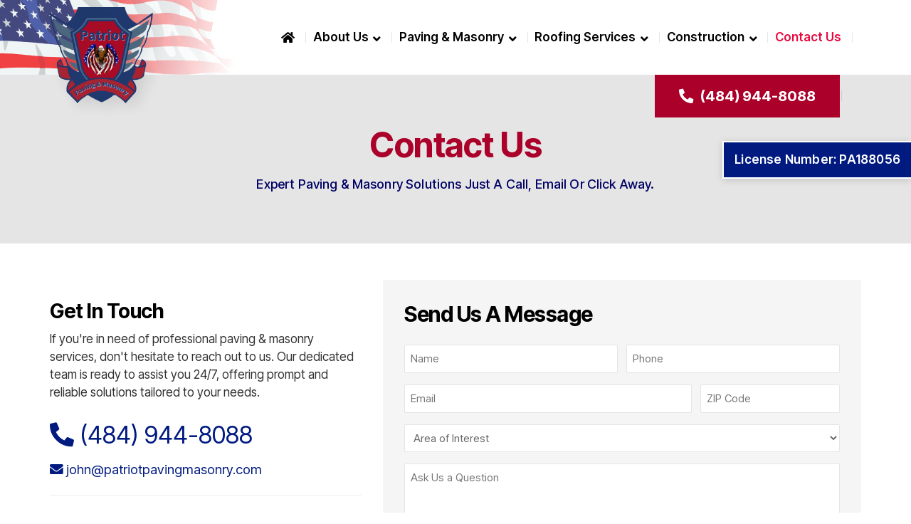

--- FILE ---
content_type: text/html; charset=UTF-8
request_url: https://patriotpavingmasonry.com/contact/
body_size: 28237
content:

<!DOCTYPE html>
<html dir="ltr" lang="en-GB">
	<head>
		<meta charset="UTF-8" />
<script type="text/javascript">
/* <![CDATA[ */
 var gform;gform||(document.addEventListener("gform_main_scripts_loaded",function(){gform.scriptsLoaded=!0}),window.addEventListener("DOMContentLoaded",function(){gform.domLoaded=!0}),gform={domLoaded:!1,scriptsLoaded:!1,initializeOnLoaded:function(o){gform.domLoaded&&gform.scriptsLoaded?o():!gform.domLoaded&&gform.scriptsLoaded?window.addEventListener("DOMContentLoaded",o):document.addEventListener("gform_main_scripts_loaded",o)},hooks:{action:{},filter:{}},addAction:function(o,n,r,t){gform.addHook("action",o,n,r,t)},addFilter:function(o,n,r,t){gform.addHook("filter",o,n,r,t)},doAction:function(o){gform.doHook("action",o,arguments)},applyFilters:function(o){return gform.doHook("filter",o,arguments)},removeAction:function(o,n){gform.removeHook("action",o,n)},removeFilter:function(o,n,r){gform.removeHook("filter",o,n,r)},addHook:function(o,n,r,t,i){null==gform.hooks[o][n]&&(gform.hooks[o][n]=[]);var e=gform.hooks[o][n];null==i&&(i=n+"_"+e.length),gform.hooks[o][n].push({tag:i,callable:r,priority:t=null==t?10:t})},doHook:function(n,o,r){var t;if(r=Array.prototype.slice.call(r,1),null!=gform.hooks[n][o]&&((o=gform.hooks[n][o]).sort(function(o,n){return o.priority-n.priority}),o.forEach(function(o){"function"!=typeof(t=o.callable)&&(t=window[t]),"action"==n?t.apply(null,r):r[0]=t.apply(null,r)})),"filter"==n)return r[0]},removeHook:function(o,n,t,i){var r;null!=gform.hooks[o][n]&&(r=(r=gform.hooks[o][n]).filter(function(o,n,r){return!!(null!=i&&i!=o.tag||null!=t&&t!=o.priority)}),gform.hooks[o][n]=r)}}); 
/* ]]> */
</script>

		<meta name="viewport" content="width=device-width, initial-scale=1.0" />
		<link rel="pingback" href="https://patriotpavingmasonry.com/xmlrpc.php" />

		<!-- W3TC-include-js-head -->
		<title>Contact Us Today | Patriot Paving &amp; Masonry</title>
	<style>img:is([sizes="auto" i], [sizes^="auto," i]) { contain-intrinsic-size: 3000px 1500px }</style>
	
		<!-- All in One SEO 4.9.0 - aioseo.com -->
	<meta name="description" content="Get in touch with Patriot Paving &amp; Masonry for all your paving &amp; masonry needs in Pennsylvania. Our expert team is ready to assist you. Reach out today!" />
	<meta name="robots" content="max-image-preview:large" />
	<link rel="canonical" href="https://patriotpavingmasonry.com/contact/" />
	<meta name="generator" content="All in One SEO (AIOSEO) 4.9.0" />
		<script type="application/ld+json" class="aioseo-schema">
			{"@context":"https:\/\/schema.org","@graph":[{"@type":"BreadcrumbList","@id":"https:\/\/patriotpavingmasonry.com\/contact\/#breadcrumblist","itemListElement":[{"@type":"ListItem","@id":"https:\/\/patriotpavingmasonry.com#listItem","position":1,"name":"Home","item":"https:\/\/patriotpavingmasonry.com","nextItem":{"@type":"ListItem","@id":"https:\/\/patriotpavingmasonry.com\/contact\/#listItem","name":"Contact Us"}},{"@type":"ListItem","@id":"https:\/\/patriotpavingmasonry.com\/contact\/#listItem","position":2,"name":"Contact Us","previousItem":{"@type":"ListItem","@id":"https:\/\/patriotpavingmasonry.com#listItem","name":"Home"}}]},{"@type":"Organization","@id":"https:\/\/patriotpavingmasonry.com\/#organization","name":"Patriot Paving & Masonry","url":"https:\/\/patriotpavingmasonry.com\/"},{"@type":"WebPage","@id":"https:\/\/patriotpavingmasonry.com\/contact\/#webpage","url":"https:\/\/patriotpavingmasonry.com\/contact\/","name":"Contact Us Today | Patriot Paving & Masonry","description":"Get in touch with Patriot Paving & Masonry for all your paving & masonry needs in Pennsylvania. Our expert team is ready to assist you. Reach out today!","inLanguage":"en-GB","isPartOf":{"@id":"https:\/\/patriotpavingmasonry.com\/#website"},"breadcrumb":{"@id":"https:\/\/patriotpavingmasonry.com\/contact\/#breadcrumblist"},"datePublished":"2017-03-16T09:56:28+00:00","dateModified":"2024-08-21T10:35:11+01:00"},{"@type":"WebSite","@id":"https:\/\/patriotpavingmasonry.com\/#website","url":"https:\/\/patriotpavingmasonry.com\/","name":"Patriot Paving & Masonry","inLanguage":"en-GB","publisher":{"@id":"https:\/\/patriotpavingmasonry.com\/#organization"}}]}
		</script>
		<!-- All in One SEO -->

<link rel='dns-prefetch' href='//www.googletagmanager.com' />
<link rel='dns-prefetch' href='//use.fontawesome.com' />
<link rel="alternate" type="application/rss+xml" title="Patriot Paving &amp; Masonry &raquo; Feed" href="https://patriotpavingmasonry.com/feed/" />
<link rel="alternate" type="application/rss+xml" title="Patriot Paving &amp; Masonry &raquo; Comments Feed" href="https://patriotpavingmasonry.com/comments/feed/" />
<script type="text/javascript">
/* <![CDATA[ */
window._wpemojiSettings = {"baseUrl":"https:\/\/s.w.org\/images\/core\/emoji\/16.0.1\/72x72\/","ext":".png","svgUrl":"https:\/\/s.w.org\/images\/core\/emoji\/16.0.1\/svg\/","svgExt":".svg","source":{"concatemoji":"https:\/\/patriotpavingmasonry.com\/wp-includes\/js\/wp-emoji-release.min.js?ver=6.8.3"}};
/*! This file is auto-generated */
!function(s,n){var o,i,e;function c(e){try{var t={supportTests:e,timestamp:(new Date).valueOf()};sessionStorage.setItem(o,JSON.stringify(t))}catch(e){}}function p(e,t,n){e.clearRect(0,0,e.canvas.width,e.canvas.height),e.fillText(t,0,0);var t=new Uint32Array(e.getImageData(0,0,e.canvas.width,e.canvas.height).data),a=(e.clearRect(0,0,e.canvas.width,e.canvas.height),e.fillText(n,0,0),new Uint32Array(e.getImageData(0,0,e.canvas.width,e.canvas.height).data));return t.every(function(e,t){return e===a[t]})}function u(e,t){e.clearRect(0,0,e.canvas.width,e.canvas.height),e.fillText(t,0,0);for(var n=e.getImageData(16,16,1,1),a=0;a<n.data.length;a++)if(0!==n.data[a])return!1;return!0}function f(e,t,n,a){switch(t){case"flag":return n(e,"\ud83c\udff3\ufe0f\u200d\u26a7\ufe0f","\ud83c\udff3\ufe0f\u200b\u26a7\ufe0f")?!1:!n(e,"\ud83c\udde8\ud83c\uddf6","\ud83c\udde8\u200b\ud83c\uddf6")&&!n(e,"\ud83c\udff4\udb40\udc67\udb40\udc62\udb40\udc65\udb40\udc6e\udb40\udc67\udb40\udc7f","\ud83c\udff4\u200b\udb40\udc67\u200b\udb40\udc62\u200b\udb40\udc65\u200b\udb40\udc6e\u200b\udb40\udc67\u200b\udb40\udc7f");case"emoji":return!a(e,"\ud83e\udedf")}return!1}function g(e,t,n,a){var r="undefined"!=typeof WorkerGlobalScope&&self instanceof WorkerGlobalScope?new OffscreenCanvas(300,150):s.createElement("canvas"),o=r.getContext("2d",{willReadFrequently:!0}),i=(o.textBaseline="top",o.font="600 32px Arial",{});return e.forEach(function(e){i[e]=t(o,e,n,a)}),i}function t(e){var t=s.createElement("script");t.src=e,t.defer=!0,s.head.appendChild(t)}"undefined"!=typeof Promise&&(o="wpEmojiSettingsSupports",i=["flag","emoji"],n.supports={everything:!0,everythingExceptFlag:!0},e=new Promise(function(e){s.addEventListener("DOMContentLoaded",e,{once:!0})}),new Promise(function(t){var n=function(){try{var e=JSON.parse(sessionStorage.getItem(o));if("object"==typeof e&&"number"==typeof e.timestamp&&(new Date).valueOf()<e.timestamp+604800&&"object"==typeof e.supportTests)return e.supportTests}catch(e){}return null}();if(!n){if("undefined"!=typeof Worker&&"undefined"!=typeof OffscreenCanvas&&"undefined"!=typeof URL&&URL.createObjectURL&&"undefined"!=typeof Blob)try{var e="postMessage("+g.toString()+"("+[JSON.stringify(i),f.toString(),p.toString(),u.toString()].join(",")+"));",a=new Blob([e],{type:"text/javascript"}),r=new Worker(URL.createObjectURL(a),{name:"wpTestEmojiSupports"});return void(r.onmessage=function(e){c(n=e.data),r.terminate(),t(n)})}catch(e){}c(n=g(i,f,p,u))}t(n)}).then(function(e){for(var t in e)n.supports[t]=e[t],n.supports.everything=n.supports.everything&&n.supports[t],"flag"!==t&&(n.supports.everythingExceptFlag=n.supports.everythingExceptFlag&&n.supports[t]);n.supports.everythingExceptFlag=n.supports.everythingExceptFlag&&!n.supports.flag,n.DOMReady=!1,n.readyCallback=function(){n.DOMReady=!0}}).then(function(){return e}).then(function(){var e;n.supports.everything||(n.readyCallback(),(e=n.source||{}).concatemoji?t(e.concatemoji):e.wpemoji&&e.twemoji&&(t(e.twemoji),t(e.wpemoji)))}))}((window,document),window._wpemojiSettings);
/* ]]> */
</script>

<style id='wp-emoji-styles-inline-css' type='text/css'>

	img.wp-smiley, img.emoji {
		display: inline !important;
		border: none !important;
		box-shadow: none !important;
		height: 1em !important;
		width: 1em !important;
		margin: 0 0.07em !important;
		vertical-align: -0.1em !important;
		background: none !important;
		padding: 0 !important;
	}
</style>
<link rel='stylesheet' id='aioseo/css/src/vue/standalone/blocks/table-of-contents/global.scss-css' href='https://patriotpavingmasonry.com/wp-content/plugins/all-in-one-seo-pack/dist/Lite/assets/css/table-of-contents/global.e90f6d47.css?ver=4.9.0' type='text/css' media='all' />
<link rel='stylesheet' id='edsanimate-block-style-css' href='https://patriotpavingmasonry.com/wp-content/plugins/animate-it/assets/css/block-style.css?ver=1764181151' type='text/css' media='all' />
<style id='font-awesome-svg-styles-default-inline-css' type='text/css'>
.svg-inline--fa {
  display: inline-block;
  height: 1em;
  overflow: visible;
  vertical-align: -.125em;
}
</style>
<link rel='stylesheet' id='font-awesome-svg-styles-css' href='https://patriotpavingmasonry.com/wp-content/uploads/font-awesome/v5.15.3/css/svg-with-js.css' type='text/css' media='all' />
<style id='font-awesome-svg-styles-inline-css' type='text/css'>
   .wp-block-font-awesome-icon svg::before,
   .wp-rich-text-font-awesome-icon svg::before {content: unset;}
</style>
<link rel='stylesheet' id='edsanimate-animo-css-css' href='https://patriotpavingmasonry.com/wp-content/plugins/animate-it/assets/css/animate-animo.css?ver=6.8.3' type='text/css' media='all' />
<link rel='stylesheet' id='pb_animate-css' href='https://patriotpavingmasonry.com/wp-content/plugins/ays-popup-box/public/css/animate.css?ver=6.0.4' type='text/css' media='all' />
<link rel='stylesheet' id='siteorigin-panels-front-css' href='https://patriotpavingmasonry.com/wp-content/plugins/siteorigin-panels/css/front-flex.min.css?ver=2.33.3' type='text/css' media='all' />
<link rel='stylesheet' id='variable-styles-css' href='https://patriotpavingmasonry.com/wp-content/themes/buildpress-child/variables.css?ver=6.8.3' type='text/css' media='all' />
<style id='variable-styles-inline-css' type='text/css'>

        :root {
            --primary-color: #ab0029;
            --second-color: #001a80;
            --cta-color: #ab0029;
            --cta-hover: #ab0029;
			--cta-text: #f2f2f2;
			--cta-text-hover: #ffffff;
            --header-color: #ffffff;
            --overlay-color: #000000;
            --shade: #9e0008;
            --shade-alt: #ff9c16;
            --float-button: #888888;
            --blocklink: #ffffff;
            --bullets: #ab0029;
        }
    
</style>
<link rel='stylesheet' id='buildpress-main-css' href='https://patriotpavingmasonry.com/wp-content/themes/buildpress-child/style.css?ver=2.0.74' type='text/css' media='all' />
<style id='buildpress-main-inline-css' type='text/css'>
/* WP Customizer start */
button.content-collapse { background: #888888; }button.content-collapse { color: #fff; }.faqsolid .thepost.navbar-collapse { background: #fff; }.faqsolid .thepost.navbar-collapse p, .faqsolid .thepost.navbar-collapse ul { color: #555; }ul.dh-siblings li a { background: #aaa; }ul.dh-siblings li a:hover { background: #777; }ul.dh-siblings li a { color: #fff; }ul.dh-siblings li a:hover { color: #eee; }ul.dh-siblings li a { border: 1px solid; }ul.lp-cousins li a { background: #fff; }ul.lp-cousins li a:hover { background: #eee; }ul.lp-cousins li a { color: #777; }ul.lp-cousins li a:hover { color: #555; }ul.lp-cousins li a { border: 1px solid; }ul.lp-cousins li a, ul.dh-siblings li a { border-radius: 4px; }@media (min-width: 992px) { .navigation--main .sub-menu > li > a { background-color: #e90b40; } }
@media (min-width: 992px) { .navigation--main .sub-menu > li > a:hover { background-color: #c70937; } }
@media (min-width: 992px) { .navigation--main .sub-menu > li > a { border-bottom-color: #c70937; } }@media (max-width: 991px) { .navigation--main > li > .sub-menu { display: none; } }@media (min-width: 992px) { .navigation--main > li:hover, .navigation--main > li.current-menu-item { color: #e90b40; } }@media (min-width: 992px) { .navigation--main > li.current-menu-item > a { color: #e90b40; } }@media (min-width: 992px) { .navigation--main > li:hover, .navigation--main > li.current-menu-item { box-shadow: inset 0 3px 0; } }.extra-cta-bottom .textwidget, .extra-cta-bottom .textwidget::after { background-color: #ab0029; }
.extra-cta-bottom .textwidget:hover, .extra-cta-bottom .textwidget:hover::after { background-color: #9c0025; }.extra-cta-bottom p, .extra-cta-bottom a, .extra-cta-bottom a:hover { color: #ffffff; }.extra-cta-top { background-color: #ffffff; }.extra-cta-top p, .extra-cta-top h2, .extra-cta-top h3, .extra-cta-top small { color: #ffffff; }.extra-cta-top span, .extra-cta-bottom span { color: #feb200; }.blocklinks .panel-grid-cell > div { background-color: #ffffff; }.blocklinks h2.widget-title, .blocklinks h2.widget-title a, .blocklinks p { color: #666666; }.blocklinks .so-widget-sow-image { padding: 5px; }.blocklinks .panel-grid-cell { margin-top: 5px; }
.blocklinks .panel-grid-cell { margin-bottom: 5px; }.blocklinks .panel-grid-cell > div { box-shadow: 0 5px 8px -2px rgb(0,0,0,0.2); }.blocklinks a:hover img.so-widget-image { transform: scale(1.1); }.blocklinks a:hover img.so-widget-image { opacity: 0.8; }.blocklinks a::after { content: unset; }.widget_sow-editor ul li:before, .jumbotron .carousel-content ul li:before { content: "\f105"; }.widget_sow-editor ul li:before, .jumbotron .carousel-content ul li:before { color: #ab0029; }a.action, input.gform_button[type=submit], a.action.a-hollow:hover { background-color: #ab0029; }
a.action.a-hollow { color: #ab0029; }
a.action.a-hollow:hover { border-color: #ab0029; }a.action:hover, input.gform_button[type=submit]:hover { background-color: #ab0029; }#comments-submit-button, .btn-primary, .btn-primary:focus, .footer .btn-primary, .sidebar .widget_nav_menu ul > li.current-menu-item a, .sidebar .widget_nav_menu li.current-menu-ancestor a, .master-container .widget_nav_menu ul > li.current-menu-item > a, .master-container .widget_nav_menu li.current-menu-ancestor a, .widget_tag_cloud a, .pagination li .current, .widget_search .search-submit, a.action, a.action.a-hollow:hover, input.gform_button[type=submit] { color: #f2f2f2; }
a.action.a-hollow { background: #f2f2f2; }#comments-submit-button:hover, .btn-primary:hover, .btn-primary:active, .footer .btn-primary:hover, .sidebar .widget_nav_menu ul > li a:hover, .sidebar .widget_nav_menu ul > li.current-menu-item a:hover, .master-container .widget_nav_menu ul > li a:hover, .master-container .widget_nav_menu ul > li.current-menu-item a:hover, .widget_tag_cloud a:hover, .pagination li:hover a, body.woocommerce-page .woocommerce-message, body.woocommerce-page nav.woocommerce-pagination ul li span.current, body.woocommerce-page button.button.alt, body.woocommerce-page table.cart td.actions input.button.alt, body.woocommerce-page button.button.alt:hover, body.woocommerce-page div.product .woocommerce-tabs ul.tabs li.active a, body.woocommerce-page div.product .woocommerce-tabs ul.tabs li.active a:hover, body.woocommerce-page nav.woocommerce-pagination ul li .prev:hover, body.woocommerce-page nav.woocommerce-pagination ul li .next:hover, body.woocommerce-page a.add_to_cart_button:hover, body.woocommerce-page a.button:hover, body.woocommerce-page input.button:hover, body.woocommerce-page nav.woocommerce-pagination ul li a:hover, body.woocommerce-page .woocommerce-info, body.woocommerce-page #payment #place_order, body.woocommerce-page .widget_product_categories ul > li > a:hover, body.woocommerce-page .widget_product_search #searchsubmit, body.woocommerce-page #review_form #respond input#submit, body.woocommerce-page button.button:hover, body.woocommerce-page .woocommerce-error .showlogin, body.woocommerce-page .woocommerce-error .showcoupon, body.woocommerce-page .woocommerce-info .showlogin, body.woocommerce-page .woocommerce-info .showcoupon, body.woocommerce-page .woocommerce-message .showlogin, body.woocommerce-page .woocommerce-message .showcoupon, body.woocommerce-page .woocommerce-error::before, body.woocommerce-page .woocommerce-info::before, body.woocommerce-page .woocommerce-message::before, a.action:hover, input.gform_button[type=submit]:hover { color: #ffffff; }h1, h2, h3, h4, h5, h6 { color: #000000; }.jumbotron { background: #000000; }@media (min-width: 1200px) { .carousel-inner>.item>img, .carousel-inner>.item>a>img, div.jumbotron:not(.over) .carousel-control { height: 750px; } }@media (min-width: 780px) and (max-width: 1199px) { .carousel-inner>.item>img, .carousel-inner>.item>a>img, div.jumbotron:not(.over) .carousel-control { height: 550px; } }@media (max-width: 779px) { .carousel-inner>.item>img, .carousel-inner>.item>a>img, div.jumbotron:not(.over) .carousel-control { height: 350px; } }.jumbotron__title h2 { color: #fff; }.jumbotron__category h6 { color: #f4ca22; }.jumbotron__content p, .jumbotron__content li { color: #ffffff; }.jumbotron .carousel-content::before { background: #000000; }.jumbotron .carousel-content::before { opacity: 0; }.carousel-content { position: relative; }@media (min-width: 1400px) { .container, .page-bottom-widgets .container, .page-top-widgets .container { width: 1370px; } }.page-top-widgets { background: #7c7c7c; }.page-top-widgets .container { width: ; }.page-top-widgets h2, .page-top-widgets p, .page-top-widgets li, .page-top-widgets h3 { color: #ffffff; }div#wij-top { align-items: flex-end; }.page-bottom-widgets { background: #ffffff; }.page-bottom-widgets .container { width: ; }.page-bottom-widgets h2, .page-bottom-widgets p, .page-bottom-widgets li, .page-bottom-widgets h3 { color: #000000; }div#wij-bottom { align-items: center; }.panel-grid-cell { padding-top: ; }
.panel-grid-cell { padding-bottom: ; }.picback::before { background: #000000; }.picback::before { opacity: 0.6; }.row-shade::before { background: #9e0008; }.row-shade::before { opacity: 0.7; }.row-shade-alt::before { background: #ff9c16; }.row-shade-alt::before { opacity: 0.7; }.portfolio-map { background: #3fa8ff; }.portfolio-embed iframe, .map-overlay { height: 450px; }
@media (min-width: 992px) { .map-overlay { margin-top: -450px; } }@media (max-width: 991px) { .portfolio-embed iframe { height: 300px; } }ul.side-nav li a::after { background: #888888; }ul.side-nav li a::before { background: #999999; }ul.side-nav li a::after { color: #fff; }ul.side-nav li a::before { color: #fff; }@media (min-width: 780px) { ul.side-nav li { margin-top: 2px; } }
@media (min-width: 780px) { ul.side-nav li { margin-bottom: 2px; } }@media (max-width: 991px) { .side-nav { display: block; } }.top { background: #222222; }.top, .top a, .navigation--top > li > a , .navigation--top > .menu-item-has-children > a::after { color: #dd9933; }
.top a:hover, .navigation--top > li > a:hover { color: #e4af5f; }.top .row { flex-direction: row; }.header { background-color: #ffffff; }.header { background-image: url(https://patriotpavingmasonry.com/wp-content/uploads/2024/02/American-Flag-BG-new-v3.png); }.header-widgets, .header-widgets p, .header-widgets h2, .header-widgets i, .transparent-widgets, .transparent-widgets p, .transparent-widgets h2, .transparent-widgets i, .centred-widgets, .centred-widgets p, .centred-widgets h2, .centred-widgets i { color: #a3a3a3; }
.textwidget { color: #5e5e5e; }.header-widgets .textwidget a, .transparent-widgets .textwidget a, .centred-widgets .textwidget a { color: #7fd642; }
.header-widgets .textwidget a:hover, .transparent-widgets .textwidget a:hover, .centred-widgets .textwidget a:hover { color: #6cc92c; }@media (min-width: 992px) { .navigation { background: #f7f7f7; } }@media (min-width: 992px) { .navigation--main > li > a, .navigation--main > .menu-item-has-children > a::after { color: #000000; } }@media (min-width: 992px) { .navigation--main > li:hover > a, .navigation--main > .menu-item-has-children:hover > a::after { color: #e90b40; } }@media (min-width: 992px) { .navigation--main .sub-menu > li > a, .navigation--main .sub-menu > li > a:hover, .navigation--main .sub-menu > .menu-item-has-children > a::after { color: #ffffff; } }@media (min-width: 992px) { .navigation--main > li > a::before { background: #000000; } }@media (min-width: 992px) { .navigation--main > li > a::before { opacity: 0.1; } }@media (max-width: 991px) { .navigation--main > li > a, .navigation--main > .menu-item-has-children > a::after, .navigation--main .sub-menu > li > a { color: #ffffff; } }@media (max-width: 991px) { div#navi { background: #ab0029; } }.main-title { background-color: #e5e5e5; }h2.main-title__primary, h1.main-title__primary { color: #ab0029; }h3.main-title__secondary { color: #010166; }.main-title { background-image: url(); }.boxed-container { background-color: #ffffff; }.social-icons__link, .testimonial__rating, body.woocommerce-page .star-rating, body.woocommerce-page ul.products li.product a:hover img, body.woocommerce-page p.stars a, html body.woocommerce-page nav.woocommerce-pagination ul li .next:hover, html body.woocommerce-page nav.woocommerce-pagination ul li .prev:hover, .btn-light, .btn-light:hover, .btn-light:active, h1 small, h2 small, h3 small, h4 small, h5 small, h6 small { color: #ab0029; }
.jumbotron__category::after, .alternative-heading::after, #comments-submit-button, .btn-primary, .btn-primary:focus, .btn-primary:active:focus, .panel-grid .widget-title::after, .wpb-js-composer .wpb_wrapper .widget-title::after, .footer .footer__headings::after, .main-title h3::before, .hentry__title::after, .widget_search .search-submit, .pagination li .current, .pagination li:hover, .sidebar__headings::after, .sidebar .widget_nav_menu ul li.current-menu-item > a, .sidebar .widget_nav_menu ul li > a:hover, .master-container .widget_nav_menu ul li.current-menu-item > a, .master-container .widget_nav_menu ul li > a:hover, .widget_calendar caption, .widget_tag_cloud a, body.woocommerce-page .widget_product_search #searchsubmit, body.woocommerce-page span.onsale, body.woocommerce-page ul.products::before, body.woocommerce-page nav.woocommerce-pagination ul li span.current, body.woocommerce-page nav.woocommerce-pagination ul li a:hover, body.woocommerce-page a.add_to_cart_button:hover, body.woocommerce-page button.button:hover, body.woocommerce-page .widget_product_categories ul > li > a:hover, body.woocommerce-page a.button:hover, body.woocommerce-page input.button:hover, body.woocommerce-page table.cart td.actions input.button.alt, body.woocommerce-page .cart-collaterals .shipping_calculator h2::after, body.woocommerce-page .cart-collaterals .cart_totals h2::after, body.woocommerce-page .woocommerce-info, body.woocommerce-page .woocommerce-message, body.woocommerce-page .woocommerce-error, body.woocommerce-page #payment #place_order, body.woocommerce-page .short-description::before, body.woocommerce-page .short-description::after, body.woocommerce-page [itemprop="description"]::before, body.woocommerce-page [itemprop="description"]::after, body.woocommerce-page .woocommerce-product-details__short-description::before, body.woocommerce-page .woocommerce-product-details__short-description::after, body.woocommerce-page .quantity .minus:hover, body.woocommerce-page .quantity .plus:hover, body.woocommerce-page button.button.alt, body.woocommerce-page div.product .woocommerce-tabs ul.tabs li.active, body.woocommerce-page #review_form #respond input#submit, body.woocommerce-page div.product .woocommerce-tabs h2::after, .buildpress-table thead th, .brochure-box:hover, body.woocommerce-page .widget_product_search .search-field + input, body.woocommerce-page .widget_product_search .search-field + button, .woocommerce button.button.alt:disabled, .woocommerce button.button.alt:disabled:hover, .woocommerce button.button.alt:disabled[disabled], .woocommerce button.button.alt:disabled[disabled]:hover, .woocommerce-cart .wc-proceed-to-checkout a.checkout-button, body .buildpress-light .esg-filterbutton:hover, body .buildpress-light .esg-sortbutton:hover, body .buildpress-light .esg-sortbutton-order:hover, body .buildpress-light .esg-cartbutton-order:hover, body .buildpress-light .esg-filterbutton.selected { background-color: #ab0029; }
@media (min-width: 992px) { .header-light .navigation--main > .current-menu-item > a, .header-light .navigation--main > .current-menu-ancestor > a { background-color: #ab0029; } }
.btn-primary, .btn-primary:focus, .btn-primary:active:focus, .logo-panel img:hover, blockquote, #comments-submit-button, body .buildpress .esg-navigationbutton:hover span, body .buildpress .esg-filterbutton:hover span, body .buildpress .esg-sortbutton:hover span, body .buildpress .esg-sortbutton-order:hover span, body .buildpress .esg-cartbutton-order:hover span, body .buildpress .esg-filterbutton.selected span, body .buildpress-light .esg-navigationbutton:hover span, body .buildpress-light .esg-filterbutton:hover span, body .buildpress-light .esg-sortbutton:hover span, body .buildpress-light .esg-sortbutton-order:hover span, body .buildpress-light .esg-cartbutton-order:hover span, body .buildpress-light .esg-filterbutton.selected span { border-color: #ab0029; }
@media (min-width: 992px) { .header-light .navigation--main > li.is-hover > a, .header-light .navigation--main > li:hover > a, .header-transparent .navigation--main > li.is-hover > a, .header-transparent .navigation--main > li:hover > a, .header-transparent .navigation--main > .current-menu-item > a { border-color: #ab0029; } }
.social-icons__link:hover { color: #8c0022; }
.btn-primary:hover, .btn-primary:active, .btn-primary:active:hover, .widget_search .search-submit:hover, #comments-submit-button:hover, .widget_tag_cloud a:hover, body.woocommerce-page .widget_product_search #searchsubmit:hover, body.woocommerce-page .widget_product_search #searchsubmit:focus, body.woocommerce-page table.cart td.actions input.button.alt:hover, body.woocommerce-page #payment #place_order:hover, body.woocommerce-page button.button.alt:hover, body.woocommerce-page #review_form #respond input#submit:hover, body.woocommerce-page .widget_product_search .search-field + input:hover, body.woocommerce-page .widget_product_search .search-field + input:focus, body.woocommerce-page .widget_product_search .search-field + button:hover, body.woocommerce-page .widget_product_search .search-field + button:focus, .woocommerce-cart .wc-proceed-to-checkout a.checkout-button:hover { background-color: #8c0022; }
.btn-primary:hover, .btn-primary:active, .btn-primary:active:hover { border-color: #8c0022; }
body .eg-buildpress-item-skin-element-0, body .eg-buildpress-item-skin-element-0:hover { background: #ab0029 !important; }a { color: #001a80; }
a:hover, .more-link .btn:hover { color: #001461; }body, .textwidget { color: #313131; }:root { --servicecard: #11659e; }:root { --servicecardtext: #ffffff; }:root { --copad: 10px; }:root { --copadmob: 5px; }.navbar-toggle, .navbar-toggle:hover { background-color: #ab0029; }.navbar-toggle, .navbar-toggle:hover { background: ; }.navbar-toggle__text { display: inline-block; }.navbar-toggle__text { color: #ffffff; }.navbar-toggle .icon-bar { background: #ffffff; }.main-row { padding-top: 3em; }
.main-row { padding-bottom: 3em; }:root { --fadetriback: #333333; }
:root { --fadetri: #787878; }.portfolio-map { color: #ffffff; }ul.side-nav > li:first-of-type a::after { border-top-left-radius: 4px; }
@media (min-width: 780px) { ul.side-nav > li:last-of-type a::after { border-bottom-left-radius: 4px; } }
@media (max-width: 779px) { ul.side-nav > li:last-of-type a::after { border-top-right-radius: 4px; } }@media (max-width: 779px) { ul.side-nav li { margin-left: 1px; } }
@media (max-width: 779px) { ul.side-nav li { margin-right: 1px; } }.wide-color-dark { background-color: #454545; }.wide-pattern { background-color: #f2f2f2; }.wide-pattern { background-image: url(https://patriotpavingmasonry.com/wp-content/themes/buildpress/assets/images/title-area-pattern.png); }.wide-image { background-image: url(https://patriotpavingmasonry.com/wp-content/themes/buildpress/assets/images/motivational-background.jpg); }.wide-image { background-size: cover; }.footer { background-color: #000000; }.footer { background-image: url(); }.footer__headings { color: #eeeeee; }.footer, .footer .textwidget, .footer .textwidget p, .footer .textwidget i, .footer .textwidget h2, .footer .textwidget h3, .footer .textwidget h4 { color: #dddddd; }.footer a { color: #ff527b; }
.footer a:hover { color: #eb0038; }.footer-bottom { background-color: #222222; }.footer-bottom { color: #ffffff; }.footer-bottom a { color: #ffffff; }
.footer-bottom a:hover { color: #cccccc; }
/* WP Customizer end */
</style>
<link rel='stylesheet' id='font-awesome-official-css' href='https://use.fontawesome.com/releases/v5.15.3/css/all.css' type='text/css' media='all' integrity="sha384-SZXxX4whJ79/gErwcOYf+zWLeJdY/qpuqC4cAa9rOGUstPomtqpuNWT9wdPEn2fk" crossorigin="anonymous" />
<link rel='stylesheet' id='fancybox-css' href='https://patriotpavingmasonry.com/wp-content/plugins/easy-fancybox/fancybox/1.5.4/jquery.fancybox.min.css?ver=6.8.3' type='text/css' media='screen' />
<link rel='stylesheet' id='pp_custom_css_dev_css-css' href='https://patriotpavingmasonry.com/wp-content/uploads/pp-css-js-dev/custom.css?ver=1713515033' type='text/css' media='all' />
<link rel='stylesheet' id='font-awesome-official-v4shim-css' href='https://use.fontawesome.com/releases/v5.15.3/css/v4-shims.css' type='text/css' media='all' integrity="sha384-C2B+KlPW+WkR0Ld9loR1x3cXp7asA0iGVodhCoJ4hwrWm/d9qKS59BGisq+2Y0/D" crossorigin="anonymous" />
<style id='font-awesome-official-v4shim-inline-css' type='text/css'>
@font-face {
font-family: "FontAwesome";
font-display: block;
src: url("https://use.fontawesome.com/releases/v5.15.3/webfonts/fa-brands-400.eot"),
		url("https://use.fontawesome.com/releases/v5.15.3/webfonts/fa-brands-400.eot?#iefix") format("embedded-opentype"),
		url("https://use.fontawesome.com/releases/v5.15.3/webfonts/fa-brands-400.woff2") format("woff2"),
		url("https://use.fontawesome.com/releases/v5.15.3/webfonts/fa-brands-400.woff") format("woff"),
		url("https://use.fontawesome.com/releases/v5.15.3/webfonts/fa-brands-400.ttf") format("truetype"),
		url("https://use.fontawesome.com/releases/v5.15.3/webfonts/fa-brands-400.svg#fontawesome") format("svg");
}

@font-face {
font-family: "FontAwesome";
font-display: block;
src: url("https://use.fontawesome.com/releases/v5.15.3/webfonts/fa-solid-900.eot"),
		url("https://use.fontawesome.com/releases/v5.15.3/webfonts/fa-solid-900.eot?#iefix") format("embedded-opentype"),
		url("https://use.fontawesome.com/releases/v5.15.3/webfonts/fa-solid-900.woff2") format("woff2"),
		url("https://use.fontawesome.com/releases/v5.15.3/webfonts/fa-solid-900.woff") format("woff"),
		url("https://use.fontawesome.com/releases/v5.15.3/webfonts/fa-solid-900.ttf") format("truetype"),
		url("https://use.fontawesome.com/releases/v5.15.3/webfonts/fa-solid-900.svg#fontawesome") format("svg");
}

@font-face {
font-family: "FontAwesome";
font-display: block;
src: url("https://use.fontawesome.com/releases/v5.15.3/webfonts/fa-regular-400.eot"),
		url("https://use.fontawesome.com/releases/v5.15.3/webfonts/fa-regular-400.eot?#iefix") format("embedded-opentype"),
		url("https://use.fontawesome.com/releases/v5.15.3/webfonts/fa-regular-400.woff2") format("woff2"),
		url("https://use.fontawesome.com/releases/v5.15.3/webfonts/fa-regular-400.woff") format("woff"),
		url("https://use.fontawesome.com/releases/v5.15.3/webfonts/fa-regular-400.ttf") format("truetype"),
		url("https://use.fontawesome.com/releases/v5.15.3/webfonts/fa-regular-400.svg#fontawesome") format("svg");
unicode-range: U+F004-F005,U+F007,U+F017,U+F022,U+F024,U+F02E,U+F03E,U+F044,U+F057-F059,U+F06E,U+F070,U+F075,U+F07B-F07C,U+F080,U+F086,U+F089,U+F094,U+F09D,U+F0A0,U+F0A4-F0A7,U+F0C5,U+F0C7-F0C8,U+F0E0,U+F0EB,U+F0F3,U+F0F8,U+F0FE,U+F111,U+F118-F11A,U+F11C,U+F133,U+F144,U+F146,U+F14A,U+F14D-F14E,U+F150-F152,U+F15B-F15C,U+F164-F165,U+F185-F186,U+F191-F192,U+F1AD,U+F1C1-F1C9,U+F1CD,U+F1D8,U+F1E3,U+F1EA,U+F1F6,U+F1F9,U+F20A,U+F247-F249,U+F24D,U+F254-F25B,U+F25D,U+F267,U+F271-F274,U+F279,U+F28B,U+F28D,U+F2B5-F2B6,U+F2B9,U+F2BB,U+F2BD,U+F2C1-F2C2,U+F2D0,U+F2D2,U+F2DC,U+F2ED,U+F328,U+F358-F35B,U+F3A5,U+F3D1,U+F410,U+F4AD;
}
</style>
<script type="text/javascript" src="https://patriotpavingmasonry.com/wp-includes/js/tinymce/tinymce.min.js?ver=49110-20250317" id="wp-tinymce-root-js"></script>
<script type="text/javascript" src="https://patriotpavingmasonry.com/wp-includes/js/tinymce/plugins/compat3x/plugin.min.js?ver=49110-20250317" id="wp-tinymce-js"></script>
<script type="text/javascript" src="https://patriotpavingmasonry.com/wp-includes/js/jquery/jquery.min.js?ver=3.7.1" id="jquery-core-js"></script>
<script type="text/javascript" src="https://patriotpavingmasonry.com/wp-includes/js/jquery/jquery-migrate.min.js?ver=3.4.1" id="jquery-migrate-js"></script>
<script type="text/javascript" id="ays-pb-js-extra">
/* <![CDATA[ */
var pbLocalizeObj = {"ajax":"https:\/\/patriotpavingmasonry.com\/wp-admin\/admin-ajax.php","seconds":"seconds","thisWillClose":"This will close in","icons":{"close_icon":"<svg class=\"ays_pb_material_close_icon\" xmlns=\"https:\/\/www.w3.org\/2000\/svg\" height=\"36px\" viewBox=\"0 0 24 24\" width=\"36px\" fill=\"#000000\" alt=\"Pop-up Close\"><path d=\"M0 0h24v24H0z\" fill=\"none\"\/><path d=\"M19 6.41L17.59 5 12 10.59 6.41 5 5 6.41 10.59 12 5 17.59 6.41 19 12 13.41 17.59 19 19 17.59 13.41 12z\"\/><\/svg>","close_circle_icon":"<svg class=\"ays_pb_material_close_circle_icon\" xmlns=\"https:\/\/www.w3.org\/2000\/svg\" height=\"24\" viewBox=\"0 0 24 24\" width=\"36\" alt=\"Pop-up Close\"><path d=\"M0 0h24v24H0z\" fill=\"none\"\/><path d=\"M12 2C6.47 2 2 6.47 2 12s4.47 10 10 10 10-4.47 10-10S17.53 2 12 2zm5 13.59L15.59 17 12 13.41 8.41 17 7 15.59 10.59 12 7 8.41 8.41 7 12 10.59 15.59 7 17 8.41 13.41 12 17 15.59z\"\/><\/svg>","volume_up_icon":"<svg class=\"ays_pb_fa_volume\" xmlns=\"https:\/\/www.w3.org\/2000\/svg\" height=\"24\" viewBox=\"0 0 24 24\" width=\"36\"><path d=\"M0 0h24v24H0z\" fill=\"none\"\/><path d=\"M3 9v6h4l5 5V4L7 9H3zm13.5 3c0-1.77-1.02-3.29-2.5-4.03v8.05c1.48-.73 2.5-2.25 2.5-4.02zM14 3.23v2.06c2.89.86 5 3.54 5 6.71s-2.11 5.85-5 6.71v2.06c4.01-.91 7-4.49 7-8.77s-2.99-7.86-7-8.77z\"\/><\/svg>","volume_mute_icon":"<svg xmlns=\"https:\/\/www.w3.org\/2000\/svg\" height=\"24\" viewBox=\"0 0 24 24\" width=\"24\"><path d=\"M0 0h24v24H0z\" fill=\"none\"\/><path d=\"M7 9v6h4l5 5V4l-5 5H7z\"\/><\/svg>"}};
/* ]]> */
</script>
<script type="text/javascript" src="https://patriotpavingmasonry.com/wp-content/plugins/ays-popup-box/public/js/ays-pb-public.js?ver=6.0.4" id="ays-pb-js"></script>
<script type="text/javascript" src="https://patriotpavingmasonry.com/wp-content/themes/buildpress/assets/js/modernizr.custom.24530.js" id="buildpress-modernizr-js"></script>
<script type="text/javascript" src="https://patriotpavingmasonry.com/wp-content/themes/buildpress/bower_components/respimage/respimage.min.js?ver=1.2.0" id="buildpress-respimage-js"></script>
<script type="text/javascript" src="https://patriotpavingmasonry.com/wp-content/themes/buildpress-child/jquery.touchSwipe.min.js?ver=6.8.3" id="touch-swipe-script-js"></script>

<!-- Google tag (gtag.js) snippet added by Site Kit -->
<!-- Google Analytics snippet added by Site Kit -->
<script type="text/javascript" src="https://www.googletagmanager.com/gtag/js?id=GT-PZQ7J4ML" id="google_gtagjs-js" async></script>
<script type="text/javascript" id="google_gtagjs-js-after">
/* <![CDATA[ */
window.dataLayer = window.dataLayer || [];function gtag(){dataLayer.push(arguments);}
gtag("set","linker",{"domains":["patriotpavingmasonry.com"]});
gtag("js", new Date());
gtag("set", "developer_id.dZTNiMT", true);
gtag("config", "GT-PZQ7J4ML");
 window._googlesitekit = window._googlesitekit || {}; window._googlesitekit.throttledEvents = []; window._googlesitekit.gtagEvent = (name, data) => { var key = JSON.stringify( { name, data } ); if ( !! window._googlesitekit.throttledEvents[ key ] ) { return; } window._googlesitekit.throttledEvents[ key ] = true; setTimeout( () => { delete window._googlesitekit.throttledEvents[ key ]; }, 5 ); gtag( "event", name, { ...data, event_source: "site-kit" } ); }; 
/* ]]> */
</script>
<script type="text/javascript" src="https://patriotpavingmasonry.com/wp-content/uploads/pp-css-js-dev/custom.js?ver=1712647706" id="pp_custom_css_dev_js-js"></script>
<link rel="https://api.w.org/" href="https://patriotpavingmasonry.com/wp-json/" /><link rel="alternate" title="JSON" type="application/json" href="https://patriotpavingmasonry.com/wp-json/wp/v2/pages/6" /><link rel="EditURI" type="application/rsd+xml" title="RSD" href="https://patriotpavingmasonry.com/xmlrpc.php?rsd" />
<meta name="generator" content="WordPress 6.8.3" />
<link rel='shortlink' href='https://patriotpavingmasonry.com/?p=6' />
<link rel="alternate" title="oEmbed (JSON)" type="application/json+oembed" href="https://patriotpavingmasonry.com/wp-json/oembed/1.0/embed?url=https%3A%2F%2Fpatriotpavingmasonry.com%2Fcontact%2F" />
<link rel="alternate" title="oEmbed (XML)" type="text/xml+oembed" href="https://patriotpavingmasonry.com/wp-json/oembed/1.0/embed?url=https%3A%2F%2Fpatriotpavingmasonry.com%2Fcontact%2F&#038;format=xml" />
<meta name="theme-color" content="#f7f7f7">

<meta name="generator" content="Site Kit by Google 1.170.0" /><!-- Google Tag Manager -->
<script>(function(w,d,s,l,i){w[l]=w[l]||[];w[l].push({'gtm.start':
new Date().getTime(),event:'gtm.js'});var f=d.getElementsByTagName(s)[0],
j=d.createElement(s),dl=l!='dataLayer'?'&l='+l:'';j.async=true;j.src=
'https://www.googletagmanager.com/gtm.js?id='+i+dl;f.parentNode.insertBefore(j,f);
})(window,document,'script','dataLayer','GTM-K9XHD752');</script>
<!-- End Google Tag Manager --><meta name="ti-site-data" content="[base64]" />		<!-- HTML5 shiv and Respond.js IE8 support of HTML5 elements and media queries -->
		<!--[if lt IE 9]>
			<script src="https://patriotpavingmasonry.com/wp-content/themes/buildpress/bower_components/html5shiv/dist/html5shiv.min.js"></script>
			<script src="https://patriotpavingmasonry.com/wp-content/themes/buildpress/bower_components/respond/dest/respond.min.js"></script>
		<![endif]-->
		<style media="all" id="siteorigin-panels-layouts-head">/* Layout 6 */ #pgc-6-0-0 { width:40%;width:calc(40% - ( 0.6 * 30px ) ) } #pgc-6-0-1 { width:60%;width:calc(60% - ( 0.4 * 30px ) ) } #pl-6 .so-panel:last-of-type { margin-bottom:0px } #pg-6-0.panel-has-style > .panel-row-style, #pg-6-0.panel-no-style { -webkit-align-items:center;align-items:center } #pgc-6-0-1 { align-self:stretch } @media (max-width:992px){ #pg-6-0.panel-no-style, #pg-6-0.panel-has-style > .panel-row-style, #pg-6-0 { -webkit-flex-direction:column;-ms-flex-direction:column;flex-direction:column } #pg-6-0 > .panel-grid-cell , #pg-6-0 > .panel-row-style > .panel-grid-cell { width:100%;margin-right:0 } #pl-6 .panel-grid-cell { padding:0 } #pl-6 .panel-grid .panel-grid-cell-empty { display:none } #pl-6 .panel-grid .panel-grid-cell-mobile-last { margin-bottom:0px }  } </style><link rel="icon" href="https://patriotpavingmasonry.com/wp-content/uploads/2024/02/cropped-Site-icon-32x32.png" sizes="32x32" />
<link rel="icon" href="https://patriotpavingmasonry.com/wp-content/uploads/2024/02/cropped-Site-icon-192x192.png" sizes="192x192" />
<link rel="apple-touch-icon" href="https://patriotpavingmasonry.com/wp-content/uploads/2024/02/cropped-Site-icon-180x180.png" />
<meta name="msapplication-TileImage" content="https://patriotpavingmasonry.com/wp-content/uploads/2024/02/cropped-Site-icon-270x270.png" />
		<!-- W3TC-include-css -->
	</head>

	
<body class="wp-singular page-template page-template-template-no-widget-bars page-template-template-no-widget-bars-php page page-id-6 wp-custom-logo wp-theme-buildpress wp-child-theme-buildpress-child fixed-navigation header-slim buildpress-fonts-off primary-font-off secondary-font-off siteorigin-panels siteorigin-panels-before-js">


	<div class="sticky-offset  js-sticky-offset"></div>
			<div class="boxed-container">
		
	<div id="top-scroll"></div>


			<header class="header header-slim plus-cta" role="banner" >
	
	
	<div class="container" id="headstuff">
		<div class="logo">
			<a href="https://patriotpavingmasonry.com">
									<img src="https://patriotpavingmasonry.com/wp-content/uploads/2024/02/Patriot-Paving-Masonry-Logo-@224.png" alt="Patriot Paving &amp; Masonry" srcset="https://patriotpavingmasonry.com/wp-content/uploads/2024/02/Patriot-Paving-Masonry-Logo-@224.png, https://patriotpavingmasonry.com/wp-content/uploads/2024/02/Patriot-Paving-Masonry-Logo-@224.png 2x" class="img-responsive" width="241" height="224" />
							</a>
		</div>
		<!-- Toggle Button for Mobile Navigation -->
		<button type="button" class="navbar-toggle" data-toggle="collapse" data-target="#buildpress-navbar-collapse">
			<span class="navbar-toggle__text">MENU</span>
			<span class="navbar-toggle__icon-bar">
				<span class="icon-bar"></span>
				<span class="icon-bar"></span>
				<span class="icon-bar"></span>
			</span>
		</button>

		<div class="container rightnav" id="navi">

							<div class="navigation extra-nav" role="navigation">
			
					<div class="collapse  navbar-collapse" id="buildpress-navbar-collapse">
						<ul id="menu-main-menu" class="navigation--main  js-dropdown"><li id="menu-item-9" class="menu-item menu-item-type-post_type menu-item-object-page menu-item-home menu-item-9"><a href="https://patriotpavingmasonry.com/" data-ps2id-api="true"><i class="fa fa-home"></i></a></li>
<li id="menu-item-3781" class="menu-item menu-item-type-post_type menu-item-object-page menu-item-has-children menu-item-3781"><a href="https://patriotpavingmasonry.com/about-us/" data-ps2id-api="true">About Us</a>
<ul class="sub-menu">
	<li id="menu-item-3780" class="menu-item menu-item-type-post_type menu-item-object-page menu-item-3780"><a href="https://patriotpavingmasonry.com/gallery/" data-ps2id-api="true">Gallery</a></li>
</ul>
</li>
<li id="menu-item-2962" class="menu-item menu-item-type-custom menu-item-object-custom menu-item-has-children menu-item-2962"><a href="#" data-ps2id-api="true">Paving &#038; Masonry</a>
<ul class="sub-menu">
	<li id="menu-item-3783" class="menu-item menu-item-type-post_type menu-item-object-page menu-item-3783"><a href="https://patriotpavingmasonry.com/paving/" data-ps2id-api="true">Paving</a></li>
	<li id="menu-item-3782" class="menu-item menu-item-type-post_type menu-item-object-page menu-item-3782"><a href="https://patriotpavingmasonry.com/masonry/" data-ps2id-api="true">Masonry</a></li>
	<li id="menu-item-3861" class="menu-item menu-item-type-post_type menu-item-object-page menu-item-3861"><a href="https://patriotpavingmasonry.com/patios/" data-ps2id-api="true">Patios</a></li>
</ul>
</li>
<li id="menu-item-2950" class="menu-item menu-item-type-custom menu-item-object-custom menu-item-has-children menu-item-2950"><a href="#" data-ps2id-api="true">Roofing Services</a>
<ul class="sub-menu">
	<li id="menu-item-3785" class="menu-item menu-item-type-post_type menu-item-object-page menu-item-3785"><a href="https://patriotpavingmasonry.com/roofing/" data-ps2id-api="true">Roofing</a></li>
	<li id="menu-item-3784" class="menu-item menu-item-type-post_type menu-item-object-page menu-item-3784"><a href="https://patriotpavingmasonry.com/chimneys/" data-ps2id-api="true">Chimneys</a></li>
</ul>
</li>
<li id="menu-item-2941" class="menu-item menu-item-type-custom menu-item-object-custom menu-item-has-children menu-item-2941"><a href="#" data-ps2id-api="true">Construction</a>
<ul class="sub-menu">
	<li id="menu-item-3787" class="menu-item menu-item-type-post_type menu-item-object-page menu-item-3787"><a href="https://patriotpavingmasonry.com/foundation-repair/" data-ps2id-api="true">Foundation Repair</a></li>
	<li id="menu-item-3786" class="menu-item menu-item-type-post_type menu-item-object-page menu-item-3786"><a href="https://patriotpavingmasonry.com/commercial-asphalt/" data-ps2id-api="true">Commercial Asphalt</a></li>
</ul>
</li>
<li id="menu-item-3788" class="menu-item menu-item-type-post_type menu-item-object-page current-menu-item page_item page-item-6 current_page_item menu-item-3788"><a href="https://patriotpavingmasonry.com/contact/" aria-current="page" data-ps2id-api="true">Contact Us</a></li>
<li id="menu-item-2959" class="nav-tel-cta menu-item menu-item-type-custom menu-item-object-custom menu-item-2959"><a href="tel:4849448088" data-ps2id-api="true"><i class="fas fa-phone-alt"></i> (484) 944-8088</a></li>
<li id="menu-item-4105" class="hic-number menu-item menu-item-type-custom menu-item-object-custom menu-item-4105"><a data-ps2id-api="true">License Number: PA188056</a></li>
</ul>					</div>
				</div>
		</div>

							<div class="extra-cta-bottom">
									</div>
			
	</div>
</header>
<div class="main-title" style="">
		<div class="container" id="cta-pad">
					<h2 class="main-title__primary">Contact Us</h2>

					<h3 class="main-title__secondary">Expert paving & masonry solutions just a call, email or click away.</h3>
		
	</div>
</div>
<div class="master-container">
	<div class="container">
		<div class="row">
			<main class="col-xs-12" role="main">
				<div class="row">

					
					<div class="col-xs-12">
						<article class="post-6 page type-page status-publish hentry">
							<!-- Solve Microformats error -->
							<span class="hidden  entry-title">Contact Us</span>
							<span class="hidden  vcard  author">
								<span class="fn">John Patriot</span>
							</span>
							<time datetime="2017-03-16T09:56:28+00:00" class="hidden  published">16th March 2017</time>
							<time class="hidden  updated">21st August 2024</time>

							<div class="entry-content">
								<div id="pl-6"  class="panel-layout" ><div id="pg-6-0"  class="panel-grid panel-has-style" ><div class="main-row  panel-row-style panel-row-style-for-6-0" ><div id="pgc-6-0-0"  class="panel-grid-cell" ><div id="panel-6-0-0-0" class="so-panel widget widget_sow-editor panel-first-child" data-index="0" ><div
			
			class="so-widget-sow-editor so-widget-sow-editor-base"
			
		>
<div class="siteorigin-widget-tinymce textwidget">
	<h1>Get in Touch</h1>
<p class="contact-text">If you're in need of professional paving &amp; masonry services, don't hesitate to reach out to us. Our dedicated team is ready to assist you 24/7, offering prompt and reliable solutions tailored to your needs.</p>
<p><a style="font-size: 2em;" href="tel:4849448088"><i class="fas fa-phone-alt"></i> (484) 944-8088</a></p>
<p><a style="font-size: 1.1em;" href="mailto:john@patriotpavingmasonry.com"><i class="fa fa-envelope"></i> john@patriotpavingmasonry.com</a></p>
<hr />
</div>
</div></div><div id="panel-6-0-0-1" class="so-panel widget widget_sow-editor" data-index="1" ><div
			
			class="so-widget-sow-editor so-widget-sow-editor-base"
			
		><h2 class="widget-title">Head Office</h2>
<div class="siteorigin-widget-tinymce textwidget">
	<p><strong>Patriot Paving & Masonry</strong></p>
<p>5 Great Valley Parkway,<br />
Malvern,<br />
Pennsylvania 19355</p>
</div>
</div></div><div id="panel-6-0-0-2" class="so-panel widget widget_sow-editor panel-last-child" data-index="2" ><div
			
			class="so-widget-sow-editor so-widget-sow-editor-base"
			
		>
<div class="siteorigin-widget-tinymce textwidget">
	<p><a href="https://maps.app.goo.gl/zdArK4jykzUAoD9NA" target="_blank" rel="noopener"><img decoding="async" src="https://patriotpavingmasonry.com/wp-content/uploads/2024/04/google-reviews.png" alt="" width="80" class="alignnone wp-image-4180 size-full" srcset="https://patriotpavingmasonry.com/wp-content/uploads/2024/04/google-reviews.png 300w, https://patriotpavingmasonry.com/wp-content/uploads/2024/04/google-reviews-116x100.png 116w" sizes="(max-width: 300px) 100vw, 300px" /></a></p>
</div>
</div></div></div><div id="pgc-6-0-1"  class="panel-grid-cell" ><div class="pad30 lightbg panel-cell-style panel-cell-style-for-6-0-1" ><div id="panel-6-0-1-0" class="so-panel widget widget_sow-editor panel-first-child panel-last-child" data-index="3" ><div
			
			class="so-widget-sow-editor so-widget-sow-editor-base"
			
		><h2 class="widget-title">Send us a Message</h2>
<div class="siteorigin-widget-tinymce textwidget">
	<script type="text/javascript"></script>
                <div class='gf_browser_gecko gform_wrapper gravity-theme gform-theme--no-framework' data-form-theme='gravity-theme' data-form-index='0' id='gform_wrapper_1' ><div id='gf_1' class='gform_anchor' tabindex='-1'></div>
                        <div class='gform_heading'>
							<p class='gform_required_legend'>&quot;<span class="gfield_required gfield_required_asterisk">*</span>&quot; indicates required fields</p>
                        </div><form method='post' enctype='multipart/form-data' target='gform_ajax_frame_1' id='gform_1'  action='/contact/#gf_1' data-formid='1' novalidate>
                        <div class='gform-body gform_body'><div id='gform_fields_1' class='gform_fields top_label form_sublabel_below description_below validation_below'><div id="field_1_1" class="gfield gfield--type-text gfield--input-type-text gfield--width-half gfield_contains_required field_sublabel_below gfield--no-description field_description_below hidden_label field_validation_below gfield_visibility_visible"  data-js-reload="field_1_1" ><label class='gfield_label gform-field-label' for='input_1_1'>Name<span class="gfield_required"><span class="gfield_required gfield_required_asterisk">*</span></span></label><div class='ginput_container ginput_container_text'><input name='input_1' id='input_1_1' type='text' value='' class='large'    placeholder='Name' aria-required="true" aria-invalid="false"   /> </div></div><div id="field_1_2" class="gfield gfield--type-phone gfield--input-type-phone gfield--width-half gfield_contains_required field_sublabel_below gfield--no-description field_description_below hidden_label field_validation_below gfield_visibility_visible"  data-js-reload="field_1_2" ><label class='gfield_label gform-field-label' for='input_1_2'>Phone<span class="gfield_required"><span class="gfield_required gfield_required_asterisk">*</span></span></label><div class='ginput_container ginput_container_phone'><input name='input_2' id='input_1_2' type='tel' value='' class='large'  placeholder='Phone' aria-required="true" aria-invalid="false"   /></div></div><div id="field_1_3" class="gfield gfield--type-email gfield--input-type-email gfield--width-two-thirds gfield_contains_required field_sublabel_below gfield--no-description field_description_below hidden_label field_validation_below gfield_visibility_visible"  data-js-reload="field_1_3" ><label class='gfield_label gform-field-label' for='input_1_3'>Email<span class="gfield_required"><span class="gfield_required gfield_required_asterisk">*</span></span></label><div class='ginput_container ginput_container_email'>
                            <input name='input_3' id='input_1_3' type='email' value='' class='large'   placeholder='Email' aria-required="true" aria-invalid="false"  />
                        </div></div><div id="field_1_4" class="gfield gfield--type-text gfield--input-type-text gfield--width-third field_sublabel_below gfield--no-description field_description_below hidden_label field_validation_below gfield_visibility_visible"  data-js-reload="field_1_4" ><label class='gfield_label gform-field-label' for='input_1_4'>Postcode</label><div class='ginput_container ginput_container_text'><input name='input_4' id='input_1_4' type='text' value='' class='large'    placeholder='ZIP Code'  aria-invalid="false"   /> </div></div><div id="field_1_10" class="gfield gfield--type-select gfield--input-type-select gfield--width-full field_sublabel_below gfield--no-description field_description_below hidden_label field_validation_below gfield_visibility_visible"  data-js-reload="field_1_10" ><label class='gfield_label gform-field-label' for='input_1_10'>Area of Interest</label><div class='ginput_container ginput_container_select'><select name='input_10' id='input_1_10' class='large gfield_select'     aria-invalid="false" ><option value='' selected='selected' class='gf_placeholder'>Area of Interest</option><option value='Paving' >Paving</option><option value='Masonry' >Masonry</option><option value='Commercial Asphalt' >Commercial Asphalt</option><option value='Roofing' >Roofing</option><option value='Chimneys' >Chimneys</option><option value='Foundation Repair' >Foundation Repair</option><option value='Others' >Others</option></select></div></div><div id="field_1_11" class="gfield gfield--type-textarea gfield--input-type-textarea field_sublabel_below gfield--no-description field_description_below hidden_label field_validation_below gfield_visibility_visible"  data-js-reload="field_1_11" ><label class='gfield_label gform-field-label' for='input_1_11'>Ask Us a Question</label><div class='ginput_container ginput_container_textarea'><textarea name='input_11' id='input_1_11' class='textarea small'    placeholder='Ask Us a Question'  aria-invalid="false"   rows='10' cols='50'></textarea></div></div><div id="field_1_12" class="gfield gfield--type-fileupload gfield--input-type-fileupload field_sublabel_below gfield--no-description field_description_below hidden_label field_validation_below gfield_visibility_visible"  data-js-reload="field_1_12" ><label class='gfield_label gform-field-label' for='gform_browse_button_1_12'>File Upload</label><div class='ginput_container ginput_container_fileupload'><div id='gform_multifile_upload_1_12' data-settings='{&quot;runtimes&quot;:&quot;html5,flash,html4&quot;,&quot;browse_button&quot;:&quot;gform_browse_button_1_12&quot;,&quot;container&quot;:&quot;gform_multifile_upload_1_12&quot;,&quot;drop_element&quot;:&quot;gform_drag_drop_area_1_12&quot;,&quot;filelist&quot;:&quot;gform_preview_1_12&quot;,&quot;unique_names&quot;:true,&quot;file_data_name&quot;:&quot;file&quot;,&quot;url&quot;:&quot;https:\/\/patriotpavingmasonry.com\/?gf_page=824487cba172daa&quot;,&quot;flash_swf_url&quot;:&quot;https:\/\/patriotpavingmasonry.com\/wp-includes\/js\/plupload\/plupload.flash.swf&quot;,&quot;silverlight_xap_url&quot;:&quot;https:\/\/patriotpavingmasonry.com\/wp-includes\/js\/plupload\/plupload.silverlight.xap&quot;,&quot;filters&quot;:{&quot;mime_types&quot;:[{&quot;title&quot;:&quot;Allowed Files&quot;,&quot;extensions&quot;:&quot;jpg,jpeg,png,gif,webp,bmp,pdf&quot;}],&quot;max_file_size&quot;:&quot;15728640b&quot;},&quot;multipart&quot;:true,&quot;urlstream_upload&quot;:false,&quot;multipart_params&quot;:{&quot;form_id&quot;:1,&quot;field_id&quot;:12},&quot;gf_vars&quot;:{&quot;max_files&quot;:&quot;5&quot;,&quot;message_id&quot;:&quot;gform_multifile_messages_1_12&quot;,&quot;disallowed_extensions&quot;:[&quot;php&quot;,&quot;asp&quot;,&quot;aspx&quot;,&quot;cmd&quot;,&quot;csh&quot;,&quot;bat&quot;,&quot;html&quot;,&quot;htm&quot;,&quot;hta&quot;,&quot;jar&quot;,&quot;exe&quot;,&quot;com&quot;,&quot;js&quot;,&quot;lnk&quot;,&quot;htaccess&quot;,&quot;phtml&quot;,&quot;ps1&quot;,&quot;ps2&quot;,&quot;php3&quot;,&quot;php4&quot;,&quot;php5&quot;,&quot;php6&quot;,&quot;py&quot;,&quot;rb&quot;,&quot;tmp&quot;]}}' class='gform_fileupload_multifile'>
										<div id='gform_drag_drop_area_1_12' class='gform_drop_area gform-theme-field-control'>
											<span class='gform_drop_instructions'>Drop files here or </span>
											<button type='button' id='gform_browse_button_1_12' class='button gform_button_select_files gform-theme-button gform-theme-button--control' aria-describedby="gfield_upload_rules_1_12"  >Select files</button>
										</div>
									</div><span class='gfield_description gform_fileupload_rules' id='gfield_upload_rules_1_12'>Accepted file types: jpg, jpeg, png, gif, webp, bmp, pdf, Max. file size: 15 MB, Max. files: 5.</span><ul class='validation_message--hidden-on-empty gform-ul-reset' id='gform_multifile_messages_1_12'></ul> <!-- Leave <ul> empty to support CSS :empty selector. --></div><div id='gform_preview_1_12' class='ginput_preview_list'></div></div><fieldset id="field_1_8" class="gfield gfield--type-consent gfield--type-choice gfield--input-type-consent gfield_contains_required field_sublabel_below gfield--no-description field_description_below hidden_label field_validation_below gfield_visibility_visible"  data-js-reload="field_1_8" ><legend class='gfield_label gform-field-label gfield_label_before_complex' >Privacy Policy<span class="gfield_required"><span class="gfield_required gfield_required_asterisk">*</span></span></legend><div class='ginput_container ginput_container_consent'><input name='input_8.1' id='input_1_8_1' type='checkbox' value='1'   aria-required="true" aria-invalid="false"   /> <label class="gform-field-label gform-field-label--type-inline gfield_consent_label" for='input_1_8_1' >By ticking this box you accept our <a href="/privacy-policy/" target="_blank">Privacy Policy</a><span class="gfield_required gfield_required_asterisk">*</span></label><input type='hidden' name='input_8.2' value='By ticking this box you accept our &lt;a href=&quot;/privacy-policy/&quot; target=&quot;_blank&quot;&gt;Privacy Policy&lt;/a&gt;' class='gform_hidden' /><input type='hidden' name='input_8.3' value='1' class='gform_hidden' /></div></fieldset><div id="field_1_13" class="gfield gfield--type-honeypot gform_validation_container field_sublabel_below gfield--has-description field_description_below field_validation_below gfield_visibility_visible"  data-js-reload="field_1_13" ><label class='gfield_label gform-field-label' for='input_1_13'>Comments</label><div class='ginput_container'><input name='input_13' id='input_1_13' type='text' value='' autocomplete='new-password'/></div><div class='gfield_description' id='gfield_description_1_13'>This field is for validation purposes and should be left unchanged.</div></div></div></div>
        <div class='gform_footer top_label'> <input type='submit' id='gform_submit_button_1' class='gform_button button' value='Send'  onclick='if(window["gf_submitting_1"]){return false;}  if( !jQuery("#gform_1")[0].checkValidity || jQuery("#gform_1")[0].checkValidity()){window["gf_submitting_1"]=true;}  ' onkeypress='if( event.keyCode == 13 ){ if(window["gf_submitting_1"]){return false;} if( !jQuery("#gform_1")[0].checkValidity || jQuery("#gform_1")[0].checkValidity()){window["gf_submitting_1"]=true;}  jQuery("#gform_1").trigger("submit",[true]); }' /> <input type='hidden' name='gform_ajax' value='form_id=1&amp;title=&amp;description=&amp;tabindex=0&amp;theme=gravity-theme' />
            <input type='hidden' class='gform_hidden' name='is_submit_1' value='1' />
            <input type='hidden' class='gform_hidden' name='gform_submit' value='1' />
            
            <input type='hidden' class='gform_hidden' name='gform_unique_id' value='' />
            <input type='hidden' class='gform_hidden' name='state_1' value='[base64]' />
            <input type='hidden' class='gform_hidden' name='gform_target_page_number_1' id='gform_target_page_number_1' value='0' />
            <input type='hidden' class='gform_hidden' name='gform_source_page_number_1' id='gform_source_page_number_1' value='1' />
            <input type='hidden' name='gform_field_values' value='' />
            <input type='hidden' name='gform_uploaded_files' id='gform_uploaded_files_1' value='' />
        </div>
                        </form>
                        </div>
		                <iframe style='display:none;width:0px;height:0px;' src='about:blank' name='gform_ajax_frame_1' id='gform_ajax_frame_1' title='This iframe contains the logic required to handle Ajax powered Gravity Forms.'></iframe>
		                <script type="text/javascript">
/* <![CDATA[ */
 gform.initializeOnLoaded( function() {gformInitSpinner( 1, 'https://patriotpavingmasonry.com/wp-content/plugins/gravityforms/images/spinner.svg', true );jQuery('#gform_ajax_frame_1').on('load',function(){var contents = jQuery(this).contents().find('*').html();var is_postback = contents.indexOf('GF_AJAX_POSTBACK') >= 0;if(!is_postback){return;}var form_content = jQuery(this).contents().find('#gform_wrapper_1');var is_confirmation = jQuery(this).contents().find('#gform_confirmation_wrapper_1').length > 0;var is_redirect = contents.indexOf('gformRedirect(){') >= 0;var is_form = form_content.length > 0 && ! is_redirect && ! is_confirmation;var mt = parseInt(jQuery('html').css('margin-top'), 10) + parseInt(jQuery('body').css('margin-top'), 10) + 100;if(is_form){jQuery('#gform_wrapper_1').html(form_content.html());if(form_content.hasClass('gform_validation_error')){jQuery('#gform_wrapper_1').addClass('gform_validation_error');} else {jQuery('#gform_wrapper_1').removeClass('gform_validation_error');}setTimeout( function() { /* delay the scroll by 50 milliseconds to fix a bug in chrome */ jQuery(document).scrollTop(jQuery('#gform_wrapper_1').offset().top - mt); }, 50 );if(window['gformInitDatepicker']) {gformInitDatepicker();}if(window['gformInitPriceFields']) {gformInitPriceFields();}var current_page = jQuery('#gform_source_page_number_1').val();gformInitSpinner( 1, 'https://patriotpavingmasonry.com/wp-content/plugins/gravityforms/images/spinner.svg', true );jQuery(document).trigger('gform_page_loaded', [1, current_page]);window['gf_submitting_1'] = false;}else if(!is_redirect){var confirmation_content = jQuery(this).contents().find('.GF_AJAX_POSTBACK').html();if(!confirmation_content){confirmation_content = contents;}jQuery('#gform_wrapper_1').replaceWith(confirmation_content);jQuery(document).scrollTop(jQuery('#gf_1').offset().top - mt);jQuery(document).trigger('gform_confirmation_loaded', [1]);window['gf_submitting_1'] = false;wp.a11y.speak(jQuery('#gform_confirmation_message_1').text());}else{jQuery('#gform_1').append(contents);if(window['gformRedirect']) {gformRedirect();}}jQuery(document).trigger("gform_pre_post_render", [{ formId: "1", currentPage: "current_page", abort: function() { this.preventDefault(); } }]);                if (event && event.defaultPrevented) {                return;         }        const gformWrapperDiv = document.getElementById( "gform_wrapper_1" );        if ( gformWrapperDiv ) {            const visibilitySpan = document.createElement( "span" );            visibilitySpan.id = "gform_visibility_test_1";            gformWrapperDiv.insertAdjacentElement( "afterend", visibilitySpan );        }        const visibilityTestDiv = document.getElementById( "gform_visibility_test_1" );        let postRenderFired = false;                function triggerPostRender() {            if ( postRenderFired ) {                return;            }            postRenderFired = true;            jQuery( document ).trigger( 'gform_post_render', [1, current_page] );            gform.utils.trigger( { event: 'gform/postRender', native: false, data: { formId: 1, currentPage: current_page } } );            if ( visibilityTestDiv ) {                visibilityTestDiv.parentNode.removeChild( visibilityTestDiv );            }        }        function debounce( func, wait, immediate ) {            var timeout;            return function() {                var context = this, args = arguments;                var later = function() {                    timeout = null;                    if ( !immediate ) func.apply( context, args );                };                var callNow = immediate && !timeout;                clearTimeout( timeout );                timeout = setTimeout( later, wait );                if ( callNow ) func.apply( context, args );            };        }        const debouncedTriggerPostRender = debounce( function() {            triggerPostRender();        }, 200 );        if ( visibilityTestDiv && visibilityTestDiv.offsetParent === null ) {            const observer = new MutationObserver( ( mutations ) => {                mutations.forEach( ( mutation ) => {                    if ( mutation.type === 'attributes' && visibilityTestDiv.offsetParent !== null ) {                        debouncedTriggerPostRender();                        observer.disconnect();                    }                });            });            observer.observe( document.body, {                attributes: true,                childList: false,                subtree: true,                attributeFilter: [ 'style', 'class' ],            });        } else {            triggerPostRender();        }    } );} ); 
/* ]]&gt; */
</script>

</div>
</div></div></div></div></div></div></div>							</div>

						</article>
					</div><!-- /blogpost -->

					
				</div>
			</main>

		</div>
	</div><!-- /container -->
</div>

	<footer role="contentinfo">
					<div class="footer">
				<div class="container">
					<div class="row">
						<div class="  col-xs-12  col-md-4"><div class="widget  widget_sow-editor  push-down-30"><div
			
			class="so-widget-sow-editor so-widget-sow-editor-base"
			
		><h6 class="footer__headings">Find Us</h6>
<div class="siteorigin-widget-tinymce textwidget">
	<iframe src="https://www.google.com/maps/embed?pb=!1m14!1m8!1m3!1d12213.911453269662!2d-75.5334901!3d40.0647517!3m2!1i1024!2i768!4f13.1!3m3!1m2!1s0x89c68d009c6cc04d%3A0x967a7ecdd219d426!2sPatriot%20Paving%20%26%20Masonry!5e0!3m2!1sen!2suk!4v1724233674988!5m2!1sen!2suk" width="100%" height="255" style="border:0;" allowfullscreen="" loading="lazy" referrerpolicy="no-referrer-when-downgrade"></iframe>

<div class="hic-number-mobile"><h3>License Number: PA106056</h3></div></div>
</div></div></div><div class="  col-xs-12  col-md-4"><div class="widget  widget_sow-editor  push-down-30"><div
			
			class="so-widget-sow-editor so-widget-sow-editor-base"
			
		><h6 class="footer__headings">Get in Touch</h6>
<div class="siteorigin-widget-tinymce textwidget">
	<h2><i class="fa fa-phone"></i> <a href="tel:4849448088"> (484) 944-8088 </a></h2>
<p><i class="fa fa-envelope"></i> <a href="mailto:john@patriotpavingmasonry.com">john@patriotpavingmasonry.com</a></p>
<p><i class="fa fa-map-marker"></i> <strong>Patriot Paving & Masonry</strong><br />
5 Great Valley Parkway,<br />
Malvern,<br />
Pennsylvania 19355</p>
<p>License Number: <strong>PA188056</strong></p>
</div>
</div></div></div><div class="  col-xs-12  col-md-4"><div class="widget  widget_nav_menu  push-down-30"><h6 class="footer__headings">Paving &#038; Masonry Experts</h6><div class="menu-footer-menu-container"><ul id="menu-footer-menu" class="menu"><li id="menu-item-3770" class="menu-item menu-item-type-post_type menu-item-object-page menu-item-home menu-item-3770"><a href="https://patriotpavingmasonry.com/" data-ps2id-api="true">Home</a></li>
<li id="menu-item-3778" class="menu-item menu-item-type-post_type menu-item-object-page menu-item-3778"><a href="https://patriotpavingmasonry.com/paving/" data-ps2id-api="true">Paving</a></li>
<li id="menu-item-3777" class="menu-item menu-item-type-post_type menu-item-object-page menu-item-3777"><a href="https://patriotpavingmasonry.com/masonry/" data-ps2id-api="true">Masonry</a></li>
<li id="menu-item-3779" class="menu-item menu-item-type-post_type menu-item-object-page menu-item-3779"><a href="https://patriotpavingmasonry.com/roofing/" data-ps2id-api="true">Roofing</a></li>
<li id="menu-item-3772" class="menu-item menu-item-type-post_type menu-item-object-page menu-item-3772"><a href="https://patriotpavingmasonry.com/chimneys/" data-ps2id-api="true">Chimneys</a></li>
<li id="menu-item-3773" class="menu-item menu-item-type-post_type menu-item-object-page menu-item-3773"><a href="https://patriotpavingmasonry.com/commercial-asphalt/" data-ps2id-api="true">Commercial Asphalt</a></li>
<li id="menu-item-3775" class="menu-item menu-item-type-post_type menu-item-object-page menu-item-3775"><a href="https://patriotpavingmasonry.com/foundation-repair/" data-ps2id-api="true">Foundation Repair</a></li>
<li id="menu-item-3776" class="menu-item menu-item-type-post_type menu-item-object-page menu-item-3776"><a href="https://patriotpavingmasonry.com/gallery/" data-ps2id-api="true">Gallery</a></li>
<li id="menu-item-3774" class="menu-item menu-item-type-post_type menu-item-object-page current-menu-item page_item page-item-6 current_page_item menu-item-3774"><a href="https://patriotpavingmasonry.com/contact/" aria-current="page" data-ps2id-api="true">Contact Us</a></li>
</ul></div></div></div>					</div>
				</div>
			</div>
				<div class="footer-bottom">
							<div class="container">
							<div class="footer-bottom__left">
					Web design &#038; SEO by <a href="https://premiervm.co.uk/" title="View our website" target="_blank"><strong>Premier Voice &#038; Media</strong></a>				</div>
				<div class="footer-bottom__right">
				<a href="/privacy-policy/">Privacy Policy</a> | 				&copy; 2026 Copyright | <strong>Patriot Paving &amp; Masonry</strong> | All Rights Reserved.
				</div>
			</div>

			
		</div>

	</footer>
	</div><!-- end of .boxed-container -->

	<script type="speculationrules">
{"prefetch":[{"source":"document","where":{"and":[{"href_matches":"\/*"},{"not":{"href_matches":["\/wp-*.php","\/wp-admin\/*","\/wp-content\/uploads\/*","\/wp-content\/*","\/wp-content\/plugins\/*","\/wp-content\/themes\/buildpress-child\/*","\/wp-content\/themes\/buildpress\/*","\/*\\?(.+)"]}},{"not":{"selector_matches":"a[rel~=\"nofollow\"]"}},{"not":{"selector_matches":".no-prefetch, .no-prefetch a"}}]},"eagerness":"conservative"}]}
</script>
<link href="https://fonts.googleapis.com/css2?family=Inter+Tight:ital,wght@0,100..900;1,100..900&display=swap" rel="stylesheet">

<link rel='stylesheet' id='gform_basic-css' href='https://patriotpavingmasonry.com/wp-content/plugins/gravityforms/assets/css/dist/basic.min.css?ver=2.8.16' type='text/css' media='all' />
<link rel='stylesheet' id='gform_theme_components-css' href='https://patriotpavingmasonry.com/wp-content/plugins/gravityforms/assets/css/dist/theme-components.min.css?ver=2.8.16' type='text/css' media='all' />
<link rel='stylesheet' id='gform_theme_ie11-css' href='https://patriotpavingmasonry.com/wp-content/plugins/gravityforms/assets/css/dist/theme-ie11.min.css?ver=2.8.16' type='text/css' media='all' />
<link rel='stylesheet' id='gform_theme-css' href='https://patriotpavingmasonry.com/wp-content/plugins/gravityforms/assets/css/dist/theme.min.css?ver=2.8.16' type='text/css' media='all' />
<link rel='stylesheet' id='dashicons-css' href='https://patriotpavingmasonry.com/wp-includes/css/dashicons.min.css?ver=6.8.3' type='text/css' media='all' />
<link rel='stylesheet' id='ays-pb-min-css' href='https://patriotpavingmasonry.com/wp-content/plugins/ays-popup-box/public/css/ays-pb-public-min.css?ver=6.0.4' type='text/css' media='all' />
<script type="module"  src="https://patriotpavingmasonry.com/wp-content/plugins/all-in-one-seo-pack/dist/Lite/assets/table-of-contents.95d0dfce.js?ver=4.9.0" id="aioseo/js/src/vue/standalone/blocks/table-of-contents/frontend.js-js"></script>
<script type="text/javascript" src="https://patriotpavingmasonry.com/wp-content/plugins/animate-it/assets/js/animo.min.js?ver=1.0.3" id="edsanimate-animo-script-js"></script>
<script type="text/javascript" src="https://patriotpavingmasonry.com/wp-content/plugins/animate-it/assets/js/jquery.ba-throttle-debounce.min.js?ver=1.1" id="edsanimate-throttle-debounce-script-js"></script>
<script type="text/javascript" src="https://patriotpavingmasonry.com/wp-content/plugins/animate-it/assets/js/viewportchecker.js?ver=1.4.4" id="viewportcheck-script-js"></script>
<script type="text/javascript" src="https://patriotpavingmasonry.com/wp-content/plugins/animate-it/assets/js/edsanimate.js?ver=1.4.4" id="edsanimate-script-js"></script>
<script type="text/javascript" id="edsanimate-site-script-js-extra">
/* <![CDATA[ */
var edsanimate_options = {"offset":"25","hide_hz_scrollbar":"1","hide_vl_scrollbar":"0"};
/* ]]> */
</script>
<script type="text/javascript" src="https://patriotpavingmasonry.com/wp-content/plugins/animate-it/assets/js/edsanimate.site.js?ver=1.4.5" id="edsanimate-site-script-js"></script>
<script type="text/javascript" id="page-scroll-to-id-plugin-script-js-extra">
/* <![CDATA[ */
var mPS2id_params = {"instances":{"mPS2id_instance_0":{"selector":"a[href*='#']:not([href='#'])","autoSelectorMenuLinks":"true","excludeSelector":"a[href^='#tab-'], a[href^='#tabs-'], a[data-toggle]:not([data-toggle='tooltip']), a[data-slide], a[data-vc-tabs], a[data-vc-accordion], a.screen-reader-text.skip-link, .fancybox-inline","scrollSpeed":800,"autoScrollSpeed":"true","scrollEasing":"easeInOutQuint","scrollingEasing":"easeOutQuint","forceScrollEasing":"false","pageEndSmoothScroll":"true","stopScrollOnUserAction":"false","autoCorrectScroll":"false","autoCorrectScrollExtend":"false","layout":"vertical","offset":"100","dummyOffset":"false","highlightSelector":"","clickedClass":"mPS2id-clicked","targetClass":"mPS2id-target","highlightClass":"mPS2id-highlight","forceSingleHighlight":"false","keepHighlightUntilNext":"false","highlightByNextTarget":"false","appendHash":"false","scrollToHash":"true","scrollToHashForAll":"true","scrollToHashDelay":0,"scrollToHashUseElementData":"true","scrollToHashRemoveUrlHash":"false","disablePluginBelow":0,"adminDisplayWidgetsId":"true","adminTinyMCEbuttons":"true","unbindUnrelatedClickEvents":"false","unbindUnrelatedClickEventsSelector":"","normalizeAnchorPointTargets":"false","encodeLinks":"false"}},"total_instances":"1","shortcode_class":"_ps2id"};
/* ]]> */
</script>
<script type="text/javascript" src="https://patriotpavingmasonry.com/wp-content/plugins/page-scroll-to-id/js/page-scroll-to-id.min.js?ver=1.7.9" id="page-scroll-to-id-plugin-script-js"></script>
<script type="text/javascript" src="https://patriotpavingmasonry.com/wp-content/themes/buildpress-child/mobmenu-collapse.js" id="mobmenu-collapse-js"></script>
<script type="text/javascript" src="https://patriotpavingmasonry.com/wp-includes/js/underscore.min.js?ver=1.13.7" id="underscore-js"></script>
<script type="text/javascript" id="buildpress-main-js-extra">
/* <![CDATA[ */
var BuildPressVars = {"pathToTheme":"https:\/\/patriotpavingmasonry.com\/wp-content\/themes\/buildpress"};
var BuildPressVars = {"pathToTheme":"https:\/\/patriotpavingmasonry.com\/wp-content\/themes\/buildpress"};
/* ]]> */
</script>
<script type="text/javascript" src="https://patriotpavingmasonry.com/wp-content/themes/buildpress/assets/js/main.min.js?ver=2.0.74" id="buildpress-main-js"></script>
<script type="text/javascript" src="https://patriotpavingmasonry.com/wp-content/plugins/easy-fancybox/vendor/purify.min.js?ver=6.8.3" id="fancybox-purify-js"></script>
<script type="text/javascript" id="jquery-fancybox-js-extra">
/* <![CDATA[ */
var efb_i18n = {"close":"Close","next":"Next","prev":"Previous","startSlideshow":"Start slideshow","toggleSize":"Toggle size"};
/* ]]> */
</script>
<script type="text/javascript" src="https://patriotpavingmasonry.com/wp-content/plugins/easy-fancybox/fancybox/1.5.4/jquery.fancybox.min.js?ver=6.8.3" id="jquery-fancybox-js"></script>
<script type="text/javascript" id="jquery-fancybox-js-after">
/* <![CDATA[ */
var fb_timeout, fb_opts={'autoScale':true,'showCloseButton':true,'margin':20,'pixelRatio':'false','centerOnScroll':true,'enableEscapeButton':true,'overlayShow':true,'hideOnOverlayClick':true,'minVpHeight':320,'disableCoreLightbox':'true','enableBlockControls':'true','fancybox_openBlockControls':'true' };
if(typeof easy_fancybox_handler==='undefined'){
var easy_fancybox_handler=function(){
jQuery([".nolightbox","a.wp-block-file__button","a.pin-it-button","a[href*='pinterest.com\/pin\/create']","a[href*='facebook.com\/share']","a[href*='twitter.com\/share']"].join(',')).addClass('nofancybox');
jQuery('a.fancybox-close').on('click',function(e){e.preventDefault();jQuery.fancybox.close()});
/* IMG */
						var unlinkedImageBlocks=jQuery(".wp-block-image > img:not(.nofancybox,figure.nofancybox>img)");
						unlinkedImageBlocks.wrap(function() {
							var href = jQuery( this ).attr( "src" );
							return "<a href='" + href + "'></a>";
						});
var fb_IMG_select=jQuery('a[href*=".jpg" i]:not(.nofancybox,li.nofancybox>a,figure.nofancybox>a),area[href*=".jpg" i]:not(.nofancybox),a[href*=".jpeg" i]:not(.nofancybox,li.nofancybox>a,figure.nofancybox>a),area[href*=".jpeg" i]:not(.nofancybox),a[href*=".png" i]:not(.nofancybox,li.nofancybox>a,figure.nofancybox>a),area[href*=".png" i]:not(.nofancybox),a[href*=".gif" i]:not(.nofancybox,li.nofancybox>a,figure.nofancybox>a),area[href*=".gif" i]:not(.nofancybox),a[href*=".webp" i]:not(.nofancybox,li.nofancybox>a,figure.nofancybox>a),area[href*=".webp" i]:not(.nofancybox)');
fb_IMG_select.addClass('fancybox image').attr('rel','gallery');
jQuery('a.fancybox,area.fancybox,.fancybox>a').each(function(){jQuery(this).fancybox(jQuery.extend(true,{},fb_opts,{'transition':'elastic','transitionIn':'elastic','easingIn':'linear','transitionOut':'elastic','easingOut':'linear','opacity':false,'hideOnContentClick':false,'titleShow':false,'titlePosition':'over','titleFromAlt':true,'showNavArrows':true,'enableKeyboardNav':true,'cyclic':false,'mouseWheel':'true'}))});
/* Inline */
jQuery('a.fancybox-inline,area.fancybox-inline,.fancybox-inline>a').each(function(){jQuery(this).fancybox(jQuery.extend(true,{},fb_opts,{'type':'inline','autoDimensions':true,'scrolling':'no','easingIn':'linear','opacity':false,'hideOnContentClick':false,'titleShow':false}))});
};};
jQuery(easy_fancybox_handler);jQuery(document).on('post-load',easy_fancybox_handler);
/* ]]> */
</script>
<script type="text/javascript" src="https://patriotpavingmasonry.com/wp-content/plugins/easy-fancybox/vendor/jquery.easing.min.js?ver=1.4.1" id="jquery-easing-js"></script>
<script type="text/javascript" src="https://patriotpavingmasonry.com/wp-content/plugins/easy-fancybox/vendor/jquery.mousewheel.min.js?ver=3.1.13" id="jquery-mousewheel-js"></script>
<script type="text/javascript" src="https://patriotpavingmasonry.com/wp-includes/js/dist/dom-ready.min.js?ver=f77871ff7694fffea381" id="wp-dom-ready-js"></script>
<script type="text/javascript" src="https://patriotpavingmasonry.com/wp-includes/js/dist/hooks.min.js?ver=4d63a3d491d11ffd8ac6" id="wp-hooks-js"></script>
<script type="text/javascript" src="https://patriotpavingmasonry.com/wp-includes/js/dist/i18n.min.js?ver=5e580eb46a90c2b997e6" id="wp-i18n-js"></script>
<script type="text/javascript" id="wp-i18n-js-after">
/* <![CDATA[ */
wp.i18n.setLocaleData( { 'text direction\u0004ltr': [ 'ltr' ] } );
/* ]]> */
</script>
<script type="text/javascript" id="wp-a11y-js-translations">
/* <![CDATA[ */
( function( domain, translations ) {
	var localeData = translations.locale_data[ domain ] || translations.locale_data.messages;
	localeData[""].domain = domain;
	wp.i18n.setLocaleData( localeData, domain );
} )( "default", {"translation-revision-date":"2025-11-13 00:57:08+0000","generator":"GlotPress\/4.0.3","domain":"messages","locale_data":{"messages":{"":{"domain":"messages","plural-forms":"nplurals=2; plural=n != 1;","lang":"en_GB"},"Notifications":["Notifications"]}},"comment":{"reference":"wp-includes\/js\/dist\/a11y.js"}} );
/* ]]> */
</script>
<script type="text/javascript" src="https://patriotpavingmasonry.com/wp-includes/js/dist/a11y.min.js?ver=3156534cc54473497e14" id="wp-a11y-js"></script>
<script type="text/javascript" defer='defer' src="https://patriotpavingmasonry.com/wp-content/plugins/gravityforms/js/jquery.json.min.js?ver=2.8.16" id="gform_json-js"></script>
<script type="text/javascript" id="gform_gravityforms-js-extra">
/* <![CDATA[ */
var gform_i18n = {"datepicker":{"days":{"monday":"Mo","tuesday":"Tu","wednesday":"We","thursday":"Th","friday":"Fr","saturday":"Sa","sunday":"Su"},"months":{"january":"January","february":"February","march":"March","april":"April","may":"May","june":"June","july":"July","august":"August","september":"September","october":"October","november":"November","december":"December"},"firstDay":1,"iconText":"Select date"}};
var gf_legacy_multi = [];
var gform_gravityforms = {"strings":{"invalid_file_extension":"This type of file is not allowed. Must be one of the following:","delete_file":"Delete this file","in_progress":"in progress","file_exceeds_limit":"File exceeds size limit","illegal_extension":"This type of file is not allowed.","max_reached":"Maximum number of files reached","unknown_error":"There was a problem while saving the file on the server","currently_uploading":"Please wait for the uploading to complete","cancel":"Cancel","cancel_upload":"Cancel this upload","cancelled":"Cancelled"},"vars":{"images_url":"https:\/\/patriotpavingmasonry.com\/wp-content\/plugins\/gravityforms\/images"}};
var gf_legacy = {"is_legacy":""};
var gf_global = {"gf_currency_config":{"name":"Pound Sterling","symbol_left":"&#163;","symbol_right":"","symbol_padding":" ","thousand_separator":",","decimal_separator":".","decimals":2,"code":"GBP"},"base_url":"https:\/\/patriotpavingmasonry.com\/wp-content\/plugins\/gravityforms","number_formats":[],"spinnerUrl":"https:\/\/patriotpavingmasonry.com\/wp-content\/plugins\/gravityforms\/images\/spinner.svg","version_hash":"0eca8b28e37340965e3d42eda4387277","strings":{"newRowAdded":"New row added.","rowRemoved":"Row removed","formSaved":"The form has been saved.  The content contains the link to return and complete the form."}};
/* ]]> */
</script>
<script type="text/javascript" defer='defer' src="https://patriotpavingmasonry.com/wp-content/plugins/gravityforms/js/gravityforms.min.js?ver=2.8.16" id="gform_gravityforms-js"></script>
<script type="text/javascript" src="https://patriotpavingmasonry.com/wp-includes/js/plupload/moxie.min.js?ver=1.3.5.1" id="moxiejs-js"></script>
<script type="text/javascript" src="https://patriotpavingmasonry.com/wp-includes/js/plupload/plupload.min.js?ver=2.1.9" id="plupload-js"></script>
<script type="text/javascript" defer='defer' src="https://patriotpavingmasonry.com/wp-content/plugins/gravityforms/js/jquery.maskedinput.min.js?ver=2.8.16" id="gform_masked_input-js"></script>
<script type="text/javascript" defer='defer' src="https://patriotpavingmasonry.com/wp-content/plugins/gravityforms/js/placeholders.jquery.min.js?ver=2.8.16" id="gform_placeholder-js"></script>
<script type="text/javascript" defer='defer' src="https://patriotpavingmasonry.com/wp-content/plugins/gravityforms/assets/js/dist/utils.min.js?ver=035436dbad46538c18f30aeb67ac9c93" id="gform_gravityforms_utils-js"></script>
<script type="text/javascript" defer='defer' src="https://patriotpavingmasonry.com/wp-content/plugins/gravityforms/assets/js/dist/vendor-theme.min.js?ver=54e7080aa7a02c83aa61fae430b9d869" id="gform_gravityforms_theme_vendors-js"></script>
<script type="text/javascript" id="gform_gravityforms_theme-js-extra">
/* <![CDATA[ */
var gform_theme_config = {"common":{"form":{"honeypot":{"version_hash":"0eca8b28e37340965e3d42eda4387277"}}},"hmr_dev":"","public_path":"https:\/\/patriotpavingmasonry.com\/wp-content\/plugins\/gravityforms\/assets\/js\/dist\/"};
/* ]]> */
</script>
<script type="text/javascript" defer='defer' src="https://patriotpavingmasonry.com/wp-content/plugins/gravityforms/assets/js/dist/scripts-theme.min.js?ver=bab19fd84843dabc070e73326d787910" id="gform_gravityforms_theme-js"></script>
<script>document.body.className = document.body.className.replace("siteorigin-panels-before-js","");</script><script type="text/javascript">
/* <![CDATA[ */
 gform.initializeOnLoaded( function() { jQuery(document).on('gform_post_render', function(event, formId, currentPage){if(formId == 1) {if(typeof Placeholders != 'undefined'){
                        Placeholders.enable();
                    }jQuery('#input_1_2').mask('(999) 999-9999').bind('keypress', function(e){if(e.which == 13){jQuery(this).blur();} } );} } );jQuery(document).on('gform_post_conditional_logic', function(event, formId, fields, isInit){} ) } ); 
/* ]]> */
</script>
<script type="text/javascript">
/* <![CDATA[ */
 gform.initializeOnLoaded( function() {jQuery(document).trigger("gform_pre_post_render", [{ formId: "1", currentPage: "1", abort: function() { this.preventDefault(); } }]);                if (event && event.defaultPrevented) {                return;         }        const gformWrapperDiv = document.getElementById( "gform_wrapper_1" );        if ( gformWrapperDiv ) {            const visibilitySpan = document.createElement( "span" );            visibilitySpan.id = "gform_visibility_test_1";            gformWrapperDiv.insertAdjacentElement( "afterend", visibilitySpan );        }        const visibilityTestDiv = document.getElementById( "gform_visibility_test_1" );        let postRenderFired = false;                function triggerPostRender() {            if ( postRenderFired ) {                return;            }            postRenderFired = true;            jQuery( document ).trigger( 'gform_post_render', [1, 1] );            gform.utils.trigger( { event: 'gform/postRender', native: false, data: { formId: 1, currentPage: 1 } } );            if ( visibilityTestDiv ) {                visibilityTestDiv.parentNode.removeChild( visibilityTestDiv );            }        }        function debounce( func, wait, immediate ) {            var timeout;            return function() {                var context = this, args = arguments;                var later = function() {                    timeout = null;                    if ( !immediate ) func.apply( context, args );                };                var callNow = immediate && !timeout;                clearTimeout( timeout );                timeout = setTimeout( later, wait );                if ( callNow ) func.apply( context, args );            };        }        const debouncedTriggerPostRender = debounce( function() {            triggerPostRender();        }, 200 );        if ( visibilityTestDiv && visibilityTestDiv.offsetParent === null ) {            const observer = new MutationObserver( ( mutations ) => {                mutations.forEach( ( mutation ) => {                    if ( mutation.type === 'attributes' && visibilityTestDiv.offsetParent !== null ) {                        debouncedTriggerPostRender();                        observer.disconnect();                    }                });            });            observer.observe( document.body, {                attributes: true,                childList: false,                subtree: true,                attributeFilter: [ 'style', 'class' ],            });        } else {            triggerPostRender();        }    } ); 
/* ]]> */
</script>
	</body>
</html>

<!-- Page cached by LiteSpeed Cache 7.6.2 on 2026-01-14 04:29:42 -->

--- FILE ---
content_type: text/css
request_url: https://patriotpavingmasonry.com/wp-content/themes/buildpress-child/variables.css?ver=6.8.3
body_size: -297
content:
/* Used for generating the variable styles from the customiser */

--- FILE ---
content_type: text/css
request_url: https://patriotpavingmasonry.com/wp-content/themes/buildpress-child/style.css?ver=2.0.74
body_size: 24154
content:
/*
 Theme Name:   Buildpress 2021 Child Theme
 description:  A child theme of the Buildpress WordPress theme
 Author:       Shaun Bowen
 Template:     buildpress
 Version:      2.0.74
*/
/*-----------------------Core Styles------------------------------*/

/*! normalize.css v3.0.3 | MIT License | github.com/necolas/normalize.css */
html { font-family: sans-serif; -ms-text-size-adjust: 100%; -webkit-text-size-adjust: 100%; }

body { margin: 0; }

article, aside, details, figcaption, figure, footer, header, hgroup, main, menu, nav, section, summary { display: block; }

audio, canvas, progress, video { display: inline-block; vertical-align: baseline; }

audio:not([controls]) { display: none; height: 0; }

[hidden], template { display: none; }

a { background-color: transparent; }

a:active, a:hover { outline: 0; }

abbr[title] { border-bottom: none; text-decoration: underline; text-decoration: underline dotted; }

b, strong { font-weight: bold; }

dfn { font-style: italic; }

h1 { font-size: 2em; margin: 0.67em 0; }

mark { background: #ff0; color: #000; }

small { font-size: 80%; }

sub, sup { font-size: 75%; line-height: 0; position: relative; vertical-align: baseline; }

sup { top: -0.5em; }

sub { bottom: -0.25em; }

img { border: 0; }

svg:not(:root) { overflow: hidden; }

figure { margin: 1em 40px; }

hr { box-sizing: content-box; height: 0; }

pre { overflow: auto; }

code, kbd, pre, samp { font-family: monospace, monospace; font-size: 1em; }

button, input, optgroup, select, textarea { color: inherit; font: inherit; margin: 0; }

button { overflow: visible; }

button, select { text-transform: none; }

button, html input[type="button"], input[type="reset"], input[type="submit"] { -webkit-appearance: button; cursor: pointer; }

button[disabled], html input[disabled] { cursor: default; }

button::-moz-focus-inner, input::-moz-focus-inner { border: 0; padding: 0; }

input { line-height: normal; }

input[type="checkbox"], input[type="radio"] { box-sizing: border-box; padding: 0; }

input[type="number"]::-webkit-inner-spin-button, input[type="number"]::-webkit-outer-spin-button { height: auto; }

input[type="search"] { -webkit-appearance: textfield; box-sizing: content-box; }

input[type="search"]::-webkit-search-cancel-button, input[type="search"]::-webkit-search-decoration { -webkit-appearance: none; }

fieldset { border: 1px solid #c0c0c0; margin: 0 2px; padding: 0.35em 0.625em 0.75em; }

legend { border: 0; padding: 0; }

textarea { overflow: auto; }

optgroup { font-weight: bold; }

table { border-collapse: collapse; border-spacing: 0; }

td, th { padding: 0; }

/*! Source: https://github.com/h5bp/html5-boilerplate/blob/master/src/css/main.css */
@media print { *, *:before, *:after { color: #000 !important; text-shadow: none !important; background: transparent !important; box-shadow: none !important; }
  a, a:visited { text-decoration: underline; }
  a:hover, a:focus { text-decoration: none; }
  a[href]:after { content: " (" attr(href) ")"; }
  abbr[title]:after { content: " (" attr(title) ")"; }
  a[href^="#"]:after, a[href^="javascript:"]:after { content: ""; }
  pre, blockquote { border: 1px solid #999; page-break-inside: avoid; }
  thead { display: table-header-group; }
  tr, img { page-break-inside: avoid; }
  img { max-width: 100% !important; }
  p, h2, h3 { orphans: 3; widows: 3; }
  h2, h3 { page-break-after: avoid; }
  .navbar { display: none; }
  .btn > .caret, .dropup > .btn > .caret { border-top-color: #000 !important; }
  .label { border: 1px solid #000; }
  .table { border-collapse: collapse !important; }
  .table td, .table th { background-color: #fff !important; }
  .table-bordered th, .table-bordered td { border: 1px solid #ddd !important; } }
* { box-sizing: border-box; }

*:before, *:after { box-sizing: border-box; }

html { font-size: 10px; -webkit-tap-highlight-color: transparent; }

body { font-family: Helvetica, Arial, sans-serif; font-size: 14px; line-height: 1.5; color: #999999; background-color: #fff; }

input, button, select, textarea { font-family: inherit; font-size: inherit; line-height: inherit; }

a { color: #337ab7; text-decoration: none; }
a:hover, a:focus { color: #23527c; }
a:focus { outline: 5px auto -webkit-focus-ring-color; outline-offset: -2px; }

figure { margin: 0; }

img { vertical-align: middle; }

.img-responsive { display: block; max-width: 100%; height: auto; }

.img-rounded { border-radius: 6px; }

.img-thumbnail { padding: 4px; line-height: 1.5; background-color: #fff; border: 1px solid #ddd; border-radius: 4px; transition: all 0.2s ease-in-out; display: inline-block; max-width: 100%; height: auto; }

.img-circle { border-radius: 50%; }

hr { margin-top: 21px; margin-bottom: 21px; border: 0; border-top: 1px solid #eeeeee; }

.sr-only { position: absolute; width: 1px; height: 1px; padding: 0; margin: -1px; overflow: hidden; clip: rect(0, 0, 0, 0); border: 0; }

.sr-only-focusable:active, .sr-only-focusable:focus { position: static; width: auto; height: auto; margin: 0; overflow: visible; clip: auto; }

[role="button"] { cursor: pointer; }

h1, h2, h3, h4, h5, h6, .h1, .h2, .h3, .h4, .h5, .h6 { font-family: inherit; font-weight: 500; line-height: 1.1; color: inherit; }
h1 small, h2 small, h3 small, h4 small, h5 small, h6 small, .h1 small, .h2 small, .h3 small, .h4 small, .h5 small, .h6 small { font-weight: 400; line-height: 1; color: #777777; }

h1, .h1, h2, .h2, h3, .h3 { margin-top: 21px; margin-bottom: 10.5px; }
h1 small, h1 .h1 small, h2 small, .h2 small, h3 small, .h3 small { font-size: 65%; display: block; margin: 0.2em 0;}

h4, .h4, h5, .h5, h6, .h6 { margin-top: 10.5px; margin-bottom: 10.5px; }
h4 small, .h4 small, h5 small, .h5 small, h6 small, .h6 small { font-size: 75%; display: block; margin: 0.2em 0;}

h1, .h1 { font-size: 36px; }

h2, .h2 { font-size: 30px; }

h3, .h3 { font-size: 24px; }

h4, .h4 { font-size: 18px; }

h5, .h5 { font-size: 14px; }

h6, .h6 { font-size: 12px; }

p { margin: 0 0 10.5px; }

.lead { margin-bottom: 21px; font-size: 16px; font-weight: 300; line-height: 1.4; }
@media (min-width: 780px) { .lead { font-size: 21px; } }

small { font-size: 85%; }

mark, .mark { padding: .2em; background-color: #fcf8e3; }

.text-primary { color: #337ab7; }

a.text-primary:hover, a.text-primary:focus { color: #286090; }

.text-success { color: #3c763d; }

a.text-success:hover, a.text-success:focus { color: #2b542c; }

.text-info { color: #31708f; }

a.text-info:hover, a.text-info:focus { color: #245269; }

.text-warning { color: #8a6d3b; }

a.text-warning:hover, a.text-warning:focus { color: #66512c; }

.text-danger { color: #a94442; }

a.text-danger:hover, a.text-danger:focus { color: #843534; }

.bg-primary { color: #fff; }

.bg-primary { background-color: #337ab7; }

a.bg-primary:hover, a.bg-primary:focus { background-color: #286090; }

.bg-success { background-color: #dff0d8; }

a.bg-success:hover, a.bg-success:focus { background-color: #c1e2b3; }

.bg-info { background-color: #d9edf7; }

a.bg-info:hover, a.bg-info:focus { background-color: #afd9ee; }

.bg-warning { background-color: #fcf8e3; }

a.bg-warning:hover, a.bg-warning:focus { background-color: #f7ecb5; }

.bg-danger { background-color: #f2dede; }

a.bg-danger:hover, a.bg-danger:focus { background-color: #e4b9b9; }

.page-header { padding-bottom: 9.5px; margin: 42px 0 21px; border-bottom: 1px solid #eeeeee; }

ul, ol { margin-top: 0; margin-bottom: 10.5px; }
ul ul, ul ol, ol ul, ol ol { margin-bottom: 0; }

.list-unstyled { padding-left: 0; list-style: none; }

.list-inline { padding-left: 0; list-style: none; margin-left: -5px; }
.list-inline > li { display: inline-block; padding-right: 5px; padding-left: 5px; }

dl { margin-top: 0; margin-bottom: 21px; }

dt, dd { line-height: 1.5; }

dt { font-weight: 700; }

dd { margin-left: 0; }

.dl-horizontal dd:before, .dl-horizontal dd:after { display: table; content: " "; }
.dl-horizontal dd:after { clear: both; }
@media (min-width: 992px) { .dl-horizontal dt { float: left; width: 160px; clear: left; text-align: right; overflow: hidden; text-overflow: ellipsis; white-space: nowrap; }
  .dl-horizontal dd { margin-left: 180px; } }

abbr[title], abbr[data-original-title] { cursor: help; }

.initialism { font-size: 90%; }

blockquote { padding: 10.5px 21px; margin: 0 0 21px; font-size: 17.5px; border-left: 5px solid #eeeeee; }
blockquote p:last-child, blockquote ul:last-child, blockquote ol:last-child { margin-bottom: 0; }
blockquote footer, blockquote small, blockquote .small { display: block; font-size: 80%; line-height: 1.5; color: #777777; }
blockquote footer:before, blockquote small:before, blockquote .small:before { content: "\2014 \00A0"; }

address { margin-bottom: 21px; font-style: normal; line-height: 1.5; }

code, kbd, pre, samp { font-family: Menlo, Monaco, Consolas, "Courier New", monospace; }

code { padding: 2px 4px; font-size: 90%; color: #c7254e; background-color: #f9f2f4; border-radius: 4px; }

kbd { padding: 2px 4px; font-size: 90%; color: #fff; background-color: #333; border-radius: 3px; box-shadow: inset 0 -1px 0 rgba(0, 0, 0, 0.25); }
kbd kbd { padding: 0; font-size: 100%; font-weight: 700; box-shadow: none; }

pre { display: block; padding: 10px; margin: 0 0 10.5px; font-size: 13px; line-height: 1.5; color: #333333; word-break: break-all; word-wrap: break-word; background-color: #f5f5f5; border: 1px solid #ccc; border-radius: 4px; }
pre code { padding: 0; font-size: inherit; color: inherit; white-space: pre-wrap; background-color: transparent; border-radius: 0; }

.pre-scrollable { max-height: 340px; overflow-y: scroll; }

.container { padding-right: 15px; padding-left: 15px; margin-right: auto; margin-left: auto; }
.container:before, .container:after { display: table; content: " "; }
.container:after { clear: both; }
@media (min-width: 780px) { .container { width: 750px; } }
@media (min-width: 992px) { .container { width: 970px; } }
@media (min-width: 1200px) { .container { width: 1170px; } }
@media (min-width: 1400px) { .container { width: 1270px; } }

.container-fluid { padding-right: 15px; padding-left: 15px; margin-right: auto; margin-left: auto; }
.container-fluid:before, .container-fluid:after { display: table; content: " "; }
.container-fluid:after { clear: both; }

.row { margin-right: -15px; margin-left: -15px; }
.row:before, .row:after { display: table; content: " "; }
.row:after { clear: both; }

.row-no-gutters { margin-right: 0; margin-left: 0; }
.row-no-gutters [class*="col-"] { padding-right: 0; padding-left: 0; }

.col-xs-1, .col-sm-1, .col-md-1, .col-lg-1, .col-xs-2, .col-sm-2, .col-md-2, .col-lg-2, .col-xs-3, .col-sm-3, .col-md-3, .col-lg-3, .col-xs-4, .col-sm-4, .col-md-4, .col-lg-4, .col-xs-5, .col-sm-5, .col-md-5, .col-lg-5, .col-xs-6, .col-sm-6, .col-md-6, .col-lg-6, .col-xs-7, .col-sm-7, .col-md-7, .col-lg-7, .col-xs-8, .col-sm-8, .col-md-8, .col-lg-8, .col-xs-9, .col-sm-9, .col-md-9, .col-lg-9, .col-xs-10, .col-sm-10, .col-md-10, .col-lg-10, .col-xs-11, .col-sm-11, .col-md-11, .col-lg-11, .col-xs-12, .col-sm-12, .col-md-12, .col-lg-12 { position: relative; min-height: 1px; padding-right: 15px; padding-left: 15px; }

.col-xs-1, .col-xs-2, .col-xs-3, .col-xs-4, .col-xs-5, .col-xs-6, .col-xs-7, .col-xs-8, .col-xs-9, .col-xs-10, .col-xs-11, .col-xs-12 { float: left; }

.col-xs-1 { width: 8.33333%; }

.col-xs-2 { width: 16.66667%; }

.col-xs-3 { width: 25%; }

.col-xs-4 { width: 33.33333%; }

.col-xs-5 { width: 41.66667%; }

.col-xs-6 { width: 50%; }

.col-xs-7 { width: 58.33333%; }

.col-xs-8 { width: 66.66667%; }

.col-xs-9 { width: 75%; }

.col-xs-10 { width: 83.33333%; }

.col-xs-11 { width: 91.66667%; }

.col-xs-12 { width: 100%; }

.col-xs-pull-0 { right: auto; }

.col-xs-pull-1 { right: 8.33333%; }

.col-xs-pull-2 { right: 16.66667%; }

.col-xs-pull-3 { right: 25%; }

.col-xs-pull-4 { right: 33.33333%; }

.col-xs-pull-5 { right: 41.66667%; }

.col-xs-pull-6 { right: 50%; }

.col-xs-pull-7 { right: 58.33333%; }

.col-xs-pull-8 { right: 66.66667%; }

.col-xs-pull-9 { right: 75%; }

.col-xs-pull-10 { right: 83.33333%; }

.col-xs-pull-11 { right: 91.66667%; }

.col-xs-pull-12 { right: 100%; }

.col-xs-push-0 { left: auto; }

.col-xs-push-1 { left: 8.33333%; }

.col-xs-push-2 { left: 16.66667%; }

.col-xs-push-3 { left: 25%; }

.col-xs-push-4 { left: 33.33333%; }

.col-xs-push-5 { left: 41.66667%; }

.col-xs-push-6 { left: 50%; }

.col-xs-push-7 { left: 58.33333%; }

.col-xs-push-8 { left: 66.66667%; }

.col-xs-push-9 { left: 75%; }

.col-xs-push-10 { left: 83.33333%; }

.col-xs-push-11 { left: 91.66667%; }

.col-xs-push-12 { left: 100%; }

.col-xs-offset-0 { margin-left: 0%; }

.col-xs-offset-1 { margin-left: 8.33333%; }

.col-xs-offset-2 { margin-left: 16.66667%; }

.col-xs-offset-3 { margin-left: 25%; }

.col-xs-offset-4 { margin-left: 33.33333%; }

.col-xs-offset-5 { margin-left: 41.66667%; }

.col-xs-offset-6 { margin-left: 50%; }

.col-xs-offset-7 { margin-left: 58.33333%; }

.col-xs-offset-8 { margin-left: 66.66667%; }

.col-xs-offset-9 { margin-left: 75%; }

.col-xs-offset-10 { margin-left: 83.33333%; }

.col-xs-offset-11 { margin-left: 91.66667%; }

.col-xs-offset-12 { margin-left: 100%; }

@media (min-width: 780px) { .col-sm-1, .col-sm-2, .col-sm-3, .col-sm-4, .col-sm-5, .col-sm-6, .col-sm-7, .col-sm-8, .col-sm-9, .col-sm-10, .col-sm-11, .col-sm-12 { float: left; }
  .col-sm-1 { width: 8.33333%; }
  .col-sm-2 { width: 16.66667%; }
  .col-sm-3 { width: 25%; }
  .col-sm-4 { width: 33.33333%; }
  .col-sm-5 { width: 41.66667%; }
  .col-sm-6 { width: 50%; }
  .col-sm-7 { width: 58.33333%; }
  .col-sm-8 { width: 66.66667%; }
  .col-sm-9 { width: 75%; }
  .col-sm-10 { width: 83.33333%; }
  .col-sm-11 { width: 91.66667%; }
  .col-sm-12 { width: 100%; }
  .col-sm-pull-0 { right: auto; }
  .col-sm-pull-1 { right: 8.33333%; }
  .col-sm-pull-2 { right: 16.66667%; }
  .col-sm-pull-3 { right: 25%; }
  .col-sm-pull-4 { right: 33.33333%; }
  .col-sm-pull-5 { right: 41.66667%; }
  .col-sm-pull-6 { right: 50%; }
  .col-sm-pull-7 { right: 58.33333%; }
  .col-sm-pull-8 { right: 66.66667%; }
  .col-sm-pull-9 { right: 75%; }
  .col-sm-pull-10 { right: 83.33333%; }
  .col-sm-pull-11 { right: 91.66667%; }
  .col-sm-pull-12 { right: 100%; }
  .col-sm-push-0 { left: auto; }
  .col-sm-push-1 { left: 8.33333%; }
  .col-sm-push-2 { left: 16.66667%; }
  .col-sm-push-3 { left: 25%; }
  .col-sm-push-4 { left: 33.33333%; }
  .col-sm-push-5 { left: 41.66667%; }
  .col-sm-push-6 { left: 50%; }
  .col-sm-push-7 { left: 58.33333%; }
  .col-sm-push-8 { left: 66.66667%; }
  .col-sm-push-9 { left: 75%; }
  .col-sm-push-10 { left: 83.33333%; }
  .col-sm-push-11 { left: 91.66667%; }
  .col-sm-push-12 { left: 100%; }
  .col-sm-offset-0 { margin-left: 0%; }
  .col-sm-offset-1 { margin-left: 8.33333%; }
  .col-sm-offset-2 { margin-left: 16.66667%; }
  .col-sm-offset-3 { margin-left: 25%; }
  .col-sm-offset-4 { margin-left: 33.33333%; }
  .col-sm-offset-5 { margin-left: 41.66667%; }
  .col-sm-offset-6 { margin-left: 50%; }
  .col-sm-offset-7 { margin-left: 58.33333%; }
  .col-sm-offset-8 { margin-left: 66.66667%; }
  .col-sm-offset-9 { margin-left: 75%; }
  .col-sm-offset-10 { margin-left: 83.33333%; }
  .col-sm-offset-11 { margin-left: 91.66667%; }
  .col-sm-offset-12 { margin-left: 100%; } }
@media (min-width: 992px) { .col-md-1, .col-md-2, .col-md-3, .col-md-4, .col-md-5, .col-md-6, .col-md-7, .col-md-8, .col-md-9, .col-md-10, .col-md-11, .col-md-12 { float: left; }
  .col-md-1 { width: 8.33333%; }
  .col-md-2 { width: 16.66667%; }
  .col-md-3 { width: 25%; }
  .col-md-4 { width: 33.33333%; }
  .col-md-5 { width: 41.66667%; }
  .col-md-6 { width: 50%; }
  .col-md-7 { width: 58.33333%; }
  .col-md-8 { width: 66.66667%; }
  .col-md-9 { width: 75%; }
  .col-md-10 { width: 83.33333%; }
  .col-md-11 { width: 91.66667%; }
  .col-md-12 { width: 100%; }
  .col-md-pull-0 { right: auto; }
  .col-md-pull-1 { right: 8.33333%; }
  .col-md-pull-2 { right: 16.66667%; }
  .col-md-pull-3 { right: 25%; }
  .col-md-pull-4 { right: 33.33333%; }
  .col-md-pull-5 { right: 41.66667%; }
  .col-md-pull-6 { right: 50%; }
  .col-md-pull-7 { right: 58.33333%; }
  .col-md-pull-8 { right: 66.66667%; }
  .col-md-pull-9 { right: 75%; }
  .col-md-pull-10 { right: 83.33333%; }
  .col-md-pull-11 { right: 91.66667%; }
  .col-md-pull-12 { right: 100%; }
  .col-md-push-0 { left: auto; }
  .col-md-push-1 { left: 8.33333%; }
  .col-md-push-2 { left: 16.66667%; }
  .col-md-push-3 { left: 25%; }
  .col-md-push-4 { left: 33.33333%; }
  .col-md-push-5 { left: 41.66667%; }
  .col-md-push-6 { left: 50%; }
  .col-md-push-7 { left: 58.33333%; }
  .col-md-push-8 { left: 66.66667%; }
  .col-md-push-9 { left: 75%; }
  .col-md-push-10 { left: 83.33333%; }
  .col-md-push-11 { left: 91.66667%; }
  .col-md-push-12 { left: 100%; }
  .col-md-offset-0 { margin-left: 0%; }
  .col-md-offset-1 { margin-left: 8.33333%; }
  .col-md-offset-2 { margin-left: 16.66667%; }
  .col-md-offset-3 { margin-left: 25%; }
  .col-md-offset-4 { margin-left: 33.33333%; }
  .col-md-offset-5 { margin-left: 41.66667%; }
  .col-md-offset-6 { margin-left: 50%; }
  .col-md-offset-7 { margin-left: 58.33333%; }
  .col-md-offset-8 { margin-left: 66.66667%; }
  .col-md-offset-9 { margin-left: 75%; }
  .col-md-offset-10 { margin-left: 83.33333%; }
  .col-md-offset-11 { margin-left: 91.66667%; }
  .col-md-offset-12 { margin-left: 100%; } }
@media (min-width: 1200px) { .col-lg-1, .col-lg-2, .col-lg-3, .col-lg-4, .col-lg-5, .col-lg-6, .col-lg-7, .col-lg-8, .col-lg-9, .col-lg-10, .col-lg-11, .col-lg-12 { float: left; }
  .col-lg-1 { width: 8.33333%; }
  .col-lg-2 { width: 16.66667%; }
  .col-lg-3 { width: 25%; }
  .col-lg-4 { width: 33.33333%; }
  .col-lg-5 { width: 41.66667%; }
  .col-lg-6 { width: 50%; }
  .col-lg-7 { width: 58.33333%; }
  .col-lg-8 { width: 66.66667%; }
  .col-lg-9 { width: 75%; }
  .col-lg-10 { width: 83.33333%; }
  .col-lg-11 { width: 91.66667%; }
  .col-lg-12 { width: 100%; }
  .col-lg-pull-0 { right: auto; }
  .col-lg-pull-1 { right: 8.33333%; }
  .col-lg-pull-2 { right: 16.66667%; }
  .col-lg-pull-3 { right: 25%; }
  .col-lg-pull-4 { right: 33.33333%; }
  .col-lg-pull-5 { right: 41.66667%; }
  .col-lg-pull-6 { right: 50%; }
  .col-lg-pull-7 { right: 58.33333%; }
  .col-lg-pull-8 { right: 66.66667%; }
  .col-lg-pull-9 { right: 75%; }
  .col-lg-pull-10 { right: 83.33333%; }
  .col-lg-pull-11 { right: 91.66667%; }
  .col-lg-pull-12 { right: 100%; }
  .col-lg-push-0 { left: auto; }
  .col-lg-push-1 { left: 8.33333%; }
  .col-lg-push-2 { left: 16.66667%; }
  .col-lg-push-3 { left: 25%; }
  .col-lg-push-4 { left: 33.33333%; }
  .col-lg-push-5 { left: 41.66667%; }
  .col-lg-push-6 { left: 50%; }
  .col-lg-push-7 { left: 58.33333%; }
  .col-lg-push-8 { left: 66.66667%; }
  .col-lg-push-9 { left: 75%; }
  .col-lg-push-10 { left: 83.33333%; }
  .col-lg-push-11 { left: 91.66667%; }
  .col-lg-push-12 { left: 100%; }
  .col-lg-offset-0 { margin-left: 0%; }
  .col-lg-offset-1 { margin-left: 8.33333%; }
  .col-lg-offset-2 { margin-left: 16.66667%; }
  .col-lg-offset-3 { margin-left: 25%; }
  .col-lg-offset-4 { margin-left: 33.33333%; }
  .col-lg-offset-5 { margin-left: 41.66667%; }
  .col-lg-offset-6 { margin-left: 50%; }
  .col-lg-offset-7 { margin-left: 58.33333%; }
  .col-lg-offset-8 { margin-left: 66.66667%; }
  .col-lg-offset-9 { margin-left: 75%; }
  .col-lg-offset-10 { margin-left: 83.33333%; }
  .col-lg-offset-11 { margin-left: 91.66667%; }
  .col-lg-offset-12 { margin-left: 100%; } }
table { background-color: transparent; }
table col[class*="col-"] { position: static; display: table-column; float: none; }
table td[class*="col-"], table th[class*="col-"] { position: static; display: table-cell; float: none; }

caption { padding-top: 8px; padding-bottom: 8px; color: #777777; text-align: left; }

th { text-align: left; }

.table { width: 100%; max-width: 100%; margin-bottom: 21px; }
.table > thead > tr > th, .table > thead > tr > td, .table > tbody > tr > th, .table > tbody > tr > td, .table > tfoot > tr > th, .table > tfoot > tr > td { padding: 8px; line-height: 1.5; vertical-align: top; border-top: 1px solid #ddd; }
.table > thead > tr > th { vertical-align: bottom; border-bottom: 2px solid #ddd; }
.table > caption + thead > tr:first-child > th, .table > caption + thead > tr:first-child > td, .table > colgroup + thead > tr:first-child > th, .table > colgroup + thead > tr:first-child > td, .table > thead:first-child > tr:first-child > th, .table > thead:first-child > tr:first-child > td { border-top: 0; }
.table > tbody + tbody { border-top: 2px solid #ddd; }
.table .table { background-color: #fff; }

.table-condensed > thead > tr > th, .table-condensed > thead > tr > td, .table-condensed > tbody > tr > th, .table-condensed > tbody > tr > td, .table-condensed > tfoot > tr > th, .table-condensed > tfoot > tr > td { padding: 5px; }

.table-bordered { border: 1px solid #ddd; }
.table-bordered > thead > tr > th, .table-bordered > thead > tr > td, .table-bordered > tbody > tr > th, .table-bordered > tbody > tr > td, .table-bordered > tfoot > tr > th, .table-bordered > tfoot > tr > td { border: 1px solid #ddd; }
.table-bordered > thead > tr > th, .table-bordered > thead > tr > td { border-bottom-width: 2px; }

.table-striped > tbody > tr:nth-of-type(odd) { background-color: #f9f9f9; }

.table-hover > tbody > tr:hover { background-color: #f5f5f5; }

.table > thead > tr > td.active, .table > thead > tr > th.active, .table > thead > tr.active > td, .table > thead > tr.active > th, .table > tbody > tr > td.active, .table > tbody > tr > th.active, .table > tbody > tr.active > td, .table > tbody > tr.active > th, .table > tfoot > tr > td.active, .table > tfoot > tr > th.active, .table > tfoot > tr.active > td, .table > tfoot > tr.active > th { background-color: #f5f5f5; }

.table > thead > tr > td.success, .table > thead > tr > th.success, .table > thead > tr.success > td, .table > thead > tr.success > th, .table > tbody > tr > td.success, .table > tbody > tr > th.success, .table > tbody > tr.success > td, .table > tbody > tr.success > th, .table > tfoot > tr > td.success, .table > tfoot > tr > th.success, .table > tfoot > tr.success > td, .table > tfoot > tr.success > th { background-color: #dff0d8; }

.table > thead > tr > td.info, .table > thead > tr > th.info, .table > thead > tr.info > td, .table > thead > tr.info > th, .table > tbody > tr > td.info, .table > tbody > tr > th.info, .table > tbody > tr.info > td, .table > tbody > tr.info > th, .table > tfoot > tr > td.info, .table > tfoot > tr > th.info, .table > tfoot > tr.info > td, .table > tfoot > tr.info > th { background-color: #d9edf7; }

.table > thead > tr > td.warning, .table > thead > tr > th.warning, .table > thead > tr.warning > td, .table > thead > tr.warning > th, .table > tbody > tr > td.warning, .table > tbody > tr > th.warning, .table > tbody > tr.warning > td, .table > tbody > tr.warning > th, .table > tfoot > tr > td.warning, .table > tfoot > tr > th.warning, .table > tfoot > tr.warning > td, .table > tfoot > tr.warning > th { background-color: #fcf8e3; }

.table > thead > tr > td.danger, .table > thead > tr > th.danger, .table > thead > tr.danger > td, .table > thead > tr.danger > th, .table > tbody > tr > td.danger, .table > tbody > tr > th.danger, .table > tbody > tr.danger > td, .table > tbody > tr.danger > th, .table > tfoot > tr > td.danger, .table > tfoot > tr > th.danger, .table > tfoot > tr.danger > td, .table > tfoot > tr.danger > th { background-color: #f2dede; }

fieldset { min-width: 0; padding: 0; margin: 0; border: 0; }

legend { display: block; width: 100%; padding: 0; margin-bottom: 21px; font-size: 21px; line-height: inherit; color: #333333; border: 0; border-bottom: 1px solid #e5e5e5; }

label { display: inline-block; max-width: 100%; margin-bottom: 5px; font-weight: 700; }

input[type="search"] { box-sizing: border-box; -webkit-appearance: none; -moz-appearance: none; appearance: none; }

input[type="radio"], input[type="checkbox"] { margin: 4px 0 0; margin-top: 1px \9; line-height: normal; }
input[type="radio"][disabled], input[type="radio"].disabled, fieldset[disabled] input[type="radio"], input[type="checkbox"][disabled], input[type="checkbox"].disabled, fieldset[disabled] input[type="checkbox"] { cursor: not-allowed; }

input[type="file"] { display: block; }

input[type="range"] { display: block; width: 100%; }

select[multiple], select[size] { height: auto; }

input[type="file"]:focus, input[type="radio"]:focus, input[type="checkbox"]:focus { outline: 5px auto -webkit-focus-ring-color; outline-offset: -2px; }

output { display: block; padding-top: 7px; font-size: 14px; line-height: 1.5; color: #555555; }

.form-control { display: block; width: 100%; height: 35px; padding: 6px 12px; font-size: 14px; line-height: 1.5; color: #555555; background-color: #fff; background-image: none; border: 1px solid #ccc; border-radius: 4px; box-shadow: inset 0 1px 1px rgba(0, 0, 0, 0.075); transition: border-color ease-in-out 0.15s, box-shadow ease-in-out 0.15s; }
.form-control:focus { border-color: #66afe9; outline: 0; box-shadow: inset 0 1px 1px rgba(0, 0, 0, 0.075), 0 0 8px rgba(102, 175, 233, 0.6); }
.form-control::-moz-placeholder { color: #999; opacity: 1; }
.form-control:-ms-input-placeholder { color: #999; }
.form-control::-webkit-input-placeholder { color: #999; }
.form-control::-ms-expand { background-color: transparent; border: 0; }
.form-control[disabled], .form-control[readonly], fieldset[disabled] .form-control { background-color: #eeeeee; opacity: 1; }
.form-control[disabled], fieldset[disabled] .form-control { cursor: not-allowed; }

textarea.form-control { height: auto; }

@media screen and (-webkit-min-device-pixel-ratio: 0) { input[type="date"].form-control, input[type="time"].form-control, input[type="datetime-local"].form-control, input[type="month"].form-control { line-height: 35px; }
  input[type="date"].input-sm, .input-group-sm > input[type="date"].form-control, .input-group-sm > input[type="date"].input-group-addon, .input-group-sm > .input-group-btn > input[type="date"].btn, .input-group-sm input[type="date"], input[type="time"].input-sm, .input-group-sm > input[type="time"].form-control, .input-group-sm > input[type="time"].input-group-addon, .input-group-sm > .input-group-btn > input[type="time"].btn, .input-group-sm input[type="time"], input[type="datetime-local"].input-sm, .input-group-sm > input[type="datetime-local"].form-control, .input-group-sm > input[type="datetime-local"].input-group-addon, .input-group-sm > .input-group-btn > input[type="datetime-local"].btn, .input-group-sm input[type="datetime-local"], input[type="month"].input-sm, .input-group-sm > input[type="month"].form-control, .input-group-sm > input[type="month"].input-group-addon, .input-group-sm > .input-group-btn > input[type="month"].btn, .input-group-sm input[type="month"] { line-height: 30px; }
  input[type="date"].input-lg, .input-group-lg > input[type="date"].form-control, .input-group-lg > input[type="date"].input-group-addon, .input-group-lg > .input-group-btn > input[type="date"].btn, .input-group-lg input[type="date"], input[type="time"].input-lg, .input-group-lg > input[type="time"].form-control, .input-group-lg > input[type="time"].input-group-addon, .input-group-lg > .input-group-btn > input[type="time"].btn, .input-group-lg input[type="time"], input[type="datetime-local"].input-lg, .input-group-lg > input[type="datetime-local"].form-control, .input-group-lg > input[type="datetime-local"].input-group-addon, .input-group-lg > .input-group-btn > input[type="datetime-local"].btn, .input-group-lg input[type="datetime-local"], input[type="month"].input-lg, .input-group-lg > input[type="month"].form-control, .input-group-lg > input[type="month"].input-group-addon, .input-group-lg > .input-group-btn > input[type="month"].btn, .input-group-lg input[type="month"] { line-height: 46px; } }
.form-group { margin-bottom: 15px; }

.radio, .checkbox { position: relative; display: block; margin-top: 10px; margin-bottom: 10px; }
.radio.disabled label, fieldset[disabled] .radio label, .checkbox.disabled label, fieldset[disabled] .checkbox label { cursor: not-allowed; }
.radio label, .checkbox label { min-height: 21px; padding-left: 20px; margin-bottom: 0; font-weight: 400; cursor: pointer; }

.radio input[type="radio"], .radio-inline input[type="radio"], .checkbox input[type="checkbox"], .checkbox-inline input[type="checkbox"] { position: absolute; margin-top: 4px \9; margin-left: -20px; }

.radio + .radio, .checkbox + .checkbox { margin-top: -5px; }

.radio-inline, .checkbox-inline { position: relative; display: inline-block; padding-left: 20px; margin-bottom: 0; font-weight: 400; vertical-align: middle; cursor: pointer; }
.radio-inline.disabled, fieldset[disabled] .radio-inline, .checkbox-inline.disabled, fieldset[disabled] .checkbox-inline { cursor: not-allowed; }

.radio-inline + .radio-inline, .checkbox-inline + .checkbox-inline { margin-top: 0; margin-left: 10px; }

.form-control-static { min-height: 35px; padding-top: 7px; padding-bottom: 7px; margin-bottom: 0; }
.form-control-static.input-lg, .input-group-lg > .form-control-static.form-control, .input-group-lg > .form-control-static.input-group-addon, .input-group-lg > .input-group-btn > .form-control-static.btn, .form-control-static.input-sm, .input-group-sm > .form-control-static.form-control, .input-group-sm > .form-control-static.input-group-addon, .input-group-sm > .input-group-btn > .form-control-static.btn { padding-right: 0; padding-left: 0; }

.input-sm, .input-group-sm > .form-control, .input-group-sm > .input-group-addon, .input-group-sm > .input-group-btn > .btn { height: 30px; padding: 5px 10px; font-size: 12px; line-height: 1.5; border-radius: 3px; }

select.input-sm, .input-group-sm > select.form-control, .input-group-sm > select.input-group-addon, .input-group-sm > .input-group-btn > select.btn { height: 30px; line-height: 30px; }

textarea.input-sm, .input-group-sm > textarea.form-control, .input-group-sm > textarea.input-group-addon, .input-group-sm > .input-group-btn > textarea.btn, select[multiple].input-sm, .input-group-sm > select[multiple].form-control, .input-group-sm > select[multiple].input-group-addon, .input-group-sm > .input-group-btn > select[multiple].btn { height: auto; }

.form-group-sm .form-control { height: 30px; padding: 5px 10px; font-size: 12px; line-height: 1.5; border-radius: 3px; }
.form-group-sm select.form-control { height: 30px; line-height: 30px; }
.form-group-sm textarea.form-control, .form-group-sm select[multiple].form-control { height: auto; }
.form-group-sm .form-control-static { height: 30px; min-height: 33px; padding: 6px 10px; font-size: 12px; line-height: 1.5; }

.input-lg, .input-group-lg > .form-control, .input-group-lg > .input-group-addon, .input-group-lg > .input-group-btn > .btn { height: 46px; padding: 10px 16px; font-size: 18px; line-height: 1.33333; border-radius: 6px; }

select.input-lg, .input-group-lg > select.form-control, .input-group-lg > select.input-group-addon, .input-group-lg > .input-group-btn > select.btn { height: 46px; line-height: 46px; }

textarea.input-lg, .input-group-lg > textarea.form-control, .input-group-lg > textarea.input-group-addon, .input-group-lg > .input-group-btn > textarea.btn, select[multiple].input-lg, .input-group-lg > select[multiple].form-control, .input-group-lg > select[multiple].input-group-addon, .input-group-lg > .input-group-btn > select[multiple].btn { height: auto; }

.form-group-lg .form-control { height: 46px; padding: 10px 16px; font-size: 18px; line-height: 1.33333; border-radius: 6px; }
.form-group-lg select.form-control { height: 46px; line-height: 46px; }
.form-group-lg textarea.form-control, .form-group-lg select[multiple].form-control { height: auto; }
.form-group-lg .form-control-static { height: 46px; min-height: 39px; padding: 11px 16px; font-size: 18px; line-height: 1.33333; }

.has-feedback { position: relative; }
.has-feedback .form-control { padding-right: 43.75px; }

.form-control-feedback { position: absolute; top: 0; right: 0; z-index: 2; display: block; width: 35px; height: 35px; line-height: 35px; text-align: center; pointer-events: none; }

.input-lg + .form-control-feedback, .input-group-lg > .form-control + .form-control-feedback, .input-group-lg > .input-group-addon + .form-control-feedback, .input-group-lg > .input-group-btn > .btn + .form-control-feedback, .input-group-lg + .form-control-feedback, .form-group-lg .form-control + .form-control-feedback { width: 46px; height: 46px; line-height: 46px; }

.input-sm + .form-control-feedback, .input-group-sm > .form-control + .form-control-feedback, .input-group-sm > .input-group-addon + .form-control-feedback, .input-group-sm > .input-group-btn > .btn + .form-control-feedback, .input-group-sm + .form-control-feedback, .form-group-sm .form-control + .form-control-feedback { width: 30px; height: 30px; line-height: 30px; }

.has-success .help-block, .has-success .control-label, .has-success .radio, .has-success .checkbox, .has-success .radio-inline, .has-success .checkbox-inline, .has-success.radio label, .has-success.checkbox label, .has-success.radio-inline label, .has-success.checkbox-inline label { color: #3c763d; }
.has-success .form-control { border-color: #3c763d; box-shadow: inset 0 1px 1px rgba(0, 0, 0, 0.075); }
.has-success .form-control:focus { border-color: #2b542c; box-shadow: inset 0 1px 1px rgba(0, 0, 0, 0.075), 0 0 6px #67b168; }
.has-success .input-group-addon { color: #3c763d; background-color: #dff0d8; border-color: #3c763d; }
.has-success .form-control-feedback { color: #3c763d; }

.has-warning .help-block, .has-warning .control-label, .has-warning .radio, .has-warning .checkbox, .has-warning .radio-inline, .has-warning .checkbox-inline, .has-warning.radio label, .has-warning.checkbox label, .has-warning.radio-inline label, .has-warning.checkbox-inline label { color: #8a6d3b; }
.has-warning .form-control { border-color: #8a6d3b; box-shadow: inset 0 1px 1px rgba(0, 0, 0, 0.075); }
.has-warning .form-control:focus { border-color: #66512c; box-shadow: inset 0 1px 1px rgba(0, 0, 0, 0.075), 0 0 6px #c0a16b; }
.has-warning .input-group-addon { color: #8a6d3b; background-color: #fcf8e3; border-color: #8a6d3b; }
.has-warning .form-control-feedback { color: #8a6d3b; }

.has-error .help-block, .has-error .control-label, .has-error .radio, .has-error .checkbox, .has-error .radio-inline, .has-error .checkbox-inline, .has-error.radio label, .has-error.checkbox label, .has-error.radio-inline label, .has-error.checkbox-inline label { color: #a94442; }
.has-error .form-control { border-color: #a94442; box-shadow: inset 0 1px 1px rgba(0, 0, 0, 0.075); }
.has-error .form-control:focus { border-color: #843534; box-shadow: inset 0 1px 1px rgba(0, 0, 0, 0.075), 0 0 6px #ce8483; }
.has-error .input-group-addon { color: #a94442; background-color: #f2dede; border-color: #a94442; }
.has-error .form-control-feedback { color: #a94442; }

.has-feedback label ~ .form-control-feedback { top: 26px; }
.has-feedback label.sr-only ~ .form-control-feedback { top: 0; }

.help-block { display: block; margin-top: 5px; margin-bottom: 10px; color: #d9d9d9; }

.btn { display: inline-block; margin-bottom: 0; font-weight: normal; text-align: center; white-space: nowrap; vertical-align: middle; -ms-touch-action: manipulation; touch-action: manipulation; cursor: pointer; background-image: none; border: 1px solid transparent; padding: 6px 12px; font-size: 14px; line-height: 1.5; border-radius: 4px; -webkit-user-select: none; -moz-user-select: none; -ms-user-select: none; user-select: none; }
.btn:focus, .btn.focus, .btn:active:focus, .btn:active.focus, .btn.active:focus, .btn.active.focus { outline: 5px auto -webkit-focus-ring-color; outline-offset: -2px; }
.btn:hover, .btn:focus, .btn.focus { color: #333; text-decoration: none; }
.btn:active, .btn.active { background-image: none; outline: 0; box-shadow: inset 0 3px 5px rgba(0, 0, 0, 0.125); }
.btn.disabled, .btn[disabled], fieldset[disabled] .btn { cursor: not-allowed; filter: alpha(opacity=65); opacity: 0.65; box-shadow: none; }

a.btn.disabled, fieldset[disabled] a.btn { pointer-events: none; }

.btn-default { color: #333; background-color: #fff; border-color: #ccc; }
.btn-default:focus, .btn-default.focus { color: #333; background-color: #e6e6e6; border-color: #8c8c8c; }
.btn-default:hover { color: #333; background-color: #e6e6e6; border-color: #adadad; }
.btn-default:active, .btn-default.active, .open > .btn-default.dropdown-toggle { color: #333; background-color: #e6e6e6; background-image: none; border-color: #adadad; }
.btn-default:active:hover, .btn-default:active:focus, .btn-default:active.focus, .btn-default.active:hover, .btn-default.active:focus, .btn-default.active.focus, .open > .btn-default.dropdown-toggle:hover, .open > .btn-default.dropdown-toggle:focus, .open > .btn-default.dropdown-toggle.focus { color: #333; background-color: #d4d4d4; border-color: #8c8c8c; }
.btn-default.disabled:hover, .btn-default.disabled:focus, .btn-default.disabled.focus, .btn-default[disabled]:hover, .btn-default[disabled]:focus, .btn-default[disabled].focus, fieldset[disabled] .btn-default:hover, fieldset[disabled] .btn-default:focus, fieldset[disabled] .btn-default.focus { background-color: #fff; border-color: #ccc; }
.btn-default .badge { color: #fff; background-color: #333; }

.btn-primary { color: #fff; background-color: #337ab7; border-color: #2e6da4; }
.btn-primary:focus, .btn-primary.focus { color: #fff; background-color: #286090; border-color: #122b40; }
.btn-primary:hover { color: #fff; background-color: #286090; border-color: #204d74; }
.btn-primary:active, .btn-primary.active, .open > .btn-primary.dropdown-toggle { color: #fff; background-color: #286090; background-image: none; border-color: #204d74; }
.btn-primary:active:hover, .btn-primary:active:focus, .btn-primary:active.focus, .btn-primary.active:hover, .btn-primary.active:focus, .btn-primary.active.focus, .open > .btn-primary.dropdown-toggle:hover, .open > .btn-primary.dropdown-toggle:focus, .open > .btn-primary.dropdown-toggle.focus { color: #fff; background-color: #204d74; border-color: #122b40; }
.btn-primary.disabled:hover, .btn-primary.disabled:focus, .btn-primary.disabled.focus, .btn-primary[disabled]:hover, .btn-primary[disabled]:focus, .btn-primary[disabled].focus, fieldset[disabled] .btn-primary:hover, fieldset[disabled] .btn-primary:focus, fieldset[disabled] .btn-primary.focus { background-color: #337ab7; border-color: #2e6da4; }
.btn-primary .badge { color: #337ab7; background-color: #fff; }

.btn-success { color: #fff; background-color: #5cb85c; border-color: #4cae4c; }
.btn-success:focus, .btn-success.focus { color: #fff; background-color: #449d44; border-color: #255625; }
.btn-success:hover { color: #fff; background-color: #449d44; border-color: #398439; }
.btn-success:active, .btn-success.active, .open > .btn-success.dropdown-toggle { color: #fff; background-color: #449d44; background-image: none; border-color: #398439; }
.btn-success:active:hover, .btn-success:active:focus, .btn-success:active.focus, .btn-success.active:hover, .btn-success.active:focus, .btn-success.active.focus, .open > .btn-success.dropdown-toggle:hover, .open > .btn-success.dropdown-toggle:focus, .open > .btn-success.dropdown-toggle.focus { color: #fff; background-color: #398439; border-color: #255625; }
.btn-success.disabled:hover, .btn-success.disabled:focus, .btn-success.disabled.focus, .btn-success[disabled]:hover, .btn-success[disabled]:focus, .btn-success[disabled].focus, fieldset[disabled] .btn-success:hover, fieldset[disabled] .btn-success:focus, fieldset[disabled] .btn-success.focus { background-color: #5cb85c; border-color: #4cae4c; }
.btn-success .badge { color: #5cb85c; background-color: #fff; }

.btn-info { color: #fff; background-color: #5bc0de; border-color: #46b8da; }
.btn-info:focus, .btn-info.focus { color: #fff; background-color: #31b0d5; border-color: #1b6d85; }
.btn-info:hover { color: #fff; background-color: #31b0d5; border-color: #269abc; }
.btn-info:active, .btn-info.active, .open > .btn-info.dropdown-toggle { color: #fff; background-color: #31b0d5; background-image: none; border-color: #269abc; }
.btn-info:active:hover, .btn-info:active:focus, .btn-info:active.focus, .btn-info.active:hover, .btn-info.active:focus, .btn-info.active.focus, .open > .btn-info.dropdown-toggle:hover, .open > .btn-info.dropdown-toggle:focus, .open > .btn-info.dropdown-toggle.focus { color: #fff; background-color: #269abc; border-color: #1b6d85; }
.btn-info.disabled:hover, .btn-info.disabled:focus, .btn-info.disabled.focus, .btn-info[disabled]:hover, .btn-info[disabled]:focus, .btn-info[disabled].focus, fieldset[disabled] .btn-info:hover, fieldset[disabled] .btn-info:focus, fieldset[disabled] .btn-info.focus { background-color: #5bc0de; border-color: #46b8da; }
.btn-info .badge { color: #5bc0de; background-color: #fff; }

.btn-warning { color: #fff; background-color: #f0ad4e; border-color: #eea236; }
.btn-warning:focus, .btn-warning.focus { color: #fff; background-color: #ec971f; border-color: #985f0d; }
.btn-warning:hover { color: #fff; background-color: #ec971f; border-color: #d58512; }
.btn-warning:active, .btn-warning.active, .open > .btn-warning.dropdown-toggle { color: #fff; background-color: #ec971f; background-image: none; border-color: #d58512; }
.btn-warning:active:hover, .btn-warning:active:focus, .btn-warning:active.focus, .btn-warning.active:hover, .btn-warning.active:focus, .btn-warning.active.focus, .open > .btn-warning.dropdown-toggle:hover, .open > .btn-warning.dropdown-toggle:focus, .open > .btn-warning.dropdown-toggle.focus { color: #fff; background-color: #d58512; border-color: #985f0d; }
.btn-warning.disabled:hover, .btn-warning.disabled:focus, .btn-warning.disabled.focus, .btn-warning[disabled]:hover, .btn-warning[disabled]:focus, .btn-warning[disabled].focus, fieldset[disabled] .btn-warning:hover, fieldset[disabled] .btn-warning:focus, fieldset[disabled] .btn-warning.focus { background-color: #f0ad4e; border-color: #eea236; }
.btn-warning .badge { color: #f0ad4e; background-color: #fff; }

.btn-danger { color: #fff; background-color: #d9534f; border-color: #d43f3a; }
.btn-danger:focus, .btn-danger.focus { color: #fff; background-color: #c9302c; border-color: #761c19; }
.btn-danger:hover { color: #fff; background-color: #c9302c; border-color: #ac2925; }
.btn-danger:active, .btn-danger.active, .open > .btn-danger.dropdown-toggle { color: #fff; background-color: #c9302c; background-image: none; border-color: #ac2925; }
.btn-danger:active:hover, .btn-danger:active:focus, .btn-danger:active.focus, .btn-danger.active:hover, .btn-danger.active:focus, .btn-danger.active.focus, .open > .btn-danger.dropdown-toggle:hover, .open > .btn-danger.dropdown-toggle:focus, .open > .btn-danger.dropdown-toggle.focus { color: #fff; background-color: #ac2925; border-color: #761c19; }
.btn-danger.disabled:hover, .btn-danger.disabled:focus, .btn-danger.disabled.focus, .btn-danger[disabled]:hover, .btn-danger[disabled]:focus, .btn-danger[disabled].focus, fieldset[disabled] .btn-danger:hover, fieldset[disabled] .btn-danger:focus, fieldset[disabled] .btn-danger.focus { background-color: #d9534f; border-color: #d43f3a; }
.btn-danger .badge { color: #d9534f; background-color: #fff; }

.btn-link { font-weight: 400; color: #337ab7; border-radius: 0; }
.btn-link, .btn-link:active, .btn-link.active, .btn-link[disabled], fieldset[disabled] .btn-link { background-color: transparent; box-shadow: none; }
.btn-link, .btn-link:hover, .btn-link:focus, .btn-link:active { border-color: transparent; }
.btn-link:hover, .btn-link:focus { color: #23527c; text-decoration: underline; background-color: transparent; }
.btn-link[disabled]:hover, .btn-link[disabled]:focus, fieldset[disabled] .btn-link:hover, fieldset[disabled] .btn-link:focus { color: #777777; text-decoration: none; }

.btn-lg, .btn-group-lg > .btn { padding: 10px 16px; font-size: 18px; line-height: 1.33333; border-radius: 6px; }

.btn-sm, .btn-group-sm > .btn { padding: 5px 10px; font-size: 12px; line-height: 1.5; border-radius: 3px; }

.btn-xs, .btn-group-xs > .btn { padding: 1px 5px; font-size: 12px; line-height: 1.5; border-radius: 3px; }

.btn-block { display: block; width: 100%; }

.btn-block + .btn-block { margin-top: 5px; }

input[type="submit"].btn-block, input[type="reset"].btn-block, input[type="button"].btn-block { width: 100%; }

.fade { opacity: 0; transition: opacity 0.15s linear; }
.fade.in { opacity: 1; }

.collapse { display: none; }
.collapse.in { display: block; }

tr.collapse.in { display: table-row; }

tbody.collapse.in { display: table-row-group; }

.collapsing { position: relative; height: 0; overflow: hidden; transition-property: height, visibility; transition-duration: 0.35s; transition-timing-function: ease; }

.caret { display: inline-block; width: 0; height: 0; margin-left: 2px; vertical-align: middle; border-top: 4px dashed; border-top: 4px solid \9; border-right: 4px solid transparent; border-left: 4px solid transparent; }

.dropup, .dropdown { position: relative; }

.dropdown-toggle:focus { outline: 0; }

.dropdown-menu { position: absolute; top: 100%; left: 0; z-index: 1000; display: none; float: left; min-width: 160px; padding: 5px 0; margin: 2px 0 0; font-size: 14px; text-align: left; list-style: none; background-color: #fff; background-clip: padding-box; border: 1px solid #ccc; border: 1px solid rgba(0, 0, 0, 0.15); border-radius: 4px; box-shadow: 0 6px 12px rgba(0, 0, 0, 0.175); }
.dropdown-menu.pull-right { right: 0; left: auto; }
.dropdown-menu .divider { height: 1px; margin: 9.5px 0; overflow: hidden; background-color: #e5e5e5; }
.dropdown-menu > li > a { display: block; padding: 3px 20px; clear: both; font-weight: 400; line-height: 1.5; color: #333333; white-space: nowrap; }
.dropdown-menu > li > a:hover, .dropdown-menu > li > a:focus { color: #262626; text-decoration: none; background-color: #f5f5f5; }

.dropdown-menu > .active > a, .dropdown-menu > .active > a:hover, .dropdown-menu > .active > a:focus { color: #fff; text-decoration: none; background-color: #337ab7; outline: 0; }

.dropdown-menu > .disabled > a, .dropdown-menu > .disabled > a:hover, .dropdown-menu > .disabled > a:focus { color: #777777; }
.dropdown-menu > .disabled > a:hover, .dropdown-menu > .disabled > a:focus { text-decoration: none; cursor: not-allowed; background-color: transparent; background-image: none; filter: progid:DXImageTransform.Microsoft.gradient(enabled = false); }

.open > .dropdown-menu { display: block; }
.open > a { outline: 0; }

.dropdown-menu-right { right: 0; left: auto; }

.dropdown-menu-left { right: auto; left: 0; }

.dropdown-header { display: block; padding: 3px 20px; font-size: 12px; line-height: 1.5; color: #777777; white-space: nowrap; }

.dropdown-backdrop { position: fixed; top: 0; right: 0; bottom: 0; left: 0; z-index: 990; }

.pull-right > .dropdown-menu { right: 0; left: auto; }

.dropup .caret, .navbar-fixed-bottom .dropdown .caret { content: ""; border-top: 0; border-bottom: 4px dashed; border-bottom: 4px solid \9; }
.dropup .dropdown-menu, .navbar-fixed-bottom .dropdown .dropdown-menu { top: auto; bottom: 100%; margin-bottom: 2px; }

@media (min-width: 992px) { .navbar-right .dropdown-menu { right: 0; left: auto; }
  .navbar-right .dropdown-menu-left { left: 0; right: auto; } }

[data-toggle="buttons"] > .btn input[type="radio"], [data-toggle="buttons"] > .btn input[type="checkbox"], [data-toggle="buttons"] > .btn-group > .btn input[type="radio"], [data-toggle="buttons"] > .btn-group > .btn input[type="checkbox"] { position: absolute; clip: rect(0, 0, 0, 0); pointer-events: none; }

.tab-content > .tab-pane { display: none; }
.tab-content > .active { display: block; }

.nav-tabs .dropdown-menu { margin-top: -1px; border-top-left-radius: 0; border-top-right-radius: 0; }

.navbar { position: relative; min-height: 50px; margin-bottom: 21px; border: 1px solid transparent; }
.navbar:before, .navbar:after { display: table; content: " "; }
.navbar:after { clear: both; }
@media (min-width: 992px) { .navbar { border-radius: 4px; } }

.navbar-header:before, .navbar-header:after { display: table; content: " "; }
.navbar-header:after { clear: both; }
@media (min-width: 992px) { .navbar-header { float: left; } }

.navbar-collapse { padding-right: 15px; padding-left: 15px; overflow-x: visible; -webkit-overflow-scrolling: touch; }
.navbar-collapse:before, .navbar-collapse:after { display: table; content: " "; }
.navbar-collapse:after { clear: both; }
.navbar-collapse.in { overflow-y: auto; }
@media (min-width: 992px) { .navbar-collapse { width: auto; border-top: 0; box-shadow: none; }
  .navbar-collapse.collapse { display: block !important; height: auto !important; padding-bottom: 0; overflow: visible !important; }
  .navbar-collapse.in { overflow-y: visible; }
  .navbar-fixed-top .navbar-collapse, .navbar-static-top .navbar-collapse, .navbar-fixed-bottom .navbar-collapse { padding-right: 0; padding-left: 0; } }

.navbar-fixed-top, .navbar-fixed-bottom { position: fixed; right: 0; left: 0; z-index: 1030; }
.navbar-fixed-top .navbar-collapse, .navbar-fixed-bottom .navbar-collapse { max-height: 340px; }
@media (max-device-width: 480px) and (orientation: landscape) { .navbar-fixed-top .navbar-collapse, .navbar-fixed-bottom .navbar-collapse { max-height: 200px; } }
@media (min-width: 992px) { .navbar-fixed-top, .navbar-fixed-bottom { border-radius: 0; } }

.navbar-fixed-top { top: 0; border-width: 0 0 1px; }

.navbar-fixed-bottom { bottom: 0; margin-bottom: 0; border-width: 1px 0 0; }

.container > .navbar-header, .container > .navbar-collapse, .container-fluid > .navbar-header, .container-fluid > .navbar-collapse { margin-right: -15px; margin-left: -15px; }
@media (min-width: 992px) { .container > .navbar-header, .container > .navbar-collapse, .container-fluid > .navbar-header, .container-fluid > .navbar-collapse { margin-right: 0; margin-left: 0; } }

.navbar-static-top { z-index: 1000; border-width: 0 0 1px; }
@media (min-width: 992px) { .navbar-static-top { border-radius: 0; } }

.navbar-brand { float: left; height: 50px; padding: 14.5px 15px; font-size: 18px; line-height: 21px; }
.navbar-brand:hover, .navbar-brand:focus { text-decoration: none; }
.navbar-brand > img { display: block; }
@media (min-width: 992px) { .navbar > .container .navbar-brand, .navbar > .container-fluid .navbar-brand { margin-left: -15px; } }

.navbar-toggle { position: relative; float: right; padding: 9px 10px; margin-right: 15px; margin-top: 8px; margin-bottom: 8px; background-color: transparent; background-image: none; border: 1px solid transparent; border-radius: 4px; }
.navbar-toggle:focus { outline: 0; }
.navbar-toggle .icon-bar { display: block; }
@media (min-width: 992px) { .navbar-toggle { display: none; } }

.navbar-nav { margin: 7.25px -15px; }
.navbar-nav > li > a { padding-top: 10px; padding-bottom: 10px; line-height: 21px; }
@media (max-width: 991px) { .navbar-nav .open .dropdown-menu { position: static; float: none; width: auto; margin-top: 0; background-color: transparent; border: 0; box-shadow: none; }
  .navbar-nav .open .dropdown-menu > li > a, .navbar-nav .open .dropdown-menu .dropdown-header { padding: 5px 15px 5px 25px; }
  .navbar-nav .open .dropdown-menu > li > a { line-height: 21px; }
  .navbar-nav .open .dropdown-menu > li > a:hover, .navbar-nav .open .dropdown-menu > li > a:focus { background-image: none; } }
@media (min-width: 992px) { .navbar-nav { float: left; margin: 0; }
  .navbar-nav > li { float: left; }
  .navbar-nav > li > a { padding-top: 14.5px; padding-bottom: 14.5px; } }

.navbar-nav > li > .dropdown-menu { margin-top: 0; border-top-left-radius: 0; border-top-right-radius: 0; }

.navbar-fixed-bottom .navbar-nav > li > .dropdown-menu { margin-bottom: 0; border-top-left-radius: 4px; border-top-right-radius: 4px; border-bottom-right-radius: 0; border-bottom-left-radius: 0; }

.navbar-btn { margin-top: 7.5px; margin-bottom: 7.5px; }
.navbar-btn.btn-sm, .btn-group-sm > .navbar-btn.btn { margin-top: 10px; margin-bottom: 10px; }
.navbar-btn.btn-xs, .btn-group-xs > .navbar-btn.btn { margin-top: 14px; margin-bottom: 14px; }

.navbar-text { margin-top: 14.5px; margin-bottom: 14.5px; }
@media (min-width: 992px) { .navbar-text { float: left; margin-right: 15px; margin-left: 15px; } }

.jumbotron p { margin-bottom: 15px; font-size: 21px; font-weight: 200; }
.jumbotron > hr { border-top-color: #d5d5d5; }
.container .jumbotron, .container-fluid .jumbotron { padding-right: 15px; padding-left: 15px; border-radius: 6px; }
.jumbotron .container { max-width: 100%; }
@media screen and (min-width: 780px) { .jumbotron { padding-top: 48px; padding-bottom: 48px; }
  .container .jumbotron, .container-fluid .jumbotron { padding-right: 60px; padding-left: 60px; }}

.embed-responsive { position: relative; display: block; height: 0; padding: 0; overflow: hidden; }
.embed-responsive .embed-responsive-item, .embed-responsive iframe, .embed-responsive embed, .embed-responsive object, .embed-responsive video { position: absolute; top: 0; bottom: 0; left: 0; width: 100%; height: 100%; border: 0; }

.embed-responsive-16by9 { padding-bottom: 56.25%; }

.embed-responsive-4by3 { padding-bottom: 75%; }

.carousel { position: relative; }

.carousel-inner { position: relative; width: 100%; overflow: hidden; }
.carousel-inner > .item { position: relative; display: none; transition: 0.6s ease-in-out left; }
.carousel-inner > .item > img, .carousel-inner > .item > a > img { display: block; max-width: 100%; height: auto; line-height: 1; }
@media all and (transform-3d), (-webkit-transform-3d) { .carousel-inner > .item { transition: transform 0.6s ease-in-out; backface-visibility: hidden; perspective: 1000px; }
  .carousel-inner > .item.next, .carousel-inner > .item.active.right { transform: translate3d(100%, 0, 0); left: 0; }
  .carousel-inner > .item.prev, .carousel-inner > .item.active.left { transform: translate3d(-100%, 0, 0); left: 0; }
  .carousel-inner > .item.next.left, .carousel-inner > .item.prev.right, .carousel-inner > .item.active { transform: translate3d(0, 0, 0); left: 0; } }

/* SNUK Fading slider */
@media all and (transform-3d), (-webkit-transform-3d) { .carousel-inner.fadey > .item { transition: all 0.6s ease-in-out; }
  .carousel-inner.fadey > .item.next, .carousel-inner.fadey > .item.active.right { transform: translate3d(0, 0, 0); opacity: 0; }
  .carousel-inner.fadey > .item.prev, .carousel-inner.fadey > .item.active.left { transform: translate3d(0, 0, 0); opacity: 0; }
  .carousel-inner.fadey > .item.next.left, .carousel-inner.fadey > .item.prev.right, .carousel-inner.fadey > .item.active { opacity: 1;} }

.carousel-inner > .active, .carousel-inner > .next, .carousel-inner > .prev { display: block; }
.carousel-inner > .active { left: 0; }
.carousel-inner > .next, .carousel-inner > .prev { position: absolute; top: 0; width: 100%; }
.carousel-inner > .next { left: 100%; }
.carousel-inner > .prev { left: -100%; }
.carousel-inner > .next.left, .carousel-inner > .prev.right { left: 0; }
.carousel-inner > .active.left { left: -100%; }
.carousel-inner > .active.right { left: 100%; }

.carousel-control { position: absolute; top: 0; bottom: 0; left: 0; width: 15%; font-size: 20px; color: #fff; text-align: center; text-shadow: 0 1px 2px rgba(0, 0, 0, 0.6); background-color: transparent; filter: alpha(opacity=50); opacity: 0.5; }
.carousel-control.right { right: 0; left: auto; }
.carousel-control:hover, .carousel-control:focus { color: #fff; text-decoration: none; outline: 0; filter: alpha(opacity=90); opacity: 0.9; }
.carousel-control .icon-prev, .carousel-control .icon-next, .carousel-control .glyphicon-chevron-left, .carousel-control .glyphicon-chevron-right { position: absolute; top: 50%; z-index: 5; display: inline-block; margin-top: -10px; }
.carousel-control .icon-prev, .carousel-control .glyphicon-chevron-left { left: 50%; margin-left: -10px; }
.carousel-control .icon-next, .carousel-control .glyphicon-chevron-right { right: 50%; margin-right: -10px; }
.carousel-control .icon-prev, .carousel-control .icon-next { width: 20px; height: 20px; font-family: serif; line-height: 1; }
.carousel-control .icon-prev:before { content: "\2039"; }
.carousel-control .icon-next:before { content: "\203a"; }

.carousel-indicators { position: absolute; bottom: 10px; left: 50%; z-index: 15; width: 60%; padding-left: 0; margin-left: -30%; text-align: center; list-style: none; }
.carousel-indicators li { display: inline-block; width: 10px; height: 10px; margin: 1px; text-indent: -999px; cursor: pointer; background-color: #000 \9; background-color: transparent; border: 1px solid #fff; border-radius: 10px; }
.carousel-indicators .active { width: 12px; height: 12px; margin: 0; background-color: #fff; }

.carousel-caption { position: absolute; right: 15%; bottom: 20px; left: 15%; z-index: 10; padding-top: 20px; padding-bottom: 20px; color: #fff; text-align: center; text-shadow: 0 1px 2px rgba(0, 0, 0, 0.6); }
.carousel-caption .btn { text-shadow: none; }

@media screen and (min-width: 780px) { .carousel-control .glyphicon-chevron-left, .carousel-control .glyphicon-chevron-right, .carousel-control .icon-prev, .carousel-control .icon-next { width: 30px; height: 30px; margin-top: -10px; font-size: 30px; }
  .carousel-control .glyphicon-chevron-left, .carousel-control .icon-prev { margin-left: -10px; }
  .carousel-control .glyphicon-chevron-right, .carousel-control .icon-next { margin-right: -10px; }
  .carousel-caption { right: 20%; left: 20%; padding-bottom: 30px; }
  .carousel-indicators { bottom: 20px; } }
.clearfix:before, .clearfix:after { display: table; content: " "; }
.clearfix:after { clear: both; }

.center-block { display: block; margin-right: auto; margin-left: auto; }

.pull-right { float: right !important; }

.pull-left { float: left !important; }

.hide { display: none !important; }

.show { display: block !important; }

.invisible { visibility: hidden; }

.text-hide { font: 0/0 a; color: transparent; text-shadow: none; background-color: transparent; border: 0; }

.hidden { display: none !important; }

.affix { position: fixed; }

@-ms-viewport { width: device-width; }
.visible-xs { display: none !important; }

.visible-sm { display: none !important; }

.visible-md { display: none !important; }

.visible-lg { display: none !important; }

.visible-xs-block, .visible-xs-inline, .visible-xs-inline-block, .visible-sm-block, .visible-sm-inline, .visible-sm-inline-block, .visible-md-block, .visible-md-inline, .visible-md-inline-block, .visible-lg-block, .visible-lg-inline, .visible-lg-inline-block { display: none !important; }

@media (max-width: 779px) { .visible-xs { display: block !important; }
  table.visible-xs { display: table !important; }
  tr.visible-xs { display: table-row !important; }
  th.visible-xs, td.visible-xs { display: table-cell !important; } }
@media (max-width: 779px) { .visible-xs-block { display: block !important; } }

@media (max-width: 779px) { .visible-xs-inline { display: inline !important; } }

@media (max-width: 779px) { .visible-xs-inline-block { display: inline-block !important; } }

@media (min-width: 780px) and (max-width: 991px) { .visible-sm { display: block !important; }
  table.visible-sm { display: table !important; }
  tr.visible-sm { display: table-row !important; }
  th.visible-sm, td.visible-sm { display: table-cell !important; } }
@media (min-width: 780px) and (max-width: 991px) { .visible-sm-block { display: block !important; } }

@media (min-width: 780px) and (max-width: 991px) { .visible-sm-inline { display: inline !important; } }

@media (min-width: 780px) and (max-width: 991px) { .visible-sm-inline-block { display: inline-block !important; } }

@media (min-width: 992px) and (max-width: 1199px) { .visible-md { display: block !important; }
  table.visible-md { display: table !important; }
  tr.visible-md { display: table-row !important; }
  th.visible-md, td.visible-md { display: table-cell !important; } }
@media (min-width: 992px) and (max-width: 1199px) { .visible-md-block { display: block !important; } }

@media (min-width: 992px) and (max-width: 1199px) { .visible-md-inline { display: inline !important; } }

@media (min-width: 992px) and (max-width: 1199px) { .visible-md-inline-block { display: inline-block !important; } }

@media (min-width: 1200px) { .visible-lg { display: block !important; }
  table.visible-lg { display: table !important; }
  tr.visible-lg { display: table-row !important; }
  th.visible-lg, td.visible-lg { display: table-cell !important; } }
@media (min-width: 1200px) { .visible-lg-block { display: block !important; } }

@media (min-width: 1200px) { .visible-lg-inline { display: inline !important; } }

@media (min-width: 1200px) { .visible-lg-inline-block { display: inline-block !important; } }

@media (max-width: 779px) { .hidden-xs { display: none !important; } }
@media (min-width: 780px) and (max-width: 991px) { .hidden-sm { display: none !important; } }
@media (min-width: 992px) and (max-width: 1199px) { .hidden-md { display: none !important; } }
@media (min-width: 1200px) { .hidden-lg { display: none !important; } }
.visible-print { display: none !important; }

@media print { .visible-print { display: block !important; }
  table.visible-print { display: table !important; }
  tr.visible-print { display: table-row !important; }
  th.visible-print, td.visible-print { display: table-cell !important; } }
.visible-print-block { display: none !important; }
@media print { .visible-print-block { display: block !important; } }

.visible-print-inline { display: none !important; }
@media print { .visible-print-inline { display: inline !important; } }

.visible-print-inline-block { display: none !important; }
@media print { .visible-print-inline-block { display: inline-block !important; } }

@media print { .hidden-print { display: none !important; } }
/*------------------------------------*\
	03. Tags
\*------------------------------------*/
body { font-family: Helvetica, Arial, sans-serif; }
body.boxed > .boxed-container { margin: 0 auto; box-shadow: 0 0 20px rgba(0, 0, 0, 0.33); max-width: 100%; }
@media (min-width: 780px) { body.boxed > .boxed-container { width: 810px; } }
@media (min-width: 992px) { body.boxed > .boxed-container { width: 1030px; } }
@media (min-width: 1200px) { body.boxed > .boxed-container { width: 1230px; } }
body.header-transparent .boxed-container { position: relative; }
body.page-template-template-empty { min-height: 100vh; }
body.page-template-template-empty .boxed-container { background-color: transparent; padding: 1px; }

p { text-rendering: optimizeLegibility; font-feature-settings: "kern"; font-kerning: normal; }

a { color: #1fa7da; }
a:hover { color: #1b92bf; }

h1, h2, h3, h4, h5, h6 { font-family: inherit; font-weight: bold; color: #333333; letter-spacing: -0.5px; }

.alternative-heading, .alternative-heading--404,
.sidebar__headings,
.footer .footer__headings,
.hentry__title,
.panel-grid .widget-title,
body.woocommerce-page div.product .woocommerce-tabs h2,
body.woocommerce-page [itemprop="description"],
body.woocommerce-page .short-description,
body.woocommerce-page .woocommerce-product-details__short-description,
body.woocommerce-page .cart-collaterals .cart_totals h2,
body.woocommerce-page .cart-collaterals .shipping_calculator h2 { position: relative; margin-top: 15px; margin-bottom: 15px;  }

.footer h6.footer__headings {
  font-size: 1.5em;
  padding-bottom: 5px;
}
.footer .widget_nav_menu ul > li > a {
  margin: 0 0 0 1em;
  font-size: 18px;
  padding: 0 0 5px;
}
.footer .widget_nav_menu ul > li > a:before {
  content: '\f105';
  font-family: 'FontAwesome';
  margin: 0 5px 0 -1em;
}

.alternative-heading--404 { padding-bottom: 30px; margin-bottom: 30px; }
.alternative-heading--404::after { left: calc(50% - 15px); }

blockquote { border-color: #f7c51e; }

/*------------------------------------*\
	04. Helpers
\*------------------------------------*/
.push-down-0 { margin-bottom: 0px; }
.push-down-5 { margin-bottom: 5px; }
.push-down-10 { margin-bottom: 10px; }
.push-down-15 { margin-bottom: 15px; }
.push-down-20 { margin-bottom: 20px; }
.push-down-25 { margin-bottom: 25px; }
.push-down-30 { margin-bottom: 30px; }
.push-down-35 { margin-bottom: 35px; }
.push-down-40 { margin-bottom: 40px; }
.push-down-45 { margin-bottom: 45px; }
.push-down-50 { margin-bottom: 50px; }
.push-down-55 { margin-bottom: 55px; }
.push-down-60 { margin-bottom: 60px; }

.master-container { overflow: hidden; margin: 0; }
.align-right { text-align: right; }
.align-center { text-align: center; }
.primary-font { font-family: inherit; }

/*------------------------------------*\
	05. Components
\*------------------------------------*/
/* 05.01. Top Bar */
.top { background: #333333; }

.top .row {
  display: flex;
  justify-content: space-between;
  flex-wrap: wrap;
}
.top .row::before,
.top .row::after {
  display: none;
}
@media (min-width: 992px) {
.top .col-md-6 {
  width: unset;
  float: none;
}
}


.top__left { padding: 7px 0 3px 0; text-align: center; }
@media (min-width: 992px) { .top__left { text-align: left; padding: 5px 0; } }

@media (min-width: 992px) { .top__right { float: right; } }
@media (min-width: 992px) { .top__right .widget { margin-left: 10px; } }
@media (min-width: 992px) { .top__right .widget:last-of-type { margin-right: 0; } }
.top__right .widget_text { vertical-align: top; }

@media (min-width: 992px) { /* hide the top bar on scroll */
.header-slim .top,
.header-slim .navigation--top > li > a {
  transition: all 0.2s ease;
  font-size: 16px;
}
.is-sticky-navbar .header-slim .top,
.is-sticky-navbar .header-slim .top__left,
.is-sticky-navbar .header-slim .navigation--top > li > a {
  font-size: 0;
  padding: 0;
  background: transparent;
}
}
/* 05.02. Header Layout (Logo, Data, Social Icons and Main Menu) */
.header { background-color: #454545; background-position: center center; margin-bottom: 30px; }
@media (min-width: 992px) { .header { margin-bottom: 60px; } }
.header + .main-title { margin-top: -30px; }
@media (min-width: 992px) { .header + .main-title { margin-top: -60px; } }
.page-template-template-front-page-slider-alt .header, .page-template-template-front-page-slider .header, .landing_page-template-template-front-page-slider .header { margin-bottom: 0; }
@media (min-width: 992px) { .page-template-template-front-page-slider-alt .header, .page-template-template-front-page-slider .header, .landing_page-template-template-front-page-slider .header { margin-bottom: 0; } }

div#headstuff {
  display: flex;
  align-items: center;
  justify-content: space-between;
}
@media (min-width: 992px) {
  .header-slim div#headstuff,
  .header-slim div#navi,
  .header-slim .navigation,
  .navigation.extra-nav,
  div#navi-inside,
  .header-slim .navbar-collapse.collapse,
  .extra-nav .navbar-collapse.collapse,
  .header-slim .navigation--main,
  .extra-nav .navigation--main,
  .header-slim .navigation--main > li,
  .extra-nav .navigation--main > li {
    display: flex;
    align-items: stretch;
  }
  /* Vertically Centre Header widgets */
  div#headstuff {
    align-items: stretch;
  }
  .header-slim div#navi {
    justify-content: flex-end;
  }
  div#navi-inside {
    justify-content: space-between;
  }
  div#navi-inside::before, div#navi-inside::after {
    display: none;
  }
  .header-slim .header .navbar-collapse.collapse,
  .extra-nav .navbar-collapse.collapse {
    display: flex !important;
  }
  .header-slim .navigation--main > li > a,
  .extra-nav .navigation--main > li > a,
  .header-slim .logo {
    display: inline-flex;
    align-items: center;
  }
}
@media (max-width: 991px) {
  div#headstuff {
      flex-wrap: wrap;
  }
  div#navi {
    padding-left: calc(50% - 375px);
    padding-right: calc(50% - 375px);
    background: rgba(0,0,0,0.1);
    box-shadow: inset 0 15px 15px -15px rgba(0,0,0,0.5), inset 0 -15px 15px -15px rgba(0,0,0,0.5);
    width: unset;
  }
  .header-slim div#navi {
    width: calc(100% + 30px);
    margin: 0 -15px;
  }
}
div#headstuff::before,
div#headstuff::after {
    display: none;
}

/* Extra CTA Menu Widget */

.extra-cta-bottom,
.extra-cta-bottom div,
.extra-cta-top,
.extra-cta-top div {
  display: flex;
  align-items: stretch;
}
.extra-cta-bottom .textwidget,
.extra-cta-top {
  justify-content: center;
  text-align: center;
  position: relative;
  width: 200px;
  transition: background 0.2s ease;
}
.extra-cta-bottom a,
.extra-cta-top .textwidget {
  justify-content: center;
  flex-direction: column;
}
.extra-cta-bottom .textwidget {
  padding: 0 0 30px;
  clip-path: polygon(0% 0%, 100% 0%, 100% calc(100% - 30px), 50% 100%, 0% calc(100% - 30px));
  margin-bottom: -30px;
}
@media (max-width: 991px) {
.extra-cta-bottom .textwidget {
  padding: 3px 0 30px;
}
}
/*.extra-cta-bottom .textwidget::after {
  content: '';
  width: 100%;
  position: absolute;
  top: 100%;
  left: 0;
  height: 30px;
  clip-path: polygon(0% 0%, 100% 0%, 50% 100%);
  pointer-events: none;
  transition: background 0.2s ease;
}*/
.extra-cta-bottom a,
.extra-cta-bottom a:hover {
  color: #333;
  line-height: 1.2;
  display: flex;
  align-items: center;
  flex-wrap: wrap;
}
.extra-cta-bottom a b {
  font-weight: bold;
}
.extra-cta-top h2,
.extra-cta-top h3,
.extra-cta-top p {
  margin: 0;
}
.extra-cta-top small {
  display: block;
  font-size: 85%;
}
.extra-cta-top span,
.extra-cta-bottom span {
  font-size: 1.8em;
}
.extra-cta-top span {
  line-height: 1;
}
@media (min-width: 992px) {
.extra-cta-top {
  margin-left: 1em;
}
.header-widgets {
  margin-left: auto;
}
}
@media (max-width: 991px) {
header.header.plus-cta {
  position: relative;
}
.header.plus-cta .extra-cta-bottom {
  position: absolute;
  top: 100%;
  z-index: 99;
  right: 15px;
}
.extra-cta-top {
  display: none;
}
}
/* Logo */
.logo {
	padding: 10px 0;
  max-width: 65%;
  transition: all 0.2s ease;
}
.logo a img {
	transition: all 0.2s ease;
}
.logo a:hover img { /*Logo Hover Transparency*/
	opacity: 0.7;
}
@media (min-width: 992px) { .logo { text-align: center; max-width: 40%;} }
.logo h1 { color: #f2f2f2; font-size: 22px; margin: 20px 0; }
@media (min-width: 480px) { .logo h1 { font-size: 36px; margin: 36px 0; } }
.logo a:hover { text-decoration: none; }
@media (min-width: 992px) { .logo .img-responsive { margin: 0 auto; }
.header-slim .logo .img-responsive {
  max-height: 85px;
  height: 85px;
  width: auto;
  max-width: unset;
}
.header-slim.is-sticky-navbar .logo {
  padding: 3px 0;
}
.header-slim.is-sticky-navbar .logo .img-responsive {
  max-height: 50px;
}
.is-sticky-navbar.header-transparent .logo img {
  width: 190px;
}
}
@media (max-width: 991px) {
.logo {
  max-width: calc(100% - 115px);
  }
}
/* Widget Styles */
.header-widgets { padding: 10px 0; text-align: center; }
@media (min-width: 992px) { .header-widgets { padding: 0; text-align: left; } }
@media (min-width: 1200px) { .header-widgets { padding: 0; } }

.header-widgets-desktop { display: none; }
@media (min-width: 992px) { .header-widgets-desktop { display: block; } }

.header-widgets .widget h2,
.transparent-widgets .widget h2,
.centred-widgets .widget h2 {
  margin: 3px 0 0;
  font-size: 24px;
}
.header-widgets .widget a,
.transparent-widgets .widget a,
.centred-widgets .widget a {
  color: #777777;
  transition: all 0.2s ease;
}
.header-widgets .widget p,
.transparent-widgets .widget p,
.centred-widgets .widget p {
  font-size: 18px;
  margin-bottom: 3px;
}
.header-widgets .widget .fa,
.transparent-widgets .widget .fa,
.centred-widgets .widget .fa {
  font-size: 26px;
  line-height: 0;
  margin-right: 0.3em;
}
.header-widgets .widget a img,
.transparent-widgets .widget a img,
.centred-widgets .widget a img {
  -webkit-backface-visibility: hidden;
  transition: all 0.2s ease;
}
.header-widgets .widget a:hover img,
.transparent-widgets .widget a:hover img,
.centred-widgets .widget a:hover img {
  opacity:0.7;
}
.transparent-widgets {
  display: flex;
  flex-wrap: wrap;
  justify-content: space-between;
}
@media (min-width: 992px) {
  .transparent-widgets {
    justify-content: flex-end;
  }
  .header-widgets .widget,
  .transparent-widgets .widget {
    text-align: right;
    margin-left: 16px;
    clear: both;
    display: flex;
    align-items: center;
  }
  .centred-widgets {
    display: flex;
    align-items: center;
  }
  .centred-widgets, .header-centre .logo, .centre-trans .logo {
    width: 33.33%;
    display: flex;
  }
  .header-centre .logo, .centre-trans .logo {
    justify-content: center;
  }
  .centred-widgets.right-widgets {
    justify-content: flex-end;
  }
}
@media (max-width: 991px) {
.header-widgets.hidden-md.hidden-lg,
.centred-widgets.hidden-md.hidden-lg,
.transparent-widgets {
    display: flex;
    justify-content: space-around;
    flex-wrap: wrap;
    text-align: center;
}
}
/* New Full Width Widget Areas */

div#wij-top,
div#wij-bottom {
  display: flex;
  flex-wrap: wrap;
  justify-content: space-evenly;
  align-items: center;
}
div#wij-top .widget,
div#wij-bottom .widget {
  width: clamp(150px,25%,25%);
  flex-grow: 1;
}
div#wij-top .widget .so-widget-sow-image,
div#wij-bottom .widget .so-widget-sow-image {
  max-width: 150px;
  margin: 0 auto;
}
/* Header Transparent */
@media (min-width: 992px) { .header-transparent .top__right { display: -ms-flexbox; display: flex; -ms-flex-align: center; align-items: center; } }
.header-transparent .header { background-color: transparent; font-size: 0; margin-bottom: 0; }
@media (min-width: 992px) { .header-transparent .header { display: -ms-flexbox; display: flex; -ms-flex-pack: justify; justify-content: space-between; -ms-flex-align: center; align-items: center; background-color: transparent; margin-bottom: 0; } }
.header-transparent .header__container.lighthead {
  background: rgba(255,255,255,0.8);
}
.header-transparent .header__container {
  z-index: 210;
  position: absolute;
  left: 0;
  right: 0;
  background: rgba(0,0,0,0.6);
}
.header-transparent .navigation { display: inline-block; width: 100%; }
@media (min-width: 992px) { .header-transparent .navigation { display: block; width: auto; text-align: right; background: transparent; box-shadow: none; margin-bottom: 0; } }
.header-transparent .navigation--main { font-size: 16px; }
@media (min-width: 992px) { .header-transparent .navigation--main > li > a { padding: 48px 15px 39px; } }
@media (min-width: 1200px) { .header-transparent .navigation--main > li > a { padding-left: 20px; padding-right: 20px; } }
@media (min-width: 992px) { .header-transparent .navigation--main > li > a::before { display: none; } }
.header-transparent .navigation--main .sub-menu { font-size: 14px; }
@media (min-width: 992px) {
.header-transparent .main-title {
  padding: 190px 0 30px 0;
}
.header-transparent .centre-trans #headstuffs {
  flex-wrap: wrap;
}
.header-transparent .centre-trans .navigation {
  width: 100%;
  text-align: center;
}
.header-transparent .centre-trans .navigation--main > li > a {
  padding: 5px 20px 20px;
}
}
@media (max-width: 991px) {
  .header-transparent div#headstuffs {
    display: flex;
    align-items: center;
    justify-content: space-between;
    flex-wrap: wrap;
  }
  .header-transparent div#headstuffs::before, 
  .header-transparent div#headstuffs::after {
    display: none;
  }
  .is-sticky-navbar.header-transparent .header {
    padding-left: 15px;
    padding-right: 15px;
  }
  .header-transparent .header .logo img {
    transition: all 0.2s ease;
    max-height: 112px;
    object-fit: contain;
    object-position: left;
}
  .is-sticky-navbar.header-transparent .header .logo img {
    max-height: 60px;
    width: auto;
  }
}
.header-transparent .sticky-offset.js-sticky-offset {
  position: absolute;
}
.is-sticky-navbar.header-transparent .header {
  position: fixed;
  top: 0;
  width: 100%;
  left: 0;
}
@media (max-width: 599px) {
.is-sticky-navbar.admin-bar.header-transparent .header {
    top: 0;
  }
}
@media (min-width: 600px) and (max-width: 782px) {
.is-sticky-navbar.admin-bar.header-transparent .header {
  top: 46px;
  }
}
@media (min-width: 783px) and (max-width: 991px) {
.is-sticky-navbar.admin-bar.header-transparent .header {
  top: 32px;
  }
}
.header-transparent .navbar-toggle { font-size: 14px; }
.header-transparent .testimonial__carousel .fa { vertical-align: top; }
.header-transparent .header__container > .container { width: 100%;}
/* 05.03. Main Title */
.main-title { text-align: center; border-bottom: 1px solid #e6e6e6; padding: 30px 0; background-color: #f2f2f2; }
@media (min-width: 992px) { .main-title { padding: 30px 0; } }
.main-title__primary { margin: 0; font-size: 36px; }
@media (min-width: 992px) { .main-title__primary { font-size: 48px; } }
.main-title__secondary {
  font-size: 20px;
  margin: 10px 0 0;
  color: #999999;
}
.main-title--small .main-title__primary { font-size: 30px; }

@media (min-width: 992px) {
.header-slim .main-title {
  margin: 105px 0 0;
}
.header-slim .plus-top .main-title,
.header-slim .plus-top .jumbotron {
  margin: 142px 0 0;
}
.header-slim.is-sticky-navbar .main-title,
.header-slim.is-sticky-navbar .plus-top .jumbotron {
  margin: 56px 0 0;
}
}

.header-slim .main-title {
  transition: margin 0.2s ease;
}
@media (max-width: 991px) {
div#cta-pad {
  padding-top: 1em;
  position: relative;
  z-index: 99;
}
}

/* 05.04. Breadcrumbs */
.breadcrumbs { box-shadow: 0 2px 2px #e6e6e6; font-size: 10px; margin-bottom: 30px; }
@media (min-width: 480px) { .breadcrumbs { font-size: 12px; } }
@media (min-width: 992px) { .breadcrumbs { margin-bottom: 60px; } }
.breadcrumbs--page-builder { margin-bottom: 0; }
.breadcrumbs a { position: relative; display: inline-block; padding: 10px 0; font-weight: bold; color: #666666; padding-right: 10px; margin-right: 10px; font-size: 10px; }
@media (min-width: 480px) { .breadcrumbs a { padding: 14px 0; padding-right: 20px; margin-right: 20px; font-size: 12px; } }
.breadcrumbs a::before, .breadcrumbs a::after { position: absolute; content: ""; height: 21px; width: 1px; right: 0; background: #e2e2e2; }
@media (min-width: 480px) { .breadcrumbs a::before, .breadcrumbs a::after { height: 27px; } }
.breadcrumbs a::before { top: -2px; -ms-transform: rotate(-30deg); transform: rotate(-30deg); }
.breadcrumbs a::after { bottom: -2px; -ms-transform: rotate(30deg); transform: rotate(30deg); }
.breadcrumbs a:hover { color: #333333; text-decoration: none; }
.breadcrumbs span > span { display: inline-block; padding: 10px 0; }
@media (min-width: 480px) { .breadcrumbs span > span { padding: 14px 0; } }

/* 05.05. Sidebar */
.sidebar { color: #999999; margin-top: 30px; }
@media (min-width: 992px) { .sidebar { margin-top: 0; } }

@media (min-width: 992px) { .sidebar__headings { margin-top: 0; } }

/* 05.06. Footer and Footer-bottom */
.footer { background-color: #f2f2f2; color: #666666; padding: 30px 0 10px; }
.footer a { transition: all 0.2s ease; }
@media (min-width: 992px) { .footer { padding: 30px 0 0; } }
@media (min-width: 992px) { .footer .footer__headings { margin-top: 0; } }
.footer .btn-primary { color: #454545; }
.footer .btn-primary:hover { color: #333333; }
.footer .read-more:hover { color: #1b92bf; }
ul#menu-footer-menu { list-style-type: none; padding: 0; }
.footer-bottom { background: #f7c51e; color: #666666; text-align: center; padding: 10px 0; font-size: 14px; }
@media (min-width: 992px) { .footer-bottom { text-align: left; } }

.footer-bottom__left { display: inline-block; }

.footer-bottom__right { padding-top: 5px; }
@media (min-width: 992px) { .footer-bottom__right { float: right; padding-top: 0; } }

@media (max-width: 991px) {
  .footer {
    text-align: center;
  }
}
@media (max-width: 779px) {
  .footer-bottom .with-buttons {
    padding-bottom: 50px;
  }
}

/* 05.07. Page Builder */
.wide-color { background-color: #eeeeee; }
.wide-color .panel-grid { margin-bottom: 0 !important; }

.wide-color-dark { background-color: #454545; }
.wide-color-dark .panel-grid { margin-bottom: 0 !important; }

.wide-pattern { background-color: #f2f2f2; padding: 30px 0; }
.wide-pattern .panel-grid { margin-bottom: 0 !important; }

.wide-image { background-position: center center; padding: 30px 0; }
.wide-image .panel-grid { margin-bottom: 0 !important; }

/* 05.08. Top Navigation */
.navigation--top { text-align: center; margin: 0; padding: 0; }
@media (min-width: 992px) { .navigation--top { text-align: right; } }
.navigation--top a { color: #999999; }
.navigation--top > li { list-style: none; position: relative; display: inline-block; }
.navigation--top > li > a { padding: 5px 10px 12px 10px; text-decoration: none; display: block; }
@media (min-width: 992px) { .navigation--top > li > a { padding: 5px 0 5px 15px; transition: all 0.2s ease;} }
.navigation--top > li > a:hover { color: #f7c51e; background: none; }
.navigation--top > li:hover > .sub-menu { visibility: visible; opacity: 1; }
.navigation--top > li:hover > a { color: #f7c51e; }
.navigation--top > li:hover > a::after { border-color: #f7c51e transparent transparent transparent; }
.navigation--top .sub-menu { z-index: 215; text-align: right; display: block; visibility: hidden; opacity: 0; list-style: none; min-width: 120px; width: auto; position: absolute; padding: 0; right: 0; top: 100%; transition: all 200ms ease-out; }
.navigation--top .sub-menu > li { position: relative; }
.navigation--top .sub-menu > li > a { background: #2b2b2b; padding: 0.5em 15px; display: block; border-bottom: 1px solid #454545; white-space: nowrap; }
.navigation--top .sub-menu > li > a:hover { color: #f7c51e; text-decoration: none; }
.navigation--top .sub-menu > li:hover > .sub-menu { visibility: visible; opacity: 1; }
.navigation--top .sub-menu > li > .sub-menu { margin-top: 0; left: 100%; top: 0; border-left: 1px solid #454545; }
.navigation--top > .menu-item-has-children > a { padding-right: 1em; position: relative; }
.navigation--top > .menu-item-has-children > a::after { font-family: "FontAwesome"; content: "\f107"; position: absolute; right: 0; bottom: 50%; line-height: 0; padding: 5px 0; }
@media (min-width: 992px) { .navigation--top > .menu-item-has-children > a::after { margin-bottom: -5px; } }

/* 05.09. Main Navigation */
@media (min-width: 992px) { .navigation { position: relative; background-color: #f9f9f9; box-shadow: 0 4px 6px rgba(0,0,0,0.1); margin-bottom: -28px; text-align: center; z-index: 210; }
.header-slim .navigation {
  margin-bottom: 0;
  background: transparent;
  box-shadow: none;
}
}
@media (max-width: 991px) {
  .navigation {
      padding: 0 15px;
    }
  }
.navigation--main { margin: 0; padding: 10px; font-weight: bold; }
@media (min-width: 992px) { .navigation--main { padding: 0; } }
.navigation--main > li { list-style: none; position: relative; }
@media (min-width: 992px) { .navigation--main > li { display: inline-block; } }
.navigation--main > li > a { position: relative; display: block; color: #dddddd; padding: 6px 10px 6px 0; }
@media (min-width: 992px) { .navigation--main > li > a { color: #999999; padding: 10px 20px; transition: all 200ms ease-out; } }
@media (min-width: 992px) { .navigation--main > li > a::before { position: absolute; content: ""; width: 1px; height: 15px; right: -3px; top: 50%; margin-top: -8px; background: rgba(0, 0, 0, 0.08); }
.navigation--main > li:hover > a, .navigation--main > li.is-hover > a { text-decoration: none; color: #ffffff; }
}
@media (min-width: 992px) { .navigation--main > li:hover > a, .navigation--main > li.is-hover > a { color: #333333; } }
@media (min-width: 992px) { .navigation--main > li:hover, .navigation--main > li.is-hover, .navigation--main > li.current-menu-item { box-shadow: inset 0 3px 0; } }
@media (min-width: 992px) { .header-transparent .navigation--main > li:hover, .header-transparent .navigation--main > li.is-hover { box-shadow: inset 0 -3px 0; }
.navigation--main > li:hover > a::after, .navigation--main > li.is-hover > a::after { color: #ffffff; }
}
@media (min-width: 992px) { .navigation--main > li:hover > a::after, .navigation--main > li.is-hover > a::after { color: #333333; } }
.navigation--main > li:hover > .sub-menu, .navigation--main > li.is-hover > .sub-menu { visibility: visible; opacity: 1; z-index: 1; }
.navigation--main > li:last-child a::before { display: none; }
.navigation--main > .menu-item-has-children > a { position: relative; }
.navigation--main > .menu-item-has-children > a::after { position: absolute; content: "\f107"; font-family: "FontAwesome"; right: 0; color: inherit; }
@media (min-width: 992px) {
  .undernav .navigation--main > .menu-item-has-children > a::after { right: calc(50% - 5px); bottom: -5px; }
  .rightnav .navigation--main > .menu-item-has-children > a::after { position: relative; bottom: -2px; margin-left: 0.4em; line-height: 1;}
}
.navigation--main .sub-menu { display: block; list-style: none; text-align: left; padding: 5px 0 5px 25px; font-weight: normal; transition: all 200ms ease-out; }
@media (min-width: 992px) { .navigation--main .sub-menu { visibility: hidden; width: auto; opacity: 0; left: 0; top: 100%; min-width: 180px; position: absolute; padding: 0 0 0 0; font-weight: inherit; } }
.navigation--main .sub-menu > li { position: relative; }
.navigation--main .sub-menu > li > a { color: #dddddd; display: block; padding: 3px 0; white-space: nowrap; }
@media (min-width: 992px) { .navigation--main .sub-menu > li > a { color: #333333; background: #f7c51e; border-bottom: 1px solid #eeb908; padding: 12px 30px 12px 30px; }
.navigation--main .sub-menu > li > a:hover { color: #ffffff; text-decoration: none; }
}
@media (min-width: 992px) { .navigation--main .sub-menu > li > a:hover { background: #eeb908; color: #333333; }
.navigation--main .sub-menu > li:hover > .sub-menu { visibility: visible; opacity: 1; }
}
.navigation--main .sub-menu > li > .sub-menu { margin-top: 0; left: 100%; top: 0; }
@media (min-width: 992px) { .navigation--main .sub-menu > li > .sub-menu { border-top: 0; padding: 0; } }
.navigation--main .sub-menu > .menu-item-has-children > a { position: relative; }
@media (min-width: 992px) {
.navigation--main .sub-menu > .menu-item-has-children > a::after { position: absolute; content: "\f105"; font-family: "FontAwesome"; right: 15px; bottom: calc(50% - 10px); color: inherit; }
.navigation--main > li > .sub-menu > li:first-of-type > a { /* Slight shadow on sub-menu top */
  box-shadow: inset 0 7px 9px -4px rgba(0,0,0,0.15);
}
}

/*---------------------Full Width Navigation on Desktop-------------------------*/
@media (min-width: 992px) {
.fullwidth div#navi {
  width: 100%;
  padding: 0;
}
.fullwidth .navigation {
margin-bottom: 0;
}
.fullwidth .main-title {
padding: 30px 0;
}
}
.navbar-toggle { background: #f7c51e; border-radius: 2px; padding: 10px 12px; margin: 10px 0; transition: all 200ms ease-out; }
.navbar-toggle .icon-bar { background: #fff; width: 24px; height: 4px; margin: 4px 0; }
.navbar-toggle .icon-bar + .icon-bar { margin-top: 3px; }
.navbar-toggle:focus { outline: none; }
button[aria-expanded="false"] .navbar-toggle__icon-bar { /*Nav button Spin*/
  transition: all 0.2s ease;
  transform: rotate(0deg);
}
button[aria-expanded="true"] .navbar-toggle__icon-bar {
  transform: rotate(90deg);
  transition: all 0.2s ease;
}
.navbar-toggle__text { font-weight: bold; color: #454545; display: inline-block; padding: 0 10px 0 0; }
/* Centred Header */
.header-centre .navbar-toggle__text { display: none; }

@media (max-width: 991px) {
.header-centre .logo {
  max-width: calc(100% - 50px);
  margin: 0 auto;
  padding-left: 50px;
}
.centre-trans .logo {
  max-width: calc(100% - 103px);
  margin: 0 auto;
  padding-left: 103px;
}
}
@media (max-width: 479px) {
  span.navbar-toggle__text {
    display: none;
  }
.logo,
.centre-trans .logo {
  max-width: calc(100% - 50px);
  }
.centre-trans .logo {
  padding-left: 50px;
  }
}
.navbar-toggle__icon-bar { vertical-align: middle; display: inline-block; height: 28px; }

.navbar-collapse { padding: 0; max-height: 100%; }

@media (min-width: 992px) { 
  .is-sticky-navbar:not(.header-transparent):not(.header-slim) .navigation, .is-sticky-navbar.header-transparent .header, .header-slim.header { position: fixed; top: 0; }
  .is-sticky-navbar.admin-bar:not(.header-transparent):not(.header-slim) .navigation, .is-sticky-navbar.admin-bar.header-transparent .header, .admin-bar.header-slim .header { top: 32px; }
  .is-sticky-navbar .sticky-offset { height: 37px; }
  .header-slim .sticky-offset { position: relative; top: 50px; }
  .is-sticky-navbar.header-transparent .header,  .header-slim .header { width: 100%; left: 0; z-index: 999;}
  .is-sticky-navbar:not(.header-transparent) .fullwidth .navigation {
    width: 100%;
    z-index: 10;
  }
  .header-slim .jumbotron {
    margin-top: 105px;
    transition: margin 0.2s ease;
  }
  .header-slim.is-sticky-navbar .jumbotron {
    margin-top: 56px;
  }
  div#headstuffs {
    display: flex;
    justify-content: space-between;
    align-items: center;
  }
  div#headstuffs::before, 
  div#headstuffs::after {
      display: none;
  }
}
  @media (min-width: 1200px){ 
    .is-sticky-navbar:not(.header-transparent) .navigation { width: 1140px; } 
    .is-sticky-navbar.header-slim .header .navigation { width: unset; }}
/* 05.10. Footer Navigation */
.navigation--footer { display: inline-block; text-align: center; margin: 0; padding: 0; }
@media (min-width: 992px) { .navigation--footer { text-align: left; } }
.navigation--footer > li { list-style: none; position: relative; display: inline-block; }
.navigation--footer > li > a { text-decoration: none; padding: 0 7px; }
.navigation--footer > li > a:hover { background: none; }
.navigation--footer .sub-menu { display: inline-block; list-style: none; padding: 0; }
.navigation--footer .sub-menu > li { display: inline-block; }
.navigation--footer .sub-menu > li > a { padding: 0 7px; }
.navigation--footer .sub-menu > li > a:hover { text-decoration: none; }

/* 05.11. Jumbotron */
.jumbotron { padding: 0; margin-bottom: 0; background: #222; }
.jumbotron.jumbotron--no-catption { padding-bottom: 0; }
@media (min-width: 992px) { .jumbotron { background: #999999; padding: 0; } }

/* Slider Indicators */
.carousel-control.left, .carousel-control.right { opacity: 1; text-shadow: 0 0 10px rgba(0,0,0,0.5); width: 45px; background: transparent; font-size: 36px; line-height: 1; text-align: center; color: #ffffff; top: 0; height: 100%; display: flex; align-items: center; justify-content: center; }
.carousel-control.left:hover, .carousel-control.right:hover { color: rgba(255,255,255,0.7); }

.carousel-control.left { left: 0; }
.carousel-control.left .fa-angle-left { padding-right: 2px; }

.carousel-control.right { right: 0; }
.carousel-control.right .fa-angle-right { padding-left: 2px; }

@media (max-width: 992px) {
.carousel-control.left, .carousel-control.right { font-size: 24px; width: 30px;}
}

/* Slider Content */
.carousel-content { position: relative; max-height: 100%; z-index: 0; }

/*---------------------Transparent Header Layout----------------------------*/

.is-sticky-navbar.header-transparent .header { 
	background: rgba(0,0,0,0.7);  
}
.is-sticky-navbar.header-transparent .lighthead .header {
  background: rgba(255,255,255,0.9);
}
@media (min-width: 992px) {
.header-transparent .navigation--main > .menu-item-has-children > a::after {
	bottom: 0;
}  
.is-sticky-navbar.header-transparent .navigation--main > li > a {
    padding: 15px 15px 20px;
}
.header-transparent .carousel-content {
    top: 112px;
}

/*-----------------------Slider Content---------------------------*/

.carousel-content {
    display: flex;
    flex-direction: column;
    justify-content: center; 
    bottom: 0;
    top: 0;
}
.leftside .carousel-content,
.rightside .carousel-content {
    position: absolute;
    bottom: 0;
    top: 0;
    width: 35%;
    min-width: 540px;
}
/*-----------------------Left Aligned Slider Content---------------------------*/

.leftside .carousel-content {
    left: 0;
    padding: 0 2% 0 4%;
}
/*-----------------------Right Aligned Slider Content---------------------------*/

.rightside .carousel-content {
    right: 0;
    padding: 0 4% 0 2%;
}
/*--------------------Centered Slider Content--------------------*/

.jumbotron .centred .container {
    position: absolute;
    height: 100%;
    width: 100%;
    display: flex;
    align-items: center;
    justify-content: center;
    top: 0;
}
.centred .carousel-content {
    padding: 1% 3%;
    text-align: center;
}
}
@media (max-width: 991px) {
.jumbotron.over #slider-wrap {
    position: absolute;
    height: 100%;
    width: 100%;
    display: flex;
    align-items: center;
    justify-content: center;
    top: 0;
}
.carousel-content {
  text-align: center;
}
.jumbotron.over .carousel-content {
  padding: 15px;
}
.header-transparent .jumbotron.over .carousel-content {
  top: 60px;
}
}
/*-------------------------Bottom Slider Content---------------------------------*/

@media (min-width: 992px) {
.jumbotron .bottom #slider-wrap {
  position: absolute;
  bottom: 0;
  width: 100%;
  padding: 0;
}
}
div#slidebase::before,
div#slidebase::after {
  display: none;
}
@media (max-width: 991px) {
div#slidebase {
  padding: 0;
  width: unset;
}
}
/*------------------------Height of Slider----------------------------*/

.carousel-inner>.item>img,
.carousel-inner>.item>a>img {
	width: 100%;
	object-fit: cover;
	object-position: center;
}
.carousel-inner>.item {
    overflow: hidden;
}
@media (min-width: 1200px) { /* Desktop */
.carousel-inner>.item>img,
.carousel-inner>.item>a>img {
  height: 600px;
}
}
@media (min-width:780px) and (max-width: 1199px) { /* Tablet */
.carousel-inner>.item>img,
.carousel-inner>.item>a>img {
	height: 500px;
}
}
@media (max-width: 779px) { /* Mobile */
.carousel-inner>.item>img,
.carousel-inner>.item>a>img {
  height: 300px;
}
}
.carousel-content::before {
	position: absolute;
	content: '';
	left: 0;
	top: 0;
	width: 100%;
	height: 100%;
	z-index: -1;
}
@media (max-width: 991px) {
.jumbotron.under .carousel-content::before {
  display: none;
}
}
/*--------------------------------------------------------------*/

.carousel-inner > .item > img, .carousel-inner > .item > a > img { width: 100%; }

.jumbotron__category h6 {
  font-size: 20px;
  font-size: clamp(20px, 2vw, 2em);
  font-weight: normal;
}
.jumbotron__title h2 {
  font-weight: bold;
  letter-spacing: -0.5px;
  line-height: 1.1;
  margin-top: 0;
  margin-bottom: 10px;
  font-size: 40px;
  font-size: clamp(38px, 4vw, 70px);
}
.jumbotron__content p {
	font-size: 20px;
	font-size: clamp(18px, 1.5vw, 22px);
  margin: 0 0 0.5em;
}

/* 05.12. Buttons */
.btn-default { background-color: transparent; border-color: #dddddd; color: #999999; }
.btn-default:hover { background-color: transparent; color: #333333; }
.btn-default:active { background: rgba(0, 0, 0, 0.05); box-shadow: inset 0 1px 2px rgba(0, 0, 0, 0.125); color: #333333; }

.btn-success { background-color: #83be00; border-color: #83be00; color: #f0f0f0; }
.btn-success:hover { background: #6e9f00; border-color: #6e9f00; color: #f0f0f0; }
.btn-success:active { background: #679500; border-color: rgba(0, 0, 0, 0.05); box-shadow: inset 0 1px 2px rgba(0, 0, 0, 0.125); color: #f0f0f0; }

.btn-info { background-color: #21a7d7; border-color: #21a7d7; color: #f0f0f0; }
.btn-info:hover { background: #1d92bc; border-color: #1d92bc; color: #f0f0f0; }
.btn-info:active { background: #1c8cb4; border-color: rgba(0, 0, 0, 0.05); box-shadow: inset 0 1px 2px rgba(0, 0, 0, 0.125); color: #f0f0f0; }

.btn-warning { background-color: #ec753a; border-color: #ec753a; color: #f0f0f0; }
.btn-warning:hover { background: #e9611e; border-color: #e9611e; color: #f0f0f0; }
.btn-warning:active { background: #e75b16; border-color: rgba(0, 0, 0, 0.05); box-shadow: inset 0 1px 2px rgba(0, 0, 0, 0.125); color: #f0f0f0; }

.btn-danger { background-color: #cd1b2b; border-color: #cd1b2b; color: #f0f0f0; }
.btn-danger:hover { background: #b21725; border-color: #b21725; color: #f0f0f0; }
.btn-danger:active { background: #a91623; border-color: rgba(0, 0, 0, 0.05); box-shadow: inset 0 1px 2px rgba(0, 0, 0, 0.125); color: #f0f0f0; }

.btn-light { background-color: #ffffff; border-color: #ffffff; color: #f7c51e; }
.btn-light:hover { background: #f0f0f0; border-color: #f0f0f0; color: #f7c51e; }
.btn-light:active { background: #ebebeb; border-color: rgba(0, 0, 0, 0.05); box-shadow: inset 0 1px 2px rgba(0, 0, 0, 0.125); color: #f7c51e; }

#comments-submit-button { text-transform: uppercase; }

/* Featured Video */
.fvp-overlay .fvp-actionicon, .fvp-responsive .fvp-actionicon, .fvp-dynamic .fvp-actionicon { display: block; background-image: url("assets/images/play_button.svg"); background-size: 28%; right: 0; bottom: 0; z-index: 10; }
.fvp-overlay .fvp-actionicon.play, .fvp-responsive .fvp-actionicon.play, .fvp-dynamic .fvp-actionicon.play { background-image: url("assets/images/play_button.svg"); }

/* Icon-box With Flexbox*/
@media (min-width: 992px) { html.flexbox .header-widgets { display: -ms-flexbox; display: flex; -ms-flex-pack: center; justify-content: center; float: none; } }
@media (min-width: 1200px) { html.flexbox .header-widgets { -ms-flex-pack: end; justify-content: flex-end; align-items: center; } }

/* Countdown */
.countdown .flip { display: inline-block; float: none; border-radius: 0; }
.countdown .flip + .flip { margin-left: -5px; }
.countdown .flip-clock-divider { float: none; }
@media (max-width: 779px) { .countdown .flip-clock-divider { display: block; height: 30px; width: 100%; } }
@media (max-width: 779px) { .countdown .flip-clock-divider:first-child { width: 100%; } }
.countdown .flip-clock-divider .flip-clock-label { font-size: 14px; font-weight: bold; color: #ffffff; top: inherit; bottom: -20px; text-transform: uppercase; }
@media (max-width: 779px) { .countdown .flip-clock-divider .flip-clock-label { left: 0; right: 0; width: 100%; bottom: -125px; } }
.countdown.flip-clock-wrapper ul, .countdown.flip-clock-wrapper ul li a div.up div.inn, .countdown.flip-clock-wrapper ul li a div.down, .countdown.flip-clock-wrapper ul li a div.down div.inn { border-radius: 0; color: #ffffff; }
.countdown .flip-clock-dot { background: #999999; box-shadow: none; }
@media (max-width: 779px) { .countdown .flip-clock-dot { display: none; } }
.countdown .flip-clock-dot .top { border: 0; }

/* Full page background video */
.full-page-bg-video { position: fixed; top: 50%; left: 50%; min-width: 100%; min-height: 100%; width: auto; height: auto; z-index: -100; -ms-transform: translateX(-50%) translateY(-50%); transform: translateX(-50%) translateY(-50%); background-size: cover; }
.full-page-bg-video-overlay { position: fixed; content: ''; left: 0; right: 0; top: 0; bottom: 0; min-height: 100vw; background: rgba(0, 0, 0, 0.7); z-index: -90; }

/* 05.14. Shortcodes */
/* Icon Shortcode */
.icon-container { display: inline-block; font-size: 18px; margin-right: 3px; }

/* 05.15. Pagination */
.pagination { font-family: inherit; }
.pagination > .page-numbers { padding-top: 30px; border-top: 1px solid rgba(0, 0, 0, 0.08); }
.pagination > .page-numbers .dots { display: block; padding: 12px 0; }
.pagination ul { list-style: none; padding: 0; }
.pagination li { display: inline-block; background: #f2f2f2; border-radius: 2px; width: 45px; transition: all 200ms ease-out; margin-bottom: 4px; }
.pagination li a { display: block; color: #999999; padding: 12px 18px; }
.pagination li:hover { background: #f7c51e; }
.pagination li:hover a { color: #333333; }
.pagination li .current { display: block; color: #333333; background: #f7c51e; padding: 12px 18px; border-radius: 2px; }

.multi-page { color: #666666; margin-bottom: 30px; }

/* 05.17. WordPress Widgets */
/* Select for all widgets */
.widget select { padding: 8px 6px; border-radius: 2px; width: 100%; color: #666666; border-color: #dedede; }

/* Specific Select for Sidebar Widgets */
.sidebar .widget select { background: transparent; }

/* Specific Select for Footer Widgets */
.footer .widget select { background: #f2f2f2; }

/* Widgets With Lists */
.widget_archive ul, .widget_categories ul, .widget_pages ul, .widget_meta ul, .widget_recent_comments ul, .widget_recent_entries ul, .widget_rss ul { padding-left: 20px; }

/* Text Widget */
.widget_text img { max-width: 100%; height: auto; }

/* Search Widget */
.widget_search { font-family: inherit; }
.widget_search .screen-reader-text { display: none; }
.widget_search label { width: 100%; }
@media (min-width: 992px) { .widget_search label { float: left; width: 70%; } }
.widget_search .search-field { width: 100%; border: 1px solid #dddddd; background-color: #eeeeee; padding: 6px 5px 6px 10px; font-weight: normal; height: 40px; border-radius: 2px; }
@media (min-width: 992px) { .widget_search .search-field { border-top-right-radius: 0; border-bottom-right-radius: 0; border-right: none; } }
.widget_search .search-field:focus { background: #ffffff; }
.widget_search .search-submit { width: 100%; height: 40px; background: #f7c51e; border: 0; color: #333333; font-weight: bold; border-radius: 2px; transition: all 200ms ease-out; }
@media (min-width: 992px) { .widget_search .search-submit { border-top-left-radius: 0; border-bottom-left-radius: 0; width: 30%; } }
.widget_search .search-submit:hover, .widget_search .search-submit:focus { background: #eeb908; outline: none; }

.error-404 .widget_search { width: 100%; margin: 0 auto; }
@media (min-width: 992px) { .error-404 .widget_search { width: 300px; } }

/* Calendar Widget */
.widget_calendar #wp-calendar { width: 100%; }
.widget_calendar caption { background-color: #f7c51e; border-radius: 2px; color: #333333; padding: 5px 0; font-size: 12px; text-align: center; }
.widget_calendar thead tr th { padding: 5px 0; text-align: center; background: #dedede; color: #666666; border: 1px solid #f2f2f2; }
.widget_calendar tbody tr td { text-align: center; border: 1px solid #f2f2f2; padding: 3px 0; }
.widget_calendar tfoot tr td { border-top: 1px solid #dedede; padding: 5px 5px; }
.widget_calendar tfoot tr #next a { float: right; }

/* Footer Specific Color for Calendar*/
.footer .widget_calendar tbody tr td { border: 1px solid #dedede; }

/* 05.18. WordPress Specific */
/* Style for Blog */
.single .hentry__content { padding-bottom: 15px; margin-bottom: 30px; border-bottom: 1px solid rgba(0, 0, 0, 0.08); }

.wp-post-image { margin: 0; max-width: 100%; height: auto; margin-bottom: 30px; }

.meta-data { margin-bottom: 5px; }
.meta-data a { color: #999999; transition: all 200ms ease-out; }
.meta-data a:hover { color: #333333; }
.meta-data > span { border-right: 1px solid rgba(0, 0, 0, 0.12); padding-right: 10px; margin-right: 10px; }
.meta-data > span:last-of-type { border-right: none; }
.meta-data > span:first-of-type { padding-left: 10px; margin-left: 10px; border-left: 1px solid rgba(0, 0, 0, 0.12); }

.meta-data__seperator { color: #dddddd; }

.hentry--search { margin-bottom: 30px; }
@media (min-width: 992px) { .hentry--search { margin-bottom: 60px; } }

.hentry__content { font-size: 16px; }

.hentry__title { margin-top: 10px; margin-bottom: 20px; padding-bottom: 20px; font-size: 30px; }
.hentry__title a { color: #333333; }
.hentry__title a:hover { color: #000000; }

.more-link { text-transform: uppercase; }
.more-link span { padding: 0; }
.more-link .btn:hover { color: #1b92bf; }

/* Sticky Post */
.sticky { background: #f2f2f2; border-radius: 2px; padding: 30px; }
.sticky .hentry__content { color: #666666; }

.alignnone, .aligncenter, .alignright, .alignleft { max-width: 100%; height: auto; }
.alignnone img, .aligncenter img, .alignright img, .alignleft img { max-width: 100%; height: auto; }

.alignnone { margin: 5px 0 20px 0; }

.aligncenter { display: block; margin: 5px auto 5px auto; }

.alignright { float: right; margin: 5px 0 20px 20px; }

.alignleft { float: left; margin: 5px 20px 20px 0; }

a > img.alignright { float: right; margin: 5px 0 20px 20px; }
a > img.alignnone { margin: 5px 20px 20px 0; }
a > img.alignleft { float: left; margin: 5px 20px 20px 0; }
a > img.aligncenter { display: block; margin-left: auto; margin-right: auto; }

.wp-caption { max-width: 100%; /* Image does not overflow the content area */ background-color: rgba(0, 0, 0, 0.05); padding: 5px; text-align: center; }
.wp-caption.alignnone { margin: 5px 0 20px 0; }
.wp-caption.alignleft { margin: 5px 20px 20px 0; }
.wp-caption.alignright { margin: 5px 0 20px 20px; }
.wp-caption img { border: 0 none; height: auto; margin: 0; padding: 0; width: auto; }
.wp-caption .wp-caption-text { line-height: 17px; margin: 4px 5px; }

@media (max-width: 600px) {
img.alignnone, img.aligncenter, img.alignright, img.alignleft,
a img.alignnone, a img.aligncenter, a img.alignright, a img.alignleft,
.wp-caption.alignnone, .wp-caption.aligncenter, .wp-caption.alignright, .wp-caption.alignleft {
	float: none;
	display: block;
	margin: 5px auto 20px;
}
}

.gallery { margin: 24px 0 20px; }
.gallery:before, .gallery:after { display: table; content: " "; }
.gallery:after { clear: both; }

.gallery-item { float: left; margin: 0 4px 4px 0; overflow: hidden; position: relative; }

.gallery-columns-1 .gallery-item { max-width: 100%; }

.gallery-columns-2 .gallery-item { max-width: 48%; width: calc(50% - 2px); max-width: calc(50% - 2px); }

.gallery-columns-3 .gallery-item { width: calc(33.333% - 2.7px); max-width: 32%; max-width: calc(33.333% - 2.7px); }

.gallery-columns-4 .gallery-item { width: calc(25% - 3px); max-width: 23%; max-width: calc(25% - 3px); }

.gallery-columns-5 .gallery-item { width: calc(20% - 3.2px); max-width: 19%; max-width: calc(20% - 3.2px); }

.gallery-columns-6 .gallery-item { width: calc(16.66% - 3.3px); max-width: 15%; max-width: calc(16.66% - 3.3px); }

.gallery-columns-7 .gallery-item { width: calc(14.28% - 3.4px); max-width: 13%; max-width: calc(14.28% - 3.4px); }

.gallery-columns-8 .gallery-item { width: calc(12.5% - 3.5px); max-width: 11%; max-width: calc(12.5% - 3.5px); }

.gallery-columns-9 .gallery-item { width: calc(11.1% - 3.6px); max-width: 9%; max-width: calc(11.1% - 3.6px); }

.gallery-columns-1 .gallery-item:nth-of-type(1n), .gallery-columns-2 .gallery-item:nth-of-type(2n), .gallery-columns-3 .gallery-item:nth-of-type(3n), .gallery-columns-4 .gallery-item:nth-of-type(4n), .gallery-columns-5 .gallery-item:nth-of-type(5n), .gallery-columns-6 .gallery-item:nth-of-type(6n), .gallery-columns-7 .gallery-item:nth-of-type(7n), .gallery-columns-8 .gallery-item:nth-of-type(8n), .gallery-columns-9 .gallery-item:nth-of-type(9n) { margin-right: 0; }

.gallery-columns-1.gallery-size-medium figure.gallery-item:nth-of-type(1n+1), .gallery-columns-1.gallery-size-thumbnail figure.gallery-item:nth-of-type(1n+1), .gallery-columns-2.gallery-size-thumbnail figure.gallery-item:nth-of-type(2n+1), .gallery-columns-3.gallery-size-thumbnail figure.gallery-item:nth-of-type(3n+1) { clear: left; }

.gallery-caption { background-color: rgba(0, 0, 0, 0.7); color: #fff; font-size: 12px; line-height: 1.5; margin: 0; max-height: 50%; opacity: 0; padding: 6px 8px; position: absolute; bottom: 0; left: 0; text-align: left; width: 100%; }

.gallery-caption:before { content: ""; height: 100%; min-height: 49px; position: absolute; top: 0; left: 0; width: 100%; }

.gallery-item:hover .gallery-caption { opacity: 1; }

.gallery-item img {	width: 100%; height: auto; }

.gallery-columns-7 .gallery-caption, .gallery-columns-8 .gallery-caption, .gallery-columns-9 .gallery-caption { display: none; }

@media (min-width: 992px) {
.gallery-item a:before, .gallery-item a:after {	content: ''; position: absolute; left: 0; top: 0; transition: all 0.2s ease; width: 100%; pointer-events: none; }
.gallery-item a:after {	content: '\f00e'; font-family: 'FontAwesome'; line-height: 0; top: 50%;	color: rgba(255,255,255,0);	font-size: 2em;	transform: scale(0.2); text-align: center; }
.gallery-item a:before { height: 100%;	background: rgba(0,0,0,0); }
.gallery-item a:hover:after { transform: scale(1); color: rgba(255,255,255,0.7); }
.gallery-item a:hover:before {	background: rgba(0,0,0,0.3); }
}
@media (max-width: 1200px) {
.gallery-columns-5 .gallery-item { max-width: calc(25% - 3px); width: calc(25% - 3px); }
.gallery-columns-6 .gallery-item { max-width: calc(33.33% - 2.67px); width: calc(33.33% - 2.67px); }
.gallery-columns-5 .gallery-item:nth-of-type(1n), .gallery-columns-6 .gallery-item:nth-of-type(1n) { margin-right: 4px; }
.gallery-columns-5 .gallery-item:nth-of-type(4n), .gallery-columns-6 .gallery-item:nth-of-type(3n) { margin-right: 0; }
}
@media (max-width: 779px) {
.gallery-columns-3 .gallery-item { padding: 2%; }
.gallery-columns-4 .gallery-item, .gallery-columns-5 .gallery-item, .gallery-columns-6 .gallery-item { max-width: calc(50% - 2px); width: calc(50% - 2px); }
.gallery-columns-4 .gallery-item:nth-of-type(1n), .gallery-columns-5 .gallery-item:nth-of-type(1n), .gallery-columns-6 .gallery-item:nth-of-type(1n) { margin-right: 4px; }
.gallery-columns-4 .gallery-item:nth-of-type(2n), .gallery-columns-5 .gallery-item:nth-of-type(2n), .gallery-columns-6 .gallery-item:nth-of-type(2n) { margin-right: 0; }
}
.bypostauthor { position: static; }

.hentry__content table td, .hentry__content table th { padding: 5px 10px; border: 1px solid #dedede; }

.panel-grid .widget-title { font-size: 30px; margin-top: 0; }

.read-more { font-weight: bold; display: inline-block; text-transform: uppercase; font-size: 14px; }
.read-more:hover { text-decoration: underline; }

.read-more--page-box { margin-top: 4.5px; }

.post { margin-bottom: 30px; }
@media (min-width: 992px) { .post { margin-bottom: 60px; } }

.single-post .post, .breadcrumbs .post { margin-bottom: 0; }

/* 05.19. Error 404 */
.error-404 { text-align: center; }

.error-404__text { font-size: 18px; color: #999999; margin-bottom: 30px; }

.sr-only { position: absolute; width: 1px; height: 1px; padding: 0; margin: -1px; overflow: hidden; clip: rect(0, 0, 0, 0); border: 0; }

.sr-only-focusable:active, .sr-only-focusable:focus { position: static; width: auto; height: auto; margin: 0; overflow: visible; clip: auto; }

/*------------------------Animate It delays----------------------------*/

.delay05 {
	-webkit-animation-delay: .25s;
	-moz-animation-delay: .25s;
	-ms-animation-delay: .25s;
	-o-animation-delay: .25s;
	animation-delay: .25s;
}
.delay15 {
	-webkit-animation-delay: .75s;
	-moz-animation-delay: .75s;
	-ms-animation-delay: .75s;
	-o-animation-delay: .75s;
	animation-delay: .75s;
}
.delay25 {
	-webkit-animation-delay: 1.25s;
	-moz-animation-delay: 1.25s;
	-ms-animation-delay: 1.25s;
	-o-animation-delay: 1.25s;
	animation-delay: 1.25s;
}
.delay35 {
	-webkit-animation-delay: 1.75s;
	-moz-animation-delay: 1.75s;
	-ms-animation-delay: 1.75s;
	-o-animation-delay: 1.75s;
	animation-delay: 1.75s;
}
.delay45 {
	-webkit-animation-delay: 2.25s;
	-moz-animation-delay: 2.25s;
	-ms-animation-delay: 2.25s;
	-o-animation-delay: 2.75s;
	animation-delay: 2.25s;
}
.delay55 {
	-webkit-animation-delay: 2.75s;
	-moz-animation-delay: 2.75s;
	-ms-animation-delay: 2.75s;
	-o-animation-delay: 2.75s;
	animation-delay: 2.75s;
}
/*------------------------Remove Animation Delays on Mobile----------------------------*/

@media(max-width: 991px) {
.delay05, .delay1, .delay15, .delay2, .delay25, .delay3, .delay35, .delay4, .delay45 {
	-webkit-animation-delay: 0s;
	-moz-animation-delay: 0s;
	-ms-animation-delay: 0s;
	-o-animation-delay: 0s;
	animation-delay: 0s;
}
}
/*-----------------------Blog Posts------------------------------*/

.single-post .header {
        margin-bottom: 0;
}
.single-post .master-container {
	margin: 30px 0 0;
}
.single-post .hentry__content {
    padding-bottom: 10px;
    margin-bottom: 10px;
    border: 0;
}
.single-post .main-title {
	background-size: cover;
	padding: 10vw 0;
	position: relative;
}
.blog-header {
	background-size: cover;
	background-position: 50%;
	padding: 7vw 0;
	text-align: center;
	position: relative;
}
.header-transparent .blog-header,
.header-slim .blog-header {
	padding: 250px 0 120px;
}
.single-post .main-title:after,
.single-post .blog-header:after,
div#post_pagination a div:after {
	content: '';
	height: 100%;
	width: 100%;
	left: 0;
	top: 0;
	background: rgba(0,0,0,0.3);
	position: absolute;
	z-index: 1;
}
.single-post .main-title .container,
.single-post .blog-header .container {
	position: relative;
	z-index: 2;
}
.single-post .main-title h2,
.single-post h2.blog-title {
	color: #fff;
}
.single-post h2.blog-title {
	font-size: 36px;
	margin: 0 0 18px;
}
.single-post h2.widget-title {
    text-align: left;
    font-weight: 500;
    letter-spacing: -1px;
}
.single-post h3 {
    font-weight: 300;
}
.single-post div.shaded {
	padding-top: 1em;
	padding-bottom: 1em;
	margin-top: 1em;
	margin-bottom: 1.5em;
}
span.meta-data__categories {
	color: transparent;
}
.blog-header .meta-data__categories a {
	color: #fff;
	border: 1px solid;
	padding: 5px;
	transition: all 0.2s ease;
	display: inline-block;
	margin: 0 0 5px;
}
.blog-header .meta-data__categories a:hover {
	background: rgba(0,0,0,0.1);
}
/*-----------------Pagination------------------*/

div#post_pagination {
	font-size: 0;
}
div#post_pagination h4,
div#post_pagination span {
	position: relative;
	z-index: 3;
}
div#post_pagination a div:after {
	background: rgba(0,0,0,0.5);
	transition: background 0.4s ease;
}
.post_prev_post, .post_next_post {
	width: 50%;
	display: inline-flex;
	padding: 0 4vw;
	background-size: 100%;
	background-position: 50%;
	position: relative;
	transition: all 0.4s ease;
	flex-direction: column;
	height: calc(10vw + 100px);
	justify-content: center;
}
div.empty-post {
    background-color: #ccc;
}
.post_prev_post {
	float: left;
}
.post_next_post {
    float: right;
    text-align: right;
}
div#post_pagination span {
	font-weight: bold;
	font-size: 18px;
}
div#post_pagination h4 {
  color: #fff;
  font-size: 20px;
  font-size: clamp(16px, 2vw, 26px);
}
div#post_pagination a:hover div {
	background-size: 110%;
	padding: 0 3vw 0 5vw;
}
div#post_pagination a:hover div.post_prev_post {
	padding: 0 5vw 0 3vw;
}
div#post_pagination a:hover div:after {
	background: rgba(0,0,0,0.8);
}
/*---------------------------Blog Archives----------------------------*/

.archive .master-container {
    margin-top: 2em;
}
.archive .post {
    margin-bottom: 15px;
}
.blog-text {
	padding-left: 165px;
}
.blog-text .hentry__title {
	margin-bottom: 10px;
	padding-bottom: 10px;
}
.blog-thumb {
	float: left;
}
.blog-thumb img {
	width: 150px;
}
.blog .post {
	margin-bottom: 15px;
}
.type-post h1.hentry__title {
    font-size: 45px;
    color: #3a3a3a;
}
a.read-more {
    font-weight: 900;
    margin-left: 10px;
}

@media (max-width:991px) {
/*-------------------------Blog Archive------------------------*/
.blog-text {
    padding: 0 7%;
    text-align: center;
}
.blog-thumb {
    float: none;
    width: 100%;
    padding: 0 15%;
}
.blog-thumb img {
    width: 100%;
    max-width: 360px;
    margin: 0 auto 30px;
    display: block;
}
}
/*------------------------Gravity Forms----------------------------*/

.gform_wrapper { /* Form Wrapper */
  margin-top: 25px;
}
.ginput_container input, .ginput_container textarea, .ginput_container select { /* Main Inputs */
  border: 1px solid rgba(0,0,0,0.1);
  border-radius: 2px; 
  background: #fff;
}
body .gform_wrapper.gravity-theme .gfield textarea.medium {
  height: 120px;
}
.gform_wrapper .gform_body .gform_fileupload_multifile .gform_drop_area { /* File Upload Section */
  padding: 5px;
  display: flex;
  align-items: center;
  justify-content: center;
  background: rgba(0,0,0,0.05);
  color: inherit;
  flex-wrap: wrap;
  border-width: 2px;
}
button.gform_button_select_files {
    background: var(--cta-color);
    border: 0;
    color: var(--cta-text);
}
button.gform_button_select_files:hover {
  background: var(--cta-hover);
}
.gform_wrapper .gform_body span.gform_drop_instructions,
.gform_wrapper .gform_body input.button.gform_button_select_files {
  margin: 5px;
}
body .gform_wrapper.gravity-theme .gform_fileupload_rules,
p.gform_required_legend {
  display: none;
}
.ginput_container.ginput_container_consent { /* Privacy Policy Acceptance */
  display: flex;
  align-items: flex-start;
  justify-content: center;
}
label.gfield_consent_label {
  font-weight: normal;
}
.gform_wrapper .gform_body .ginput_container.ginput_container_consent input {
  margin: 6px 6px 0 0;
}
.gform_wrapper .gform_body .ginput_container.ginput_container_consent span {
  margin: 0 0 0 4px;
}
.gform_confirmation_message { /* Confirmation Message */
  background: #59af37;
  color: #fff;
  padding: 5px;
}
.gform_footer {
  text-align: center;
}
body .gravity-theme.ui-datepicker .ui-datepicker-calendar th span,
body .gravity-theme.ui-datepicker .ui-datepicker-header select,
body .gravity-theme.ui-datepicker .ui-datepicker-calendar td {
    font-size: 16px;
}
/*----------------------------Next/Prev----------------------------------*/

input.gform_next_button.gform-theme-button.button,
.gform_wrapper.gravity-theme .gform_previous_button.button{
	background: var(--cta-color);
	color: #fff;
	border: 0;
	padding: 0.4em 1.2em;
	font-weight: 600;
	transition: all 0.2s ease;
}
.gform_wrapper.gravity-theme .gform_previous_button.button {
	background: #777;
}
input.gform_next_button.gform-theme-button.button:hover {
	background: var(--cta-hover);
}
.gform_wrapper.gravity-theme .gform_previous_button.button:hover {
	background: #666;
}
.gform_confirmation_message {
	padding: 10px;
}
/*------------------------------Radio & Checkboxes--------------------------------*/

.inline-check .gfield_checkbox,
.inline-check .gfield_radio {
	display: flex;
	flex-wrap: wrap;
}
.inline-check .gfield-choice-input+label {
	margin: 0 20px 0 1px;
}
.inline-check input {
	appearance: none !important;
	-webkit-appearance: none !important;
	-moz-appearance: none !important;
	width: 25px;
	height: 25px;
	background: #eee;
	position: relative;
	display: inline-block;
	overflow: hidden;
	vertical-align: middle;
	box-sizing: border-box;
}
.inline-check input[type="radio"] {
	border-radius: 5em;
}
.inline-check input:hover {
	cursor: pointer;
	background: #ddd;
}
.inline-check input:focus {
	outline-offset: 0;
}
.inline-check input:checked {
	background: var(--cta-color);
}
.inline-check input:checked:after {
	content: '\f00c';
	font-family: 'FontAwesome';
	position: absolute;
	top: 50%;
	left: 0;
	width: 100%;
	line-height: 0.2;
	text-align: center;
	color: #fff;
	font-size: 0.8em;
}
/*-----------------------------Toggle Switch---------------------------------*/

.toggle-switch input[type="checkbox"] {
	appearance: none !important;
	-webkit-appearance: none !important;
	-moz-appearance: none !important;
	width: 50px;
	height: 25px;
	border: 1px solid transparent;
	border-radius: 100em;
	background: #999;
	position: relative;
	display: inline-block;
	overflow: hidden;
	vertical-align: middle;
	transition: background 0.3s;
	box-sizing: border-box;
	box-shadow: inset 2px 5px 10px rgba(0,0,0,0.2);
	/*margin-left: 5px;*/
}
.toggle-switch input[type="checkbox"]:after {
 	content: '';
	position: absolute;
	top: -1px;
	left: -1px;
	width: 25px;
	height: 25px;
	background:#f7f7f7;
	border: 1px solid #aaa;
	border-radius: 100em;
	transition: left 0.1s cubic-bezier(0.785, 0.135, 0.15, 0.86);
	box-shadow: inset 1px 2px 1px #fff, 2px 3px 5px rgba(0,0,0,0.3);
}
.toggle-switch input[type="checkbox"]:checked {
	background: var(--cta-color);
	box-shadow: inset 3px 4px 6px rgba(0,0,0,0.2);
}
.toggle-switch input[type="checkbox"]:checked:after {
	left: 25px; /* This distance should be equal to your width specified at the top */
}
.toggle-switch input[type="checkbox"]:hover:not(:disabled) {
	cursor: pointer;
}
.toggle-switch input[type="checkbox"]:hover:not(:checked):not(:disabled):after {
	top: -1px;
	left: -1px;
}
.toggle-switch input[type="checkbox"]:hover:checked:not(:disabled):after {
	left: 25px; /* This distance should be equal to your width specified at the top */
}
.toggle-switch input[type="checkbox"]:disabled {
	opacity: 0.5;
}
.toggle-switch input[type="checkbox"]:focus {
	outline: none !important;
}
.toggle-switch input[type="checkbox"] label {
	padding-left: 0px;
}
/*-----------------------------Expanding List + - Button---------------------------------*/

.multi-list .ginput_container.ginput_container_list.ginput_list.ginput_container_list--columns {
	position: relative;
	padding-bottom: 38px;
}
.gform_wrapper.gravity-theme .multi-list .gfield_list_icons {
	position: absolute;
	bottom: 0;
	left: 0;
	width: auto;
}
.gform_wrapper.gravity-theme .multi-list .gfield_list_icons button.add_list_item,
.gform_wrapper.gravity-theme .multi-list .gfield_list_icons button.delete_list_item {
	background: var(--cta-color) left/20px no-repeat;
	height: 30px;
	opacity: 1;
	width: auto;
	display: flex;
	align-items: center;
	transition: all 0.2s ease;
}
.gform_wrapper.gravity-theme .multi-list .gfield_list_icons button.add_list_item:hover {
	background: var(--cta-hover);
}
.gform_wrapper.gravity-theme .multi-list .gfield_list_icons button.delete_list_item {
	background-color: #777;
	margin-left: 5px;
}
.gform_wrapper.gravity-theme .multi-list .gfield_list_icons button.delete_list_item:hover {
	background: #666;
}
.gform_wrapper.gravity-theme .multi-list .gfield_list_icons button.add_list_item::after,
.gform_wrapper.gravity-theme .multi-list .gfield_list_icons button.delete_list_item::after {
	content: '+ Click to add more';
	font-size: 14px;
	line-height: 1;
	display: flex;
	justify-content: center;
	align-items: center;
	color: #fff;
	padding: 0 10px;
}
.gform_wrapper.gravity-theme .multi-list .gfield_list_icons button.delete_list_item::after {
	content: '- Click to remove line';
}
.multi-list .ginput_list .gfield_header_item.gfield_header_item--icons.gform-grid-col {
	display: none;
}
.gform_wrapper.gravity-theme .multi-list .ginput_list .gfield_list_icons {
	background: transparent;
}
/*------------------------List Styles-------------------------------*/

.widget_sow-editor ul,
.jumbotron .carousel-content ul {
  list-style-type: none;
  margin: 0 0 0.7em;
  padding-left: 0;
}
.widget_sow-editor ul li,
.jumbotron .carousel-content ul li {
  margin: 0 0 0.8em 1.5em;
  line-height: 1.3;
  -moz-column-break-inside: avoid;
  -webkit-column-break-inside: avoid;
  -mx-column-break-inside: avoid;
  column-break-inside: avoid;
  break-inside: avoid;
}
.widget_sow-editor ul li:before,
.jumbotron .carousel-content ul li:before { 
  font-family: 'FontAwesome';
  content: '\f054';
  margin: 0 0 0 -1.5em;
  display: inline-block;
  width: 1.5em;
  font-size: 0.9em;
  background-size: contain;
  background-repeat: no-repeat;
  background-position: left;
  height: 1em;
}
ul.five-column { /* 4 column lists */
  -webkit-columns: 150px 5;
  -moz-columns: 150px 5;
  columns: 150px 5;
}
ul.four-column { /* 4 column lists */
  -webkit-columns: 200px 4;
  -moz-columns: 200px 4;
  columns: 200px 4;
}
ul.three-column,
ul.dh-siblings,
ul.lp-cousins { /* 3 column lists */
    -webkit-columns: 270px 3;
    -moz-columns: 270px 3;
    columns: 270px 3;
}
ul.two-column { /* 2 column lists */
    -webkit-columns: 270px 2;
    -moz-columns: 270px 2;
    columns: 270px 2;
}
/*-----------------------Blocklinks----------------------------*/

.blocklinks h2.widget-title {
  background: transparent;
  text-align: center;
  padding: 0.4em 0;
  font-size: 25px;
  font-weight: normal;
  margin: 0;
}
.blocklinks .panel-grid-cell {
  padding: 0;
}
.blocklinks .so-widget-sow-image {
  position: relative;
}
.blocklinks div.sow-image-container {
  overflow: hidden;
}
.blocklinks img.so-widget-image {
  border-radius: 0;
  -webkit-backface-visibility: hidden; /* Safari */
  backface-visibility: hidden;
}
.blocklinks a img.so-widget-image {
  transition: all 0.2s ease;
}
.blocklinks .textwidget {
  text-align: center;
}
.blocklinks a::after {
  content: '';
  width: 100%;
  height: 100%;
  left: 0;
  top: 0;
  position: absolute;
  z-index: 9;
}
/*----------------------Rating Code----------------------------*/

p.ratings {
    text-align: center;
    margin-top: 1em;
    padding: 0.2em 0.7em;
    font-size: 16px;
    border: 1px solid var(--primary-color);
    line-height: 1.2;
    transition: all 0.2s ease;
    width: 100%;
}
p.ratings:hover {
    background: rgba(255,255,255,0.1);
}
p.ratings:before {
  content: '\2605 \2605 \2605 \2605 \2605';
  color: var(--primary-color);
  display: block;
  letter-spacing: 0.05em;
  font-size: 1.5em;
}
/*-------------------------Cousins & Siblings------------------------------*/

ul.lp-cousins,
ul.dh-siblings {
  display: flex;
  flex-wrap: wrap;
  align-items: stretch;
  justify-content: space-around;
}
ul.lp-cousins li,
ul.dh-siblings li {
  width: calc(33.33% - 10px);
  min-width: 180px;
  margin: 0 5px 15px;
  flex-grow: 1;
}
ul.lp-cousins li a,
ul.dh-siblings li a {
  padding: 7px 15px;
  display: inline-flex;
  text-align: center;
  border-radius: 4px;
  font-weight: 400;
  border: 1px solid;
  height: 100%;
  width: 100%;
  align-items: center;
  justify-content: center;
  transition: all 0.2s ease;
}
ul.lp-cousins li a {
  color: #fff;
  background: #aaa;
}
ul.lp-cousins li a:hover {
  background: #777;
}
ul.lp-cousins li:before,
ul.dh-siblings li:before {
  display: none;
}
ul.lp-cousins li a::before {
  font-family: 'FontAwesome';
  content: '\f041';
  margin-right: 0.5em;
  font-size: 125%;
}

/*------------------------Column Custom Collapse-----------------------------*/

div#collapsy {
  flex-wrap: wrap;
}
div#collapsy.collapse-842 .panel-grid-cell {
  width: calc(12.5% - 5px);
  width: calc(12.5% - var(--copad));
  margin-bottom: var(--copadmob);
  margin-top: var(--copadmob);
}
div#collapsy.collapse-321 .panel-grid-cell {
  width: calc(33.33% - var(--copad));
  margin-bottom: var(--copad);
  margin-top: var(--copad);
}
div#collapsy.collapse-421 .panel-grid-cell {
  width: calc(25% - var(--copad));
}
@media (max-width: 1200px) { 
  div#collapsy.collapse-632 .panel-grid-cell {
    width: calc(33.33% - var(--copad));
  }
  div#collapsy.collapse-842 .panel-grid-cell {
    width: calc(25% -  var(--copadmob));
  }
}
@media (max-width: 991px) { 
  div#collapsy.collapse-421 .panel-grid-cell {
    width: calc(50% - var(--copadmob));
    /*margin-left: auto;
    margin-right: auto;*/
  }
  div#collapsy {
    flex-direction: row !important;
}
}
@media (max-width: 779px) { 
  div#collapsy.collapse-632 .panel-grid-cell,
  div#collapsy.collapse-321 .panel-grid-cell,
  div#collapsy.collapse-842 .panel-grid-cell {
    width: calc(50% -  var(--copadmob));
  }
  div#collapsy.collapse-321 .panel-grid-cell {
    margin-top:  var(--copadmob);
    margin-bottom:  var(--copadmob);
}
}
@media (max-width: 360px) { 
  div#collapsy.collapse-842 .panel-grid-cell,
  div#collapsy.collapse-632 .panel-grid-cell,
  div#collapsy.collapse-421 .panel-grid-cell,
  div#collapsy.collapse-321 .panel-grid-cell {
    width: 100%;
  }
}
/*------------------------Prebuilt Row Style-------------------------------*/

.picback {
  position: relative;
  padding-top: 60px;
  padding-bottom: 60px;
}
.picback::before {
  content: '';
  background: #000;
  opacity: 0.5;
  position: absolute;
  top: 0;
  left: 0;
  width: 100%;
  height: 100%;
}
.picback .panel-grid-cell {
  position: relative;
}
#picback-multi .panel-grid-cell {
  padding: 0;
}
.split-row .panel-grid-cell {
  position: relative;
}
.split-row .panel-grid-cell .so-panel:not(.widget_sow-image) {
  padding: 3% 6%;
}
@media (min-width: 992px) {
.split-row .so-widget-sow-image .sow-image-container img.so-widget-image {
    position: absolute;
    left: 0;
    top: 0;
    width: 100%;
    height: 100%;
    object-fit: cover;
    object-position: center;
}
}

.faded-triangle {
  position: relative;
  background: var(--fadetriback);
}
.faded-triangle::before, .faded-triangle::after {
  content: '';
  position: absolute;
  left: 0;
  height: 50px;
  width: 100%;
  background: var(--fadetri);
  opacity: 0.5;
}
.faded-triangle::before {
  top: -25px;
  clip-path: polygon(0 0,100% 50%,0 100%);
}
.faded-triangle::after {
  bottom: -25px;
  clip-path: polygon(0 50%,100% 0,100% 100%);
}
/*-------------------------Dark BG--------------------------------*/

.dark h1, .dark h2, .dark h3, .dark h4, .dark h6, .dark h6, .dark p, .dark li {
  color: #fff;
}

/*----------------------------Pointy Top------------------------------*/

.arrow-bottom,
.pointy-bottom,
.arrow-top,
.pointy-top  {
  position: relative;
  z-index: 1;
}
.with-shadow {
  filter: drop-shadow(0px 6px 4px rgba(0,0,0,0.3));
}
.arrow-bottom::after,
.pointy-bottom::after,
.arrow-top::before,
.pointy-top::before {
  content: '';
  width: 150px;
  position: absolute;
  top: 99.9%;
  left: calc(50% - 75px);
  height: 75px;
  background: inherit;
  clip-path: polygon(0 0, 100% 0, 50% 100%);
}
.pointy-bottom::after,
.pointy-top::before {
  width: 100%;
  left: 0;
}
.pointy-top::before,
.arrow-top::before {
  top: -74.9px;
}
.pointy-top::before,
.arrow-top::before {
  clip-path: polygon(0% 100%, 50% 0%, 100% 100%);
}
@media (max-width: 779px) {
.arrow-bottom::after,
.pointy-bottom::after,
.pointy-top::before,
.arrow-top::before {
  height: 50px;
}
.pointy-top::before,
.arrow-top::before {
  top: -49.9px;
}
.arrow-bottom::after,
.arrow-top::before {
  width: 100px;
  left: calc(50% - 50px);
}
}

/*--------------------------Side Nav Buttons------------------------------*/

ul.side-nav {
  list-style-type: none;
  padding: 0;
  margin: 0;
  position: fixed;
  right: 0;
  top: calc(50% - 112px);
  z-index: 1;
  opacity: 0;
  pointer-events: none;
  transition: all 0.4s ease;
}
.is-sticky-navbar .side-nav {
  opacity: 1;
  pointer-events: all;
}
.side-nav li {
  height: 48px;
  display: flex;
  position: relative;
  align-items: center;
  padding: 0;
}
.side-nav li a {
  font-size: 0;
  display: flex;
  align-items: center;
}
.side-nav li a::after, .side-nav li a::before {
  font-size: 15px;
}
ul.side-nav li a::after {
  content: '\f005';
  font-family: 'FontAwesome';
  width: 48px;
  height: 48px;
  display: inline-flex;
  justify-content: center;
  align-items: center;
  font-size: 22px;
  color: #fff;
  z-index: 3;
  position: absolute;
  right: 0;
  top: 0;
  background: #777;
}
ul.side-nav li a::before {
  content: attr(title);
  height: 48px;
  padding: 0 20px 0 10px;
  display: inline-flex;
  align-items: center;
  background: #666;
  width: auto;
  white-space: nowrap;
  color: #fff;
  pointer-events: none;
  opacity: 0;
  transition: right 0.3s ease, opacity 0.6s ease;
  position: absolute;
  right: -100%;
  z-index: 2;
}
.side-nav a:hover::before {
  pointer-events: all;
  opacity: 1;
  right: 38px;
}
ul.side-nav li.side-whatsapp a::after {
  content: '\f232';
}
ul.side-nav li.side-google a::after {
  content: '\f1a0';
}
ul.side-nav li.side-facebook a::after {
  content: '\f39e';
}
ul.side-nav li.side-insta a::after {
  content: '\f16d';
}
ul.side-nav li.side-email a::after {
  content: '\f0e0';
  font-family: 'Font Awesome 5 Free';
  font-weight: 900;
}
ul.side-nav li.side-phone a::after {
  content: '\f095';
}
ul.side-nav li.side-scroll a::after {
  content: '\f077';
}
@media (max-width: 779px) {
ul.side-nav {
  right: 0;
  left: 0;
  bottom: 0;
  top: unset;
  display: flex;
  align-items: center;
  justify-content: center;
}
ul.side-nav li a::before {
  display: none;
}
ul.side-nav li a::after {
  position: relative;
}
}

/*----------------------------Popup Box Styles----------------------------------*/

.ays-pb-modals .ays_content_box {
	height: calc(100% - 25px);
	display: flex;
	flex-direction: column;
	justify-content: center;
}
.ays_content_box div.gform_wrapper + iframe {
	display: none;
	width: 0;
	height: 0;
}
.ays_content_box .gform_wrapper {
	margin-top: 5px;
}
.ays_content_box .ginput_container input,
.ays_content_box .ginput_container textarea,
.ays_content_box .ginput_container select {
	border: 1px solid rgba(0,0,0,0.2);
}
.ays_content_box .gform_wrapper.gravity-theme .gform_footer {
	padding: 5px 0;
}
@media only screen and (max-width: 641px) {
.ays_content_box .gform_wrapper.gravity-theme input:not([type=radio]):not([type=checkbox]):not([type=image]):not([type=file]) {
	line-height: 1.5;
}
.ays-pb-modal .gform_wrapper .gform_footer input[type="submit"] {
	font-size: 1em;
}
}
.ays-pb-modal h2,
.ays-pb-modal h3,
.ays-pb-modal h4 {
	margin-top: 0;
}
.ays_content_box small {
	font-size: 75%;
}
.ays_content_box a.action {
	margin: 0.5em 0;
}
@media (max-width: 768px) {
div[class*=ays-pb-modal_].ays-pb-modal {
	max-height: 93%;
}
}

FOR ADMIN-STYLES.CSS FILE:

/*----------------------------Hide Popup Box Upgrade Notices----------------------------------*/

div.ays-notice-banner.ays-pb-notice,
.ays-pb-template-pro-themes,
.ays-pro-features-v2-main-box {
	display: none;
}
/*-----------------------Google My Maps----------------------------*/

.portfolio-map {
  width: 100%;
  height: 67px;
  left: 0;
  background: #3a85ea;
  position: relative;
  padding: 0 25px;
  display: flex;
  align-items: center;
  color: #fff;
  margin-bottom: -67px;
  font-size: 1.4em;
}
.portfolio-map .fa-expand {
  position: absolute;
  top: 50%;
  line-height: 0;
  right: 25px;
  color: #fff;
  z-index: 1;
  transition: all 0.2s ease;
}
.portfolio-map .fa-expand:hover {
  color: rgba(255,255,255,0.5);
}
.info-text {
  display: inline;
  font-size: 0.5em;
  padding: 0 25px;
}
.portfolio-embed iframe {
  height: 400px;
  width: 100%;
  border: 0;
  margin-bottom: -7px;
}
.map-overlay {
  background: transparent;
  position: relative;
  width: 100%;
  height: 400px;
  margin-top: -400px;
}
@media (max-width: 991px) {
  .map-overlay {
    display: none;
  }
}
iframe.dhmap {
  margin-bottom: -8px;
}
/*-------------------------Testimonials------------------------------*/

.wpmslider-controls-direction span.screen-reader-text {
  display: none;
}
.slider-adaptive .testimonial {
  margin: 0;
}
.strong-normal .testimonial {
position: relative;
}
.wpmtst-unstyled .wpmtst-testimonial-inner.testimonial-inner {
  border: 1px solid #ddd;
  padding: 20px 45px;
  background: #f7f7f7;
}
h3.wpmtst-testimonial-heading.testimonial-heading {
  margin: 0 0 0.5em;
}
.wpmtst-testimonial-field.testimonial-field.testimonial-name {
  font-weight: bold;
  margin-bottom: 0.5em;
}
.wpmtst-unstyled .strong-rating span.star {
  line-height: 1;
}
.wpmtst-unstyled .strong-rating span.star:before {
  width: 28px;
  height: 23px;
  padding: 0 0.7em;
}
.wpmtst-unstyled.strong-view.controls-style-buttons:not(.rtl) .wpmslider-next:before,
.wpmtst-unstyled.strong-view.controls-style-buttons:not(.rtl) .wpmslider-prev:before {
  background: #ccc;
}
.wpmtst-unstyled.strong-view.controls-style-buttons:not(.rtl) a:hover:before {
  background: #aaa;
}
.wpmtst-unstyled .testimonial::after {
  content: '\f10e';
  font-family: 'FontAwesome';
  position: absolute;
  color: rgba(0,0,0,0.1);
  right: 30px;
  bottom: 20px;
  font-size: 3em;
  line-height: 1;
}
.strong-view.picreview.unstyled .testimonial-inner {
  padding: 35px 35px 35px calc(33% + 35px);
}
.picreview .testimonial img {
  object-fit: cover;
  object-position: center;
  width: 33%;
  position: absolute;
  left: 1px;
  top: 1px;
  height: calc(100% - 2px);
  border-radius: 0;
}
.strong-view.picreview.controls-type-sides:not(.rtl) .wpmslider-prev {
  left: calc(33% + 10px);
}
body .strong-rating-wrapper .star svg path {
    stroke: none;
}

/*------------------------CTA Buttons--------------------------*/

a.action,
body .gform_wrapper .gform_footer input[type="submit"] {
  display: inline-block;
  text-align: center;
  font-size: 22px;
  font-size: clamp(20px, 1.5vw, 24px);
  line-height: 1.2;
  border: 0;
  border-radius: 3px;
  padding: 0.4em 1.5em;
  margin: 0.5em 0 1em;
  transition: all 0.2s ease;
  position: relative;
}
body .gform_wrapper .gform_footer input[type="submit"] {
  margin: 0 auto;
}
.jumbotron a.action {
  margin: 0.5em 0;
}
a.action::before,
a.action::after {
  font-family: 'FontAwesome';
  position: absolute;
  top: 50%;
  line-height: 0;
  transition: all 0.2s ease;
}
a.action.a-hollow {
  background: transparent;
  border: 2px solid;
}
a.action.a-phone {
  padding: 0.4em 1em 0.4em 2em;
}
a.action.a-arrow {
  padding: 0.4em 2em 0.4em 1em;
}
a.action.a-phone::before {
  content: '\f095';
  left: 0.5em;
}
a.action.a-phone:hover::before {
	transform: rotate(-90deg);
}
a.action.a-arrow::after {
  content: '\f105';
  right: 0.5em;
}
a.action.a-arrow:hover::after {
  right: 1em;
}
a.action.a-full {
	display: block;
}
/*----------------------CTA Rows--------------------------------*/

.cta-row .panel-grid-cell {
	padding: 0;
}
.cta-row a {
  background: var(--cta-color);
  display: block;
  color: var(--cta-text);
  line-height: 1;
  text-transform: uppercase;
  text-align: center;
  position: relative;
  transition: all 0.4s ease;
}
.cta-row a:hover {
  background: var(--cta-hover);
  color: var(--cta-text);
}
.cta-row a div {
  display: flex;
  align-items: center;
  justify-content: space-between;
  padding: 0 15px;
  position: relative;
}
.cta-row.cta-reverse a div {
	flex-direction: row-reverse;
}
.cta-row a h4 {
  transition: all 0.4s ease;
  width: 210px;
  height: 210px;
  display: flex;
  justify-content: center;
  flex-wrap: wrap;
  background: #fff;
  border-radius: 100%;
  padding: 20px;
  flex-direction: column;
  font-size: 23px;
  line-height: 0.9;
  color: var(--cta-color);
  border: 15px solid var(--second-color);
  box-shadow: 0 7px 0 rgba(0,0,0,0.2);
  margin: -45px 0;
  z-index: 9;
}
.cta-row.cta-alt a h4 {
    width: 160px;
    height: 160px;
    font-size: 18px;
    border: 7px solid;
	background: transparent;
	box-shadow: 0 0 0;
	color: var(--cta-text);
}
@media(max-width: 991px) {
.cta-row a h4 {
  width: 150px;
  height: 150px;
  padding: 10px;
  font-size: 16px;
  border-width: 12px;
}
.cta-row.cta-alt a h4 {
  width: 100px;
  height: 100px;
  padding: 10px;
  font-size: 11px;
  border-width: 5px;
  margin: 0;
}
}
@media(max-width: 600px) {
.cta-row a h4 {
  width: 100px;
  height: 100px;
  padding: 5px;
  font-size: 12px;
  border-width: 8px;
}
.cta-row.cta-alt a h4 {
    width: 68px;
    height: 68px;
    padding: 2px;
    font-size: 9px;
    border-width: 3px;
}
}
.cta-row a h4 span {
  font-size: 2.8em;
  letter-spacing: -0.03em;
}
.cta-row a:hover h4 {
  transform: rotate(-15deg);
}
.cta-row.cta-alt a:hover h4 {
	background: rgba(0,0,0,0.15);
	box-shadow: 0 0 15px;
}
.cta-row a p {
  font-size: clamp(14px, 3vw, 36px);
  margin: 0 auto;
  padding: 1em;
  text-shadow: 0 0.07em 0.1em rgb(0, 0, 0, 0.3);
}
.cta-row a p strong {
  display: block;
  font-size: 2.3em;
}
/*--------------------------Cookie Notification-------------------------------*/

#dh-cookie-bar a {
  text-decoration: underline;
}

/*-------------------------Show/Hide-------------------------------*/
  
button.content-collapse {
  border: 0;
  padding: 0.4em 15px;
  margin-bottom: 0.5em;
  border-radius: 3px;
}
button.content-collapse::after {
  font-family: var(--mainfont), 'FontAwesome';
}
button.content-collapse.faqtitle {
  display: flex;
  width: 100%;
  text-align: left;
  justify-content: space-between;
  align-items: center;
  font-size: 1.2em;
}
button.content-collapse[aria-expanded="false"]::after {
  content: '\f107';
}
button.content-collapse[aria-expanded="true"]::after {
  content: '\f106';
}
@media (min-width: 992px) {
.thepost.navbar-collapse.collapse {
    height: 0 !important;
    overflow-y: hidden !important;
}
.thepost.navbar-collapse.collapse.in {
    height: auto !important;
    overflow-y: visible !important;
}
}
/*-------------------------Solid background to FAQ Answers--------------------------------*/

.faqsolid .post-holder {
  margin: 20px 0;
}
.faqsolid .post-faq {
  margin-bottom: 10px;
}
.faqsolid button.content-collapse.faqtitle {
  margin: 0;
}
.faqsolid .thepost.navbar-collapse {
  background: #fff;
  transition: all 0.4s ease;
}
.faqsolid .thepost.navbar-collapse p {
  padding: 15px;
  margin: 0;
  text-shadow: none;
}
.faqsolid .thepost.navbar-collapse ul {
  padding: 0 15px;
}

/*------------------------Tooltips----------------------------------*/

span.info-tip {
	border-bottom: 1px dashed #999;
	position: relative;
	white-space: nowrap;
}
span.info-tip:hover {
	cursor: help;
}
span.info-tip::before {
	position: absolute;
	white-space: normal;
	content: attr(tooltip);
	min-width: 200px;
	bottom: 50%;
	left: 50%;
	background: rgba(0,0,0,0.85);
	font-size: 12px;
	text-align: center;
	display: inline-block;
	line-height: 1.3;
	color: #fff;
	padding: 10px 10px 20px;
	pointer-events: none;
	transform: translateX(-50%);
	opacity: 0;
	transition: all 0.3s ease;
	clip-path: polygon(0 0, 100% 0, 100% calc(100% - 10px), calc(50% - 10px) calc(100% - 10px), 50% 100%, calc(50% + 10px) calc(100% - 10px), 0 calc(100% - 10px));
}
span.info-tip:hover::before {
	opacity: 1;
	bottom: 99%;
	pointer-events: all;
}
/*---------------------------Default Row Classes-------------------------------*/

.main-row.toppy, 
.main-row.middly {
  padding-bottom: 0.5em;
}
.main-row.middly, 
.main-row.bottomy {
  padding-top: 0.5em;
}
.dark p, .dark h1, .dark h2, .dark h3, .dark h4, .dark li, .dark .gform-body {
  color: #fff;
}
.dark .gform-body input, .dark .gform-body textarea, .dark .gform-body select {
  color: #333;
}
.centred {
  text-align: center;
}
/*-------------------------Service Cards------------------------------*/

#servicecards .sow-carousel-item {
	border-radius: 20px;
	background: #fff;
	overflow: hidden;
	text-align: center;
	font-size: 14px;
	box-shadow: 0 10px 18px -10px rgba(0, 0, 0, 0.8);
	padding: 0 20px;
}
#servicecards h2.sow-carousel-item-title {
	display: none;
}
#servicecards img {
	width: calc(100% + 40px);
	object-fit: cover;
	object-position: center;
	margin: 0 -20px;
	max-height: 220px;
	clip-path: polygon(0% 0%, 100% 0%, 100% 100%, 0% calc(100% - 30px));
}
#servicecards .sow-carousel-item h2 {
	margin: 15px 0 25px;
}
#servicecards .sow-carousel-item h2 small{
  color: inherit;
}
#servicecards a.sow-carousel-next,
#servicecards a.sow-carousel-previous {
	border: 0;
	font-size: 18px;
}
p.card-links {
	display: flex;
	justify-content: center;
	margin: 25px -20px 0;
}
p.card-links a {
	width: 50%;
	background: var(--servicecard);
	padding: 0.7em 1em;
	color: var(--servicecardtext);
	text-transform: uppercase;
	display: inline-flex;
	align-items: center;
	justify-content: center;
	font-size: 1.2em;
	letter-spacing: 0.05em;
	line-height: 1.1;
	transition: opacity 0.4s ease;
}
p.card-links a::after {
	font-family: 'Font Awesome 5 Free';
	font-size: 1.2em;
	font-weight: 900;
	margin-left: 0.5em;
}
a.learnmore {
	border-right: 1px solid rgba(0,0,0,0.1);
}
a.learnmore::after {
	content: '\f105';
}
a.intouch::after {
	content: '\f1d8';
}
p.card-links a:hover {
	opacity: 0.7;
}

@media (min-width: 1200px) {
 
#servicecards .slick-slide {
	transition: all 0.4s ease;
	position: relative;
	opacity: 0.75;
	transform: scale(0.85);
	margin-left: -20px;
	margin-right: -20px;
}
#servicecards .slick-slide.slick-current + .slick-active {
	z-index: 2;
}
#servicecards .slick-slide.slick-current + .slick-active {
	opacity: 1;
	transform: scale(1);
	transition: all 0.4s ease;
}
#servicecards .sow-carousel-container {
	position: relative;
}
#servicecards a.sow-carousel-next::before,
#servicecards a.sow-carousel-previous::after {
	content: '';
	width: 33%;
	position: absolute;
	height: calc(100% - 55px);
	top: 20px;
	right: 0;
	z-index: 8;
}
#servicecards a.sow-carousel-previous::after {
	right: unset;
	left: 0;
}  
}

@media (max-width: 500px) {
#servicecards a.sow-carousel-previous,
#servicecards a.sow-carousel-next {
	margin: 0 -15px;
}
#servicecards .sow-carousel-container {
	position: relative;
}
#servicecards a.sow-carousel-next::before,
#servicecards a.sow-carousel-previous::after {
	content: '';
	width: 38px;
	position: absolute;
	height: calc(100% - 55px);
	top: 20px;
	right: -15px;
	z-index: 8;
}
#servicecards a.sow-carousel-previous::after {
	right: unset;
	left: -15px;
}
}
@media (max-width: 779px) {
body #dh-cookie-bar {
  font-size: 14px;
}
}

--- FILE ---
content_type: text/css
request_url: https://patriotpavingmasonry.com/wp-content/uploads/pp-css-js-dev/custom.css?ver=1713515033
body_size: 3442
content:
:root{--mainfont:'Inter Tight';--yellow:#face01;--light-white:#f5f5f5;--red:#AB0029;--darkred:#8C0223;--blue:#001A80;--darkblue:#010166;--light-grey:#ddd;--gradient-dark:radial-gradient(98.82% 266.06% at 6.98% 57.46%,rgb(0 0 0 / 100%) 0%,rgb(0 0 1 / 80%) 63.67%,rgb(0 0 0 / 0%) 90%);--shadowy:0 4px 54px rgba(0,0,0,.09);--header-shadow:4px 5px 14px rgb(0 0 0 / 10%);--block-gradient:linear-gradient(rgba(0,0,0,0) 12%,rgba(0,0,0,.89) 55.01%,#000)}body,h1,h2,h3,h4,h5,h6,.navigation--main,.navbar-toggle__text,.navigation--main .sub-menu,a.read-more{font-family:var(--mainfont),sans-serif}body{font-size:17px}.master-container{overflow:inherit}.widget_sow-editor ul li{font-weight:600}.normal .widget_sow-editor ul li{font-weight:normal}.centered{text-align:center}.picback::before{opacity:.82}.footer-bottom__left strong,.footer-bottom__left{color:#222}.border-all{border:1px solid var(--light-grey)}.main-row ol{padding-left:1em}.ays-pb-modal.ays-pb-modal_1{border-right-color:var(--blue)!important;border-bottom-color:var(--blue)!important}a.action.a-hollow.pop-up{padding:17px 38px}.slide-out{animation:slideOut 0.5s ease forwards}h1,h2,h3,h4{font-weight:700;line-height:1.2;text-transform:capitalize}h1{font-size:clamp(28px,2vw,38px)}h2{font-size:clamp(25px,2vw,30px)}.benefits h3{font-size:clamp(18px,2vw,20px)}h2.cta-row-title{font-size:clamp(1.8em,4vw,2.8em);margin-top:0}.review-title h2{margin-bottom:.6em}h3,.h3{font-size:clamp(22px,2vw,24px)}h3.main-title__secondary{font-weight:500;font-size:clamp(15px,2vw,18px);letter-spacing:.15px;margin-top:.8em;line-height:1.4}h4.sub-title{margin:0;color:var(--red);gap:14px;align-items:center;display:flex;font-style:italic;font-weight:800;font-size:17px}h4.sub-title.inverted{color:#fff}h4.sub-title span{width:70px;height:2px;background:var(--red)}h4.sub-title.inverted span{background:#fff}.centered h4.sub-title{justify-content:center}.pad30{padding:30px}.pad20{padding:20px}.main-row-bigger{padding-top:5em;padding-bottom:5em}.main-row-top{padding-top:3em}.main-row-bottom{padding-bottom:3em}.main-row-smaller{padding:2em}.main-row-sides{padding-left:clamp(1em,6vw,10em);padding-right:clamp(1em,6vw,10em)}.margin-plus{margin-top:3em}.margin-plus.smaller{margin-top:1.5em}.gallery-row.main-row-sides{padding-left:1em;padding-right:1em}.whitebg{background:#fff}.lightbg{background:var(--light-white)}.redbg{background:var(--darkred)}.header-transparent .header__container{background:transparent}.header-slim .navigation--main>li>a{font-size:17px;font-weight:600;text-transform:capitalize}.navigation--main>li>.sub-menu>li{font-size:16px}body .header-slim li.nav-tel-cta a{position:absolute;top:100%;right:15px;background:var(--red);padding:15px 30px;transition:all 0.4s ease;align-items:center;font-size:1.2em;font-weight:700;width:260px;color:#fff;display:flex;justify-content:center}body .header-slim li.nav-tel-cta a:hover{color:#fff;background:var(--blue)}body .header-slim li.nav-tel-cta .fas{margin-right:10px}.logo{animation:zoom-in 1s cubic-bezier(.2,.8,.2,1) forwards;opacity:0;animation-delay:0.5s}.logo a:hover img{opacity:1}.header{background-repeat:no-repeat;background-position:center left;background-size:auto}.carousel-inner .item:after{position:absolute;z-index:10;content:'';display:block;width:100%;height:100%;top:0;left:0;background:var(--gradient-dark);animation:fader 3s ease}.carousel-content{z-index:20}.jumbotron__title h2{letter-spacing:.8px;margin-bottom:.5em;font-size:clamp(33px,4.5vw,70px)}.jumbotron a.action.a-hollow{background:transparent;color:#fff;padding:17px 38px}.jumbotron a.action.a-hollow:hover{border-color:var(--blue)}.jumbotron ul.two-column{columns:240px 2}.jumbotron .carousel-content ul li:before,.why-section .widget_sow-editor ul li:before{content:"\f105";color:#fff}.margin-minus{margin-top:-90px}.margin-minus.more{margin-top:-220px}.overlaping-row{z-index:1;position:relative}.overlap-cards.pad30{padding:clamp(20px,1.5vw,30px)}.overlap-cards{box-shadow:var(--shadowy);transition:transform 0.3s ease;border-bottom:4px solid var(--blue)}.overlap-cards:hover{transform:translateY(-10px)}.feature-number-row{display:flex;align-items:center;gap:10px}.feature-number-row h4{margin:0}.feature-number-row i{font-size:2.5em;color:var(--red)}.feature-text p{font-size:15px}.feature-text h3{font-size:clamp(20px,2vw,24px)}div#overlay-cardbg{background-image:url(/wp-content/uploads/2024/02/PPM-Light-Logo.png);background-repeat:no-repeat;background-position:center right;background-size:contain}.total-img{position:relative}.total-img .sow-image-container{filter:drop-shadow(25px 25px var(--blue));justify-content:space-around;animation:bobbing 8s ease-in-out infinite}.services-card.picback::before{background:var(--block-gradient);opacity:1;padding:0}.services-card{padding:225px clamp(20px,4vw,35px) 80px;position:relative;overflow:hidden;margin-top:1em}.service-list{position:relative}a.service-name{color:#fff;font-size:2em;line-height:1;font-weight:600;transition:all 0.2s ease}p.service-text{margin-top:10px}a:hover.service-name,.service-footer a:hover{color:var(--red)}.service-footer a:hover i{color:var(--red);background:#fff;margin-left:12px}.service-number{z-index:1;color:#fff;text-align:center;background-color:var(--red);padding:12px;font-style:italic;font-weight:600;display:inline-block;position:absolute;top:0%;bottom:auto;left:auto;right:0%;font-size:1.2em}.service-footer{position:absolute;width:100%;bottom:0;padding-bottom:32px}.service-footer a{color:#fff;font-size:19px;font-weight:600;transition:all 0.2s ease}.service-footer a i{font-size:11px;margin-left:8px;padding:12px;border-radius:50%;background:var(--red);transition:all 0.4s ease}body .gallery-row .sow-tabs .sow-tabs-tab-container{padding:0;background:transparent;justify-content:center;margin-top:1em}body .gallery-row .sow-tabs .sow-tabs-tab-container .sow-tabs-tab{color:#000}body .gallery-row .sow-tabs .sow-tabs-tab-container .sow-tabs-tab.sow-tabs-tab-selected{color:#fff;background:var(--red);margin:0}body .gallery-row .sow-tabs .sow-tabs-panel-container .sow-tabs-panel{padding:0}body .gallery-row .sow-tabs .sow-tabs-panel-container{background:transparent}body .gallery-row .gallery{margin-bottom:0}.wpmtst-unstyled .wpmtst-testimonial-inner.testimonial-inner{padding:20px clamp(40px,3vw,55px)}.wpmtst-testimonial-inner.testimonial-inner p{font-size:16px;line-height:1.8}h3.wpmtst-testimonial-heading.testimonial-heading{margin:.5em 0 .5em;font-size:1.5em}.lightbg .wpmtst-testimonial-inner.testimonial-inner{background:#fff}.cta-row-total .ti-widget .ti-header{padding-top:35px!important;padding-bottom:0!important}.cta-row-total p{font-size:clamp(18px,2vw,20px);margin-bottom:1em}.cta-split{display:inline-flex;align-items:center;gap:10px}.cta-row-total em{color:#fff}.border-tb{border-top:2px solid #fff;border-bottom:2px solid #fff}.benefits ul li,.benefit-cards p{font-size:15px;font-weight:normal}.benefit-cards{margin:1.5em auto 1em}div#collapsy.benefit-cards.collapse-421 .panel-grid-cell{margin-bottom:15px}button.content-collapse.faqtitle{background:var(--blue);border-radius:0;font-size:clamp(18px,2vw,19px)}.faqsolid .thepost.navbar-collapse{border-left:1px solid var(--light-grey);border-right:1px solid var(--light-grey);border-bottom:1px solid var(--light-grey)}.faqsolid .thepost.navbar-collapse p{font-size:clamp(15px,1vw,16px)}.faqsolid .post-holder{margin:.8em 0}p.contact-text{margin-bottom:1.2em}#dm-landingpages-menu .area-list{padding:20px;background:#fff;border:1px solid var(--light-grey)}div#dm-landingpages-menu{margin-top:.6em}ul.dh-siblings li a{border-radius:0;padding:10px 15px;background:var(--blue);font-weight:600}ul.dh-siblings li a:hover{background:var(--red)}ul.lp-cousins li a{border-radius:0;border-color:var(--red);color:var(--red)}ul.lp-cousins li a:hover{background:var(--blue);border-color:var(--blue);color:#fff}.\34 0-off h4{font-size:clamp(56px,10vw,90px);font-weight:1000;color:#001a80;text-shadow:2px 2px 1px #e4ff00}.popup-logo{animation:bobbing 8s ease-in-out infinite}a.action,body .gform_wrapper .gform_footer input[type="submit"]{z-index:1;border-radius:0;text-transform:capitalize;padding:19px 38px;font-size:18px;font-weight:600}a.action.inverted{background:#fff;color:var(--red);padding:20px 80px;margin:0}a.action.a-hollow.inverted{background:transparent;border:2px solid #fff;color:#fff;padding:19px 80px}a.action:before{transition:0.5s all ease;position:absolute;top:0;left:50%;right:50%;bottom:0;opacity:0;content:'';background-color:var(--blue);z-index:-1}a.action:hover,a.action:focus{color:#fff}a.action:hover:before,a.action:focus:before{transition:0.5s all ease;left:0;right:0;opacity:1}a.action:active{transform:scale(.9)}a.action strong{font-weight:800}.picback a.action{border:1px solid #fff}body .gform_wrapper .gform_footer input[type="submit"]:hover{background:var(--blue)}a.action.a-full{margin-top:1em}.videoWrapper{position:relative;padding-bottom:56.25%;height:0}.videoWrapper iframe{position:absolute;top:0;left:0;width:100%;height:100%}button.content-collapse[aria-expanded="false"]:not(.faqtitle)::after{content:' MORE \f107'}button.content-collapse[aria-expanded="true"]:not(.faqtitle)::after{content:' LESS \f106'}@media (min-width:992px){div#headstuffs{justify-content:center}.navigation--main>li:hover,.navigation--main>li.current-menu-item,.header-transparent .navigation--main>li:hover,.navigation--main>li>.sub-menu>li:first-of-type>a{box-shadow:none}.navigation--main>li>.sub-menu>li>a{transition:all 0.2s ease-out;font-weight:500}.navigation--main>li>.sub-menu>li>a:hover,.navigation--main>li>.sub-menu>li>a:focus,.navigation--main>li>.sub-menu>li.current-menu-item>a{border-left:4px solid #fff}.navigation--main>li>a{padding:10px clamp(10px,1vw,20px)}.header-slim .logo .img-responsive{max-height:165px;height:135px;object-fit:contain;margin-bottom:-50px}.header-slim.is-sticky-navbar .logo .img-responsive{max-height:70px;margin-bottom:0;filter:none}.logo a img{transform:scale(1);filter:drop-shadow(8px 8px 10px rgba(0,0,0,.1))}.logo a:hover img{transform:scale(.9)}.is-sticky-navbar .header-slim{box-shadow:var(--header-shadow)}body li.hic-number{position:fixed;right:0;bottom:calc(70% - 35px);box-shadow:none;transition:all 0.2s ease;animation:slide-in-right 1s ease-in-out}li.hic-number a{padding:12px 15px;border:2px solid #fff;border-right:0;border-radius:0;box-shadow:0 2px 10px rgba(0,0,0,.15);transition:all 0.2s ease;color:#fff;letter-spacing:.2px;background:var(--blue)}li.hic-number a:hover{color:#fff}.hic-number-mobile{display:none}.header-slim .main-title{padding:70px 0}.extra-cta-bottom,.extra-cta-bottom div,.extra-cta-top,.extra-cta-top div{font-size:0;width:0}.leftside .carousel-content{left:clamp(50px,calc(50% - 590px),calc(45% - 590px));padding:0 20px;width:50%}.footer .col-xs-12.col-md-4{padding-left:40px;padding-right:40px}}@media (max-width:1199px){.somethingrandom{color:#333}.header-slim .logo .img-responsive{width:100%;object-fit:contain}.logo{max-width:16%}}@media (max-width:991px){body .header-slim li.nav-tel-cta a,.navigation--main>li.hic-number{display:none}.header-slim div#navi{margin:0 -15px 15px -15px}.logo{max-width:inherit;width:clamp(100px,13vw,300px)}.navigation--main>li>a{padding:6px 10px 14px 0}.navbar-toggle{border-radius:0}.navigation--main .sub-menu{padding:5px 0}.navigation--main>li>.sub-menu>li>a{background:#fff;border-left:4px solid var(--blue);color:var(--red);padding:10px;margin-bottom:.5em}.logo a img{filter:drop-shadow(8px 8px 10px rgba(255,255,255,1))}.header{background-position:left top}.popup-logo{margin-top:45px}.hic-number-mobile{position:fixed;top:20%;right:0;animation:slide-in-right 1s ease-in-out;transition:all .2s ease-in-out;z-index:999;padding:15px;background:var(--blue);box-shadow:0 2px 10px rgba(0,0,0,.15);border:2px solid #fff;border-right:0;opacity:.7}.footer .hic-number-mobile h3{margin:0;font-size:clamp(15px,1vw,18px);color:#fff}.is-sticky-navbar .extra-cta-bottom .textwidget{display:block}.header.plus-cta .extra-cta-bottom{position:fixed;top:unset;bottom:0;z-index:99;right:0}.extra-cta-bottom .textwidget{padding:15px 0;width:220px;clip-path:none;margin-bottom:0;border-radius:0;animation:slide-in-right 1.5s ease-in-out}.extra-cta-bottom a,.extra-cta-bottom a:hover{flex-direction:row;align-items:flex-end;gap:5px}.extra-cta-bottom a:hover{color:#fff}.extra-cta-bottom .textwidget:hover{background:var(--blue)}a.tel-mobile-bottom small::before{content:"\f879";font-family:'FontAwesome';margin-right:5px}body .jumbotron .item img{animation:none}.carousel-content{text-align:left;padding:2.5em 0}.carousel-inner .item:after{background:transparent}.margin-minus{margin-top:-30px}.total-img .sow-image-container{margin:1em auto 2em}div#collapsy.service-cards-total.collapse-321 .panel-grid-cell{width:calc(50.4% - var(--copad))}.review-row .sow-image-container{width:300px;margin:1em auto 0}}@media (max-width:779px){.somethingrandom{color:#333}.header-slim div#navi{margin:0 -15px}}@media (max-width:650px){.jumbotron a.action{display:block}div#collapsy.overlaping-row.collapse-321 .panel-grid-cell,div#collapsy.service-cards-total.collapse-321 .panel-grid-cell,div#collapsy.benefit-cards.collapse-421 .panel-grid-cell{width:100%}.cta-split{flex-direction:column}.centered.pop-up-content a.action{display:block}}@keyframes slider{0%{transform:scale(1)}100%{transform:scale(1.3)}}.jumbotron .item img{animation:slider 12s infinite alternate}@keyframes slidein{0%{right:-100%}100%{right:0}}.jumbotron__title h2{animation:fader 1s 1s backwards}.jumbotron__content ul li{animation:fader 1.5s 1.5s backwards}.jumbotron__content a.action{animation:fader 2s 2s backwards}.jumbotron__content a.action.a-hollow{animation:fader 2.5s 2.5s backwards}@keyframes slide-in-right{0%{transform:translateX(100%)}100%{transform:translateX(0)}}@keyframes fader{0%{opacity:0}100%{opacity:1}}@keyframes zoom-in{0%{transform:scale(0);opacity:0}50%{transform:scale(1);opacity:1}100%{transform:scale(1);opacity:1}}@keyframes bobbing{0%,100%{transform:translateY(0)}50%{transform:translateY(-10px)}}@keyframes slideOut{0%{transform:translateX(0)}100%{transform:translateX(100%);opacity:0}}

--- FILE ---
content_type: application/x-javascript
request_url: https://patriotpavingmasonry.com/wp-content/themes/buildpress-child/mobmenu-collapse.js
body_size: -114
content:
jQuery(function( $ ){
  
    // open close dropdown menus on mobiles
    // you need to also add .navigation--main > li > .sub-menu {display:none;} to the CSS
      $('#menu-main-menu > li > a').on('click',function(event){
        
        if($('button.navbar-toggle').first().css('display') == 'block'){
          if($(this).next('ul').css("display") == 'none'){
            event.preventDefault();
            // hide any open sub menus
              $('.navigation--main > li > .sub-menu').hide();  
            //show menu	
            $(this).next().show(); 
            return false;
          }else if($(this).next().css("display") == 'block'){
            $(this).next().hide(); 
            return false;
          }
        }
        
    });
    
    });

--- FILE ---
content_type: application/x-javascript
request_url: https://patriotpavingmasonry.com/wp-content/uploads/pp-css-js-dev/custom.js?ver=1712647706
body_size: 90
content:
//Randomises children of element with class of .shuffled
jQuery(document).ready(function($) {   
  $('.shuffled').each(function(){
    	var cards = $(this).children(); // if you only want a specific element type or class you could use $(this).find('.card');
    	for(var i = 0; i < cards.length; i++){
        	var target = Math.floor(Math.random() * cards.length -1) + 1;
        	var target2 = Math.floor(Math.random() * cards.length -1) +1;
        	cards.eq(target).before(cards.eq(target2));
    	}
    });

// Jumbotron Touch Swipe
    $(".carousel").carousel({
        interval: false,
        pause: true
    });

    $( ".carousel .carousel-inner" ).swipe( {
    swipeLeft: function ( event, direction, distance, duration, fingerCount ) {
        this.parent( ).carousel( 'next' );
    },
    swipeRight: function ( ) {
        this.parent( ).carousel( 'prev' );
    },
    threshold: 0,
    tap: function(event, target) {
        window.location = $(this).find('.carousel-item.active a.carousel-control').attr('href');
    },
    excludedElements:"label, button, input, select, textarea, .noSwipe, .action"
    } );

    $('.carousel .carousel-inner').on('dragstart', 'a', function () {
        return false;
    });  

});

